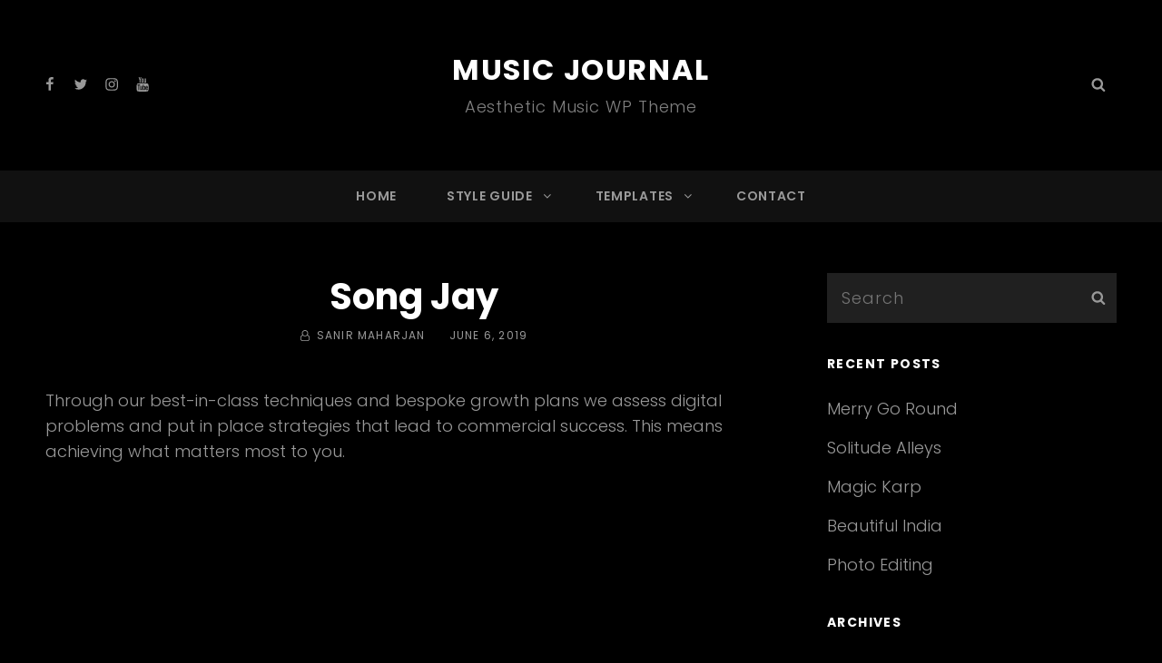

--- FILE ---
content_type: text/css
request_url: https://catchthemes.com/demo/photo-journal-music/wp-content/themes/photo-journal-pro/style.css?ver=20251210-63843
body_size: 42340
content:
/*
Theme Name: Photo Journal Pro
Theme URI: https://catchthemes.com/themes/photo-journal-pro/
Author: Catch Themes
Author URI: https://catchthemes.com/
Description: Photo Journal Pro is a premium dark photography WordPress theme that’s been crafted with simplicity and creativity in mind. The theme focuses on providing the best for creative personas like photographers, photo bloggers, graphic designers, and other creative freelancers who want a touch of both class and minimalism. Dozens of specific, customizable portfolio and gallery settings will ensure your images and high resolution photography truly pop in a memorable and auspicious way. The dark concept in the theme adds extra charm to your photography exposure. Features like Header Media with Firefly Effects, Countdown, Timeline, Gallery, Workshop, Service, Team, Featured Video, Portfolio, Promotional Headline, Logo Slider, and more have been added in Photo Journal Pro. Supple HTML5 coding underpins a media-savvy theme that can handle high resolution photography and embedded video with utter ease and dexterity. Photo Journal Pro is the ultimate theme if you want simplicity, customizability and image-centered design with a touch of boldness in it. For any technical issue, please post in our support forum at https://catchthemes.com/support/. For more information, check out Theme Instructions at https://catchthemes.com/themes/photo-journal-pro/#theme-instructions and Demo at https://catchthemes.com/demo/photo-journal/
Version: 4.6.1
Requires at least: 5.9
Tested up to: 6.9
Requires PHP: 5.6
License: GNU General Public License v2 or later
License URI: http://www.gnu.org/licenses/gpl-2.0.html
Text Domain: photo-journal-pro
Tags: one-column, two-columns, right-sidebar, left-sidebar, grid-layout, custom-background, custom-colors, custom-header, custom-menu, custom-logo, editor-style, featured-image-header, featured-images, flexible-header, footer-widgets, full-width-template, microformats, post-formats, rtl-language-support, sticky-post, threaded-comments, theme-options,  translation-ready, e-commerce, portfolio, blog, photography

This theme, like WordPress, is licensed under the GPL.
Use it to make something cool, have fun, and share what you've learned with others.
*/

/**
 * Table of Contents
 *
 * 1.0 - Normalize
 * 2.0 - Typography
 * 3.0 - Elements
 * 4.0 - Padding/Margin
 * 5.0 - Forms
 * 6.0 - Navigation
 *   6.1 - Links
 *   6.2 - Menus
 *   6.3 - Post Navigation
 *   6.4 - Scroll Up
 * 7.0 - Accessibility
 * 8.0 - Alignments
 * 9.0 - Clearings
 * 10.0 - Widgets
 * 11.0 - Content
 * 	  11.1 - Header
 *    11.2 - Posts and pages
 *    11.3 - Comments
 *    11.4 - Footer
 * 12.0 - Media
 *    12.1 - Captions
 *    12.2 - Galleries
 *    12.3 - Icons
 * 13.0 - Modules
 *    13.1 - Slider
 *    13.2 - Featured Content
 *    13.3 - Hero Content
 *    13.5 - Promotional Headline
 *    13.6 - Others
 *    13.7 - Team Section
 *	  13.8 - Gallery Section
 *	  13.9 - Events Section
 *	  13.10 - Featured Video Section
 * 	  13.12 - Countdown
 *	  13.14 - Events Schedule
 *    13.15 - Testimonials & Logo
 *    13.16 - Timeline
 *	  13.17 - Transition
 * 	  13.18 - Stats
 * 	  13.19 - Contact Info
 * 	  13.20 - Pricing
 * 	  13.21 - Promotional Contact
 * 	  13.22 - Promotion Video
 * 	  13.23 - Playlist Section
 * 	  13.24 - Audio Player
 * 	  13.25 - Sticky Playlist
 * 	  13.26 - Woocommerce
 * 	  13.27 - App Section
 * 	  13.28 - Highlight Section
 * 	  13.29 - Category Section
 * 	  13.30 - Add Section
 * 14.0 - Media Queries
 *	  14.1 - >= 568px
 *    14.2 - >= 667px
 *    14.3 - >= 1024px
 *    14.4 - >= 1366px
 *    14.5 - >= 1600px
 * 15.0 - Colors
 */


/**
 * 1.0 - Normalize
 *
 * Normalizing styles have been helped along thanks to the fine work of
 * Nicolas Gallagher and Jonathan Neal http://necolas.github.com/normalize.css/
 */


html {
	font-family: sans-serif;
	-webkit-text-size-adjust: 100%;
	-ms-text-size-adjust: 100%;
}

body {
	margin: 0;
}

article,
aside,
details,
figcaption,
figure,
footer,
header,
main,
menu,
nav,
section,
summary {
	display: block;
}

audio,
canvas,
progress,
video {
	display: inline-block;
	vertical-align: baseline;
}

audio:not([controls]) {
	display: none;
	height: 0;
}

[hidden],
template {
	display: none;
}

a {
	background-color: transparent;
}

abbr[title] {
	border-bottom: 1px dotted;
}

b,
strong {
	font-weight: 700;
}

small {
	font-size: 80%;
}

sub,
sup {
	font-size: 75%;
	line-height: 0;
	position: relative;
	vertical-align: baseline;
}

sup {
	top: -0.5em;
}

sub {
	bottom: -0.25em;
}

img {
	border: 0;
}

svg:not(:root) {
	overflow: hidden;
}

figure {
	margin: 0;
}

hr {
	-webkit-box-sizing: content-box;
	-moz-box-sizing: content-box;
	box-sizing: content-box;
}

code,
kbd,
pre,
samp {
	font-size: 1em;
}

button,
input,
optgroup,
select,
textarea {
	color: inherit;
	font: inherit;
	margin: 0;
}

select {
	text-transform: none;
}

button {
	overflow: visible;
}

button,
input,
select,
textarea {
	max-width: 100%;
}

button,
html input[type="button"],
input[type="reset"],
input[type="submit"] {
	-webkit-appearance: button;
	cursor: pointer;
}

button[disabled],
html input[disabled] {
	cursor: default;
	opacity: .5;
}

button::-moz-focus-inner,
input::-moz-focus-inner {
	border: 0;
	padding: 0;
}

input[type="checkbox"],
input[type="radio"] {
	-webkit-box-sizing: border-box;
	-moz-box-sizing: border-box;
	box-sizing: border-box;
	margin-right: 0.4375em;
	padding: 0;
}

input[type="date"]::-webkit-inner-spin-button,
input[type="date"]::-webkit-outer-spin-button,
input[type="time"]::-webkit-inner-spin-button,
input[type="time"]::-webkit-outer-spin-button,
input[type="datetime-local"]::-webkit-inner-spin-button,
input[type="datetime-local"]::-webkit-outer-spin-button,
input[type="week"]::-webkit-inner-spin-button,
input[type="week"]::-webkit-outer-spin-button,
input[type="month"]::-webkit-inner-spin-button,
input[type="month"]::-webkit-outer-spin-button,
input[type="number"]::-webkit-inner-spin-button,
input[type="number"]::-webkit-outer-spin-button {
	height: auto;
}

input[type="search"] {
	-webkit-appearance: textfield;
}

input[type="search"]::-webkit-search-cancel-button,
input[type="search"]::-webkit-search-decoration {
	-webkit-appearance: none;
}

fieldset {
	border: 1px solid #eee;
	margin: 0 0 1.75em;
	min-width: inherit;
	padding: 0.875em;
}

fieldset > :last-child {
	margin-bottom: 0;
}

legend {
	border: 0;
	padding: 0;
}

textarea {
	overflow: auto;
	vertical-align: top;
}

optgroup {
	font-weight: bold;
}


/**
 * 2.0 - Typography
 */


body,
button,
input,
select,
textarea {
	font-family: 'Josefin Sans', sans-serif;
	font-size: 18px;
	font-size: 1.125rem;
	font-weight: 300;
	line-height: 1.59;
}

body.color-scheme-photography {
	font-weight: 400;
}

#feature-slider-section .entry-title,
.header-media .entry-title {
	font-family: 'Great Vibes', cursive;
}

.drop-cap:first-letter {
	font-size: 108px;
	font-size: 6.75rem;
}

.page-title,
.section-title,
#footer-instagram .widget-title,
#hero-section .entry-title,
#promotion-section .entry-title,
.promotion-contact .entry-title,
.playlist-content-wrapper .entry-title,
.app-section .entry-title {
	font-size: 32px;
	font-size: 2rem;
	line-height: 1.3125;
}

#feature-slider-section .entry-title,
.header-media .entry-title {
	font-size: 52px;
	font-size: 3.25rem;
	font-weight: 300;
	line-height: 1.2222222222222222;
	position: relative;
}

.comments-title,
.comment-reply-title {
	font-size: 24px;
	font-size: 1.5rem;
	line-height: 1.458333333333333;
}

.color-scheme-default .custom-header-content .site-header-text {
	font-size: 13px;
	font-size: 0.8125rem;
	font-weight: 400;
	text-transform: uppercase;
	letter-spacing: 0.4em;
}

.header-media .more-link .more-button {
	text-transform: capitalize;
}

.site-description,
.author-description .author-title,
.post-navigation .nav-title,
.sidebar,
.site-footer  {
	font-size: 18px;
	font-size: 1.125rem;
}

.more-link,
button,
.button,
input[type="button"],
input[type="reset"],
input[type="submit"],
.woocommerce #respond input#submit,
.woocommerce a.button,
.woocommerce button.button,
.woocommerce input.button,
.more-button,
.comment-reply-title small a,
.view-icon,
.widget .hentry .entry-title {
	font-size: 16px;
	font-size: 1rem;
}

.sticky-post,
.widget .widget-title,
.widget .wp-block-group h2 {
	font-size: 14px;
	font-size: 0.875rem;
}

.site-info {
	font-size: 12px;
	font-size: 0.75rem;
}

.catch-breadcrumb.breadcrumb-area {
	font-size: 13px;
	font-size: 0.8125rem;
	margin-bottom: 0;
	padding: 21px 30px 0 30px;
}

.catch-breadcrumb.breadcrumb-area .entry-breadcrumbs,
.catch-breadcrumb.breadcrumb-area .section-wrapper {
	max-width: 1510px;
	margin: 0 auto;
}

.post-navigation .nav-subtitle,
.events-content-wrapper .entry-title {
	font-size: 13px;
	font-size: 0.8125rem;
	line-height: 1.615384615384615;
	font-weight: 700;
}

h1,
h2,
h3,
h4,
h5,
h6 {
	clear: both;
	font-weight: 700;
	margin: 0;
	text-rendering: optimizeLegibility;
}

p {
	margin: 0 0 1.272727272727273em;
}

dfn,
cite,
em,
i {
	font-style: italic;
}

blockquote:before {
    content: "\201C";
    display: block;
    font-family: Georgia;
    font-size: 56px;
    font-size: 3.5rem;
    font-weight: 700;
    line-height: 1;
    position: absolute;
    left: 0;
    top: 3px;
}

blockquote {
	font-size: 20px;
	font-size: 1.25rem;
	font-weight: 700;
	line-height: 1.458333333333333;
	margin: 0 0 1.166666666666667em;
	padding: 0 0 0 2.041666666666667em;
	position: relative;
}

blockquote p {
	margin-bottom: 1.167em;
}

blockquote cite,
blockquote small {
	display: block;
	font-size: 18px;
	font-size: 1.125rem;
	font-weight: normal;
}

blockquote em,
blockquote i,
blockquote cite {
	font-style: italic;
}

blockquote > :last-child {
	margin-bottom: 0;
}

address {
	font-style: normal;
	margin: 0 0 1.750em;
}

code,
kbd,
tt,
var,
samp,
pre {
	font-family: Inconsolata, monospace;
	font-style: normal;
}

pre {
	font-size: 17px;
	font-size: 1.0625rem;
	line-height: 1.647058823529412;
	margin: 0 0 1.647058823529412em;
	max-width: 100%;
	overflow: auto;
	padding: 1.75em;
	white-space: pre;
	white-space: pre-wrap;
	word-wrap: break-word;
}

mark,
ins,
code {
	padding: 0.125em 0.25em;
}

abbr,
acronym {
	border-bottom: 1px dotted #eee;
	cursor: help;
}

mark,
ins {
	text-decoration: none;
}

big {
	font-size: 125%;
}


/**
 * 3.0 - Elements
 */


html {
	-webkit-box-sizing: border-box;
	-moz-box-sizing: border-box;
	box-sizing: border-box;
}

*,
*:before,
*:after {
	/* Inherit box-sizing to make it easier to change the property for components that leverage other behavior; see http://css-tricks.com/inheriting-box-sizing-probably-slightly-better-best-practice/ */
	-webkit-box-sizing: inherit;
	-moz-box-sizing: inherit;
	box-sizing: inherit;
}

hr {
	border: 0;
	height: 1px;
	margin: 0 0 1.750em;
}

ul,
ol {
	margin: 0 0 1.750em 1.3125em;
	padding: 0;
}

ul {
	list-style: disc;
}

ol {
	list-style: decimal;
}

li > ul,
li > ol {
	margin-bottom: 0;
}

dl {
	margin: 0 0 1.750em;
}

dt {
	font-weight: 700;
}

dd {
	margin: 0 1.3125em 1.750em;
}

img {
	height: auto;
	/* Make sure images are scaled correctly. */
	max-width: 100%;
	/* Adhere to container width. */
	vertical-align: middle;
}

del {
	opacity: 0.8;
}

tbody tr {
	border-bottom: 1px solid;
}

table {
	border-collapse: collapse;
	border-spacing: 0;
	margin: 0 0 1.750em;
	table-layout: fixed;
	/* Prevents HTML tables from becoming too wide */
	width: 100%;
}

caption {
	font-weight: 500;
	text-align: center;
}

th,
td {
	font-weight: normal;
	text-align: left;
}

thead th {
	font-weight: 700;
}

th a {
	font-weight: 700;
	text-decoration: none;
}

caption,
th,
td {
	padding: 0.412em 0.824em;
}

.displaynone {
	display: none;
}

.displayblock {
	display: block;
}

.drop-cap:first-letter {
	float: left;
	font-weight: 700;
	line-height: 0.6;
	margin: 14px 16px 0 -3px;
}


/**
 * 4.0 - Padding/Margin
 */


.site-header-top-main {
	padding: 0 30px;
}

.site-header-main {
	padding: 28px 30px 7px 30px;
}

.custom-logo {
	margin: 0 auto 21px auto;
}

.site-title,
.site-description {
	margin: 0;
}

.menu-toggle {
	padding: 14px 30px;
}

.dropdown-toggle {
	padding: 12px 16px;
}

.site-navigation .menu-item-has-children > a {
	margin-right: 50px;
}

.site-secondary-menu {
	margin: 14px auto;
}

.widget,
.pagination,
.woocommerce-pagination,
.post-navigation,
.posts-navigation,
.site-main #infinite-handle,
.form-allowed-tags {
	margin: 0 0 35px;
}

#colophon .widget {
	margin: 0;
	padding: 21px 30px;
}

.widget .widget-title,
.widget .wp-block-group h2 {
	margin: 0 0 21px;
}

.widget li {
    margin-bottom: 7px;
}

.singular-content-wrap .entry-header,
.archive .page-header,
.error404 .page-header,
.search .page-header,
.woocommerce-products-header,
.archive-posts-wrapper .section-heading-wrapper {
	margin-bottom: 35px;
}

#hero-section .entry-container,
#promotion-section.content-frame .entry-container-frame {
	padding: 42px;
}

#promotion-section:not(.content-frame) .entry-container-frame {
	padding-bottom: 42px;
	padding-top: 42px;
}

.has-header-video .custom-header-content {
	padding-bottom: 288px;
}

.archive-posts-wrapper .section-heading-wrapper {
	padding-bottom: 0;
	padding-top: 0;
}

.archive-posts-wrapper .section-content-wrapper {
	padding-top: 0;
}

.archive-posts-wrapper .hentry,
.recent-blog-content-wrapper .hentry {
	margin-bottom: 42px;
}

body:not(.boxed-blog) .archive-posts-wrapper .hentry:not(.has-post-thumbnail) .post-wrapper .entry-container,
body:not(.boxed-blog) .recent-blog-content-wrapper .hentry:not(.has-post-thumbnail) .post-wrapper .entry-container {
	padding-top: 0;
}

.comment-reply-title,
.author-avatar,
.comment-form-comment,
.comment-notes,
.comment-awaiting-moderation,
.logged-in-as {
	margin: 0 0 28px;
}

.author-info {
	border: 1px solid;
	padding: 35px;
}

.edit-link {
	margin-top: 21px;
}

.section-content-wrapper .post-thumbnail {
	margin: 0 0 28px;
	position: relative;
}

.post-thumbnail .post-format-icon {
    background-color: #fff;
    color: #000;
    position: absolute;
    right: 21px;
    top: 21px;
    width: 50px;
    height: 50px;
    text-align: center;
    padding: 15px;
    line-height: 1;
    border-radius: 50%;
}

.header-highlights-section .hentry:not(.highlight) .post-thumbnail .post-format-icon {
    width: 40px;
    height: 40px;
    padding: 10px;
    font-size: 18px;
    font-size: 1.125rem;
}

.section-content-wrapper .entry-summary,
.section-content-wrapper .entry-content {
	margin: 21px 0 0;
	width: 100%;
}

.color-scheme-magazine .section-content-wrapper .entry-summary,
.color-scheme-magazine .section-content-wrapper .entry-content,
.color-scheme-travel .section-content-wrapper .entry-summary,
.color-scheme-travel .section-content-wrapper .entry-content  {
	margin: 14px 0 0;
}

.section-content-wrapper .entry-footer .entry-meta {
	margin: 21px 0 0;
}

.hero-content-wrapper .entry-content,
.promotion-content-wrapper .entry-content {
	margin: 28px 0 0;
}

.taxonomy-description,
.taxonomy-description-wrapper {
	margin-top: 7px;
}

.color-scheme-magazine .taxonomy-description,
.color-scheme-magazine .taxonomy-description-wrapper,
.color-scheme-travel .taxonomy-description,
.color-scheme-travel .taxonomy-description-wrapper {
	font-size: 18px;
	font-size: 1.125rem;
}

.has-background-image .taxonomy-description-wrapper,
#featured-video-section.modern .taxonomy-description-wrapper {
	opacity: 0.4;
}

#footer-instagram .widget-title {
	padding-top: 42px;
}

.site-content .wrapper {
	padding: 0 30px;
}

.singular-content-wrap .hentry {
	margin-bottom: 0;
}

.author-info,
.singular-content-wrap .post-thumbnail,
.singular-content-wrap .entry-footer,
.singular-content-wrap .entry-content {
	margin: 35px 0;
}

.site-content,
.playlist-section.section {
	padding: 42px 0;
}

.section + .site-content {
	border-top: 1px solid;
}

.section:nth-child(2n) + .site-content {
	border-top: 0;
}

.recent-blog-content-wrapper,
.featured-content-wrapper,
.team-content-wrapper,
.featured-video-wrapper,
.portfolio-content-wrapper,
.service-content-wrapper,
.stats-content-wrapper,
.pricing-content-wrapper {
	padding-left: 30px;
	padding-right: 30px;
}

.hentry {
	margin-bottom: 35px;
}

.custom-header-content > :last-child,
.page .singular-content-wrap .hentry > :last-child,
.taxonomy-description-wrapper > :last-child,
.widget-column > :last-child,
.widget-area > :last-child,
.widget > :last-child,
.widget li:last-child,
.widget embed:last-child,
.widget iframe:last-child,
.widget object:last-child,
.widget video:last-child,
#colophon .widget li:last-child,
.bordered-sidebar .sidebar .widget:last-child,
.boxed-sidebar .sidebar .widget:last-child {
	margin-bottom: 0;
}

#site-generator {
	padding: 28px 30px;
}

.copyright,
.powered {
	margin: 0;
}

.site-navigation {
	margin: 0;
}

.header-top-bar .top-main-wrapper {
	margin: 0 auto 35px;
}

.site-primary-menu.toggled-on {
	border-top: 1px solid;
	-webkit-box-shadow: 0 3px 5px rgba(0, 0, 0, 0.15);
	-moz-box-shadow: 0 3px 5px rgba(0, 0, 0, 0.15);
	box-shadow:	0 3px 5px rgba(0, 0, 0, 0.15);
}

#header-navigation-area {
	border-bottom: 1px solid;
	border-top: 1px solid;
}

#site-footer-navigation,
#social-footer-navigation {
	text-align: center;
	margin-bottom: 21px;
}

.posts-navigation div + div,
.post-navigation div + div {
	margin-top: 30px;
}

.wp-caption .wp-caption-text {
	padding: 14px 21px;
}

button,
.button,
input[type="button"],
input[type="reset"],
input[type="submit"],
.woocommerce #respond input#submit,
.woocommerce a.button,
.woocommerce button.button,
.woocommerce input.button,
.view-all-button .more-link {
	padding: 14px 21px;
}

input[type="date"],
input[type="time"],
input[type="datetime-local"],
input[type="week"],
input[type="month"],
input[type="text"],
input[type="email"],
input[type="url"],
input[type="password"],
input[type="search"],
input[type="tel"],
input[type="number"],
textarea {
	padding: 12px 14px;
}

.site-header input[type="search"] {
	padding: 10px 14px;
}

.comment-form-cookies-consent input,
.comment-form-cookies-consent label {
	display: inline;
}

.contact-details .icon,
.entry-meta .icon {
	margin-right: 7px;
}

#hero-section .wrapper {
	padding: 0 30px;
}

#search-toggle-right {
	line-height: 1.25;
	padding: 14px;
}

.entry-title {
	line-height: 1.4;
	letter-spacing: 0.005em;
	margin: 0;
}

.singular-content-wrap .entry-title {
	margin: 0 0 0.4375em;
}

.entry-title + .entry-meta {
	margin: 14px 0 0 0;
}

.entry-title + .entry-meta {
	margin: 14px 0 0 0;
}

.color-scheme-magazine.simple-blog .entry-title + .entry-meta,
.color-scheme-travel.simple-blog .entry-title + .entry-meta {
	margin: 7px 0 0 0;
}

.infinity-end .site-main .hentry:last-of-type .post-wrapper {
	margin: 0;
}

.post-wrapper .more-link  {
    margin-top: 14px;
}

.site-footer .footer-widget-area {
	padding: 14px 0 0;
}

.site-content .sidebar {
	margin-top: 35px;
}

.post-wrapper .entry-footer .edit-link {
	margin: 0;
}

.boxed-layout.header-top-menu-enabled #page {
	margin-top: 0;
}


/**
 * 5.0 - Forms
 */


input {
	line-height: normal;
}

button,
button[disabled]:hover,
button[disabled]:focus,
.button,
input[type="button"],
input[type="button"][disabled]:hover,
input[type="button"][disabled]:focus,
input[type="reset"],
input[type="reset"][disabled]:hover,
input[type="reset"][disabled]:focus,
input[type="submit"],
input[type="submit"][disabled]:hover,
input[type="submit"][disabled]:focus,
.woocommerce div.product form.cart .button,
.woocommerce #respond input#submit,
.woocommerce a.button,
.woocommerce button.button,
.woocommerce input.button,
.view-all-button .more-link,
.pagination .prev,
.pagination .next,
.posts-navigation a,
.site-main #infinite-handle span,
.header-media .more-link .more-button,
#feature-slider-section .more-link span,
#promotion-section .more-button,
#hero-section .more-button,
#footer-instagram .catch-instagram-feed-gallery-widget-wrapper .default .instagram-button .button,
#footer-instagram .catch-instagram-feed-gallery-widget-wrapper.default .instagram-button .button,
.pricing-section .more-button,
.header-highlights-section .highlight .more-button,
#app-section .more-link .more-button {
	border: 0;
	-webkit-border-radius: 6px;
	border-radius: 6px;
	display: inline-block;
	font-size: 16px;
	font-size: 1rem;
	font-weight: 700;
	padding: 14px 21px;
	line-height: 1.3125;
	letter-spacing: 0.05em;
	text-align: center;
	text-decoration: none;
	text-transform: capitalize;
}

.color-scheme-corporate button,
.color-scheme-corporate .button,
.color-scheme-corporate input[type="button"],
.color-scheme-corporate input[type="reset"],
.color-scheme-corporate input[type="submit"],
.color-scheme-corporate .woocommerce div.product form.cart .button,
.color-scheme-corporate	.woocommerce #respond input#submit,
.color-scheme-corporate .woocommerce a.button,
.color-scheme-corporate .woocommerce button.button,
.color-scheme-corporate .woocommerce input.button,
.color-scheme-corporate .view-all-button .more-link,
.color-scheme-corporate .pagination .prev,
.color-scheme-corporate .pagination .next,
.color-scheme-corporate .posts-navigation a,
.color-scheme-corporate .site-main #infinite-handle span,
.color-scheme-corporate .header-media .more-link .more-button,
.color-scheme-corporate #feature-slider-section .more-link span,
.color-scheme-corporate #promotion-section .more-button,
.color-scheme-corporate #hero-section .more-button,
.color-scheme-corporate #footer-instagram .catch-instagram-feed-gallery-widget-wrapper .default .instagram-button .button,
.color-scheme-corporate #footer-instagram .catch-instagram-feed-gallery-widget-wrapper.default .instagram-button .button,
.color-scheme-corporate .pricing-section .more-button,
.color-scheme-corporate .header-highlights-section .highlight .more-button,
.color-scheme-corporate #app-section .more-link .more-button {
	text-transform: uppercase;
}

.color-scheme-magazine button,
.color-scheme-magazine .button,
.color-scheme-magazine input[type="button"],
.color-scheme-magazine input[type="reset"],
.color-scheme-magazine input[type="submit"],
.color-scheme-magazine .woocommerce div.product form.cart .button,
.color-scheme-magazine	.woocommerce #respond input#submit,
.color-scheme-magazine .woocommerce a.button,
.color-scheme-magazine .woocommerce button.button,
.color-scheme-magazine .woocommerce input.button,
.color-scheme-magazine .view-all-button .more-link,
.color-scheme-magazine .pagination .prev,
.color-scheme-magazine .pagination .next,
.color-scheme-magazine .posts-navigation a,
.color-scheme-magazine .site-main #infinite-handle span,
.color-scheme-magazine .header-media .more-link .more-button,
.color-scheme-magazine #feature-slider-section .more-link span,
.color-scheme-magazine #promotion-section .more-button,
.color-scheme-magazine #hero-section .more-button,
.color-scheme-magazine #footer-instagram .catch-instagram-feed-gallery-widget-wrapper .default .instagram-button .button,
.color-scheme-magazine #footer-instagram .catch-instagram-feed-gallery-widget-wrapper.default .instagram-button .button,
.color-scheme-magazine .pricing-section .more-button,
.color-scheme-magazine .header-highlights-section .highlight .more-button,
.color-scheme-magazine #app-section .more-link .more-button,
.color-scheme-travel button,
.color-scheme-travel .button,
.color-scheme-travel input[type="button"],
.color-scheme-travel input[type="reset"],
.color-scheme-travel input[type="submit"],
.color-scheme-travel .woocommerce div.product form.cart .button,
.color-scheme-travel	.woocommerce #respond input#submit,
.color-scheme-travel .woocommerce a.button,
.color-scheme-travel .woocommerce button.button,
.color-scheme-travel .woocommerce input.button,
.color-scheme-travel .view-all-button .more-link,
.color-scheme-travel .pagination .prev,
.color-scheme-travel .pagination .next,
.color-scheme-travel .posts-navigation a,
.color-scheme-travel .site-main #infinite-handle span,
.color-scheme-travel .header-media .more-link .more-button,
.color-scheme-travel #feature-slider-section .more-link span,
.color-scheme-travel #promotion-section .more-button,
.color-scheme-travel #hero-section .more-button,
.color-scheme-travel #footer-instagram .catch-instagram-feed-gallery-widget-wrapper .default .instagram-button .button,
.color-scheme-travel #footer-instagram .catch-instagram-feed-gallery-widget-wrapper.default .instagram-button .button,
.color-scheme-travel .pricing-section .more-button,
.color-scheme-travel .header-highlights-section .highlight .more-button,
.color-scheme-travel #app-section .more-link .more-button {
	font-size: 14px;
	font-size: 0.875rem;
	text-transform: uppercase;
}


button:focus,
input[type="button"]:focus,
input[type="reset"]:focus,
input[type="submit"]:focus {
	outline: thin dotted;
	outline-offset: -4px;
}

input[type="date"],
input[type="time"],
input[type="datetime-local"],
input[type="week"],
input[type="month"],
input[type="text"],
input[type="email"],
input[type="url"],
input[type="password"],
input[type="search"],
input[type="tel"],
input[type="number"],
textarea {
	border-color: transparent;
	-webkit-appearance: none;
	-webkit-border-radius: 0;
	border-radius: 0;
	font-size: 18px;
	font-size: 1.125rem;
	letter-spacing: 0.05em;
	margin-top: 7px;
	width: 100%;
}

input[type="search"].search-field {
	margin: 0;
	padding-right: 41px;
}

input[type="date"]:focus,
input[type="time"]:focus,
input[type="datetime-local"]:focus,
input[type="week"]:focus,
input[type="month"]:focus,
input[type="text"]:focus,
input[type="email"]:focus,
input[type="url"]:focus,
input[type="password"]:focus,
input[type="search"]:focus,
input[type="tel"]:focus,
input[type="number"]:focus,
textarea:focus {
	outline: 0;
}

form label {
	display: block;
	font-size: 18px;
	font-size: 1.125rem;
	text-align: left;
}

.post-password-form {
	margin-bottom: 1.75em;
}

.post-password-form label {
	display: block;
	margin-bottom: 1.75em;
	text-transform: uppercase;
}

.post-password-form input[type="password"] {
	margin-top: 0.824em;
}

.post-password-form > :last-child {
	margin-bottom: 0;
}

.search-form {
	position: relative;
}

.search-submit {
	background-color: transparent;
	border: none;
	border-radius: 0;
	bottom: 0;
	font-size: 16px;
	font-size: 1rem;
	overflow: hidden;
	padding: 0;
	position: absolute;
	right: 0;
	top: 0;
	width: 41px;
}

.search-submit:hover,
.search-submit:focus {
	background-color: transparent;
}

.form-submit {
	margin-bottom: 0;
}


/**
 * 6.0 - Navigation
 */


/**
 * 6.1 - Links
 */


a {
	text-decoration: none;
}

a:focus {
	outline: thin dotted;
}

a:hover,
a:active {
	outline: 0;
}


/**
 * 6.2 - Menus
 */


.site-secondary-menu {
	-webkit-flex: 0 1 100%;
	-ms-flex: 0 1 100%;
	flex: 0 1 100%;
}

.site-header-top-main,
.site-primary-menu,
.site-secondary-menu,
.footer-navigation,
.disable-in-mobile {
	display: none;
}

.site-header-top-main.toggled-on,
.site-primary-menu.toggled-on,
.site-secondary-menu.toggled-on .social-navigation,
.site-primary-menu.toggled-on .search-social-container,
.site-header-top-main.toggled-on .search-social-container,
.site-secondary-menu.toggled-on .search-social-container,
.site-secondary-menu.toggled-on,
.footer-navigation.toggled-on {
	display: block;
}

.site-header-top-main.toggled-on {
	clear: both;
}

.secondary-search-wrapper,
.header-top-bar .wrapper {
	position: relative;
}

.site-navigation ul,
.header-top-left ul {
	list-style: none;
	margin: 0;
}

.site-navigation li,
.header-top-bar .contact-details li,
.menu-social-container {
	position: relative;
}

.site-navigation a {
	display: block;
	font-size: 14px;
	font-size: 0.875rem;
	font-weight: 600;
	letter-spacing: 0.05em;
	line-height: 1.5;
	text-decoration: none;
	text-transform: uppercase;
}

.site-navigation a,
.header-top-bar .contact-details li {
	padding: 11px 0;
}

.site-navigation a {
	padding: 11px 30px;
}

.site-navigation li {
	border-bottom: 1px solid;
}

.site-navigation ul ul li:last-child {
	border: 0;
}

.site-header .social-navigation ul {
	padding: 7px 0;
}

.site-navigation ul ul {
	display: none;
	margin-left: 0.875em;
}

.site-navigation ul ul a {
	line-height: 1.5;
}

.no-js .site-navigation ul ul {
	display: block;
}

.site-navigation ul .toggled-on {
	display: block;
}

.dropdown-toggle {
	background-color: transparent;
	border: none;
	border-radius: 0;
	line-height: 1;
	font-size: 18px;
	font-size: 1.125rem;
	position: absolute;
	right: 0;
	text-transform: none;
	top: 0;
}

#site-generator .dropdown-toggle {
	display: none;
}

#site-generator .site-navigation .menu-item-has-children > a {
	margin-right: 0;
}

.dropdown-toggle:hover,
.dropdown-toggle:focus {
	background-color: transparent;
}

.dropdown-toggle:focus {
	outline: thin dotted;
	outline-offset: -1px;
}

.dropdown-toggle:focus:after {
	border-color: transparent;
}

.dropdown-toggle.toggled-on .icon {
	-ms-transform: rotate(-180deg); /* IE 9 */
	-webkit-transform: rotate(-180deg); /* Chrome, Safari, Opera */
	transform: rotate(-180deg);
}

.site-navigation .menu-item-has-children > a > .icon,
.site-navigation .page_item_has_children > a > .icon,
.site-navigation ul a > .icon {
	display: none;
}

.social-navigation {
	font-size: 16px;
	font-size: 1rem;
	padding: 0;
}

#social-footer-navigation.social-navigation .icon {
	width: 24px;
	height: 24px;
}

.ctsocialwidget ul,
.social-navigation ul {
	list-style: none;
	margin: 0;
}

.social-navigation li,
.ctsocialwidget li {
	display: inline-block;
}

.bordered-sidebar .sidebar .ctsocialwidget {
	text-align: center;
}

.social-navigation a,
.ctsocialwidget a {
	background-color: transparent;
	-webkit-border-radius: 0;
	border-radius: 0;
	display: inline-block;
	line-height: 1;
	padding: 7px;
}

.ctsocialwidget a {
	border: 1px solid;
	border-radius: 50%;
	height: 45px;
	margin: 5px;
	padding: 12px;
	text-align: center;
	width: 45px;
}

.social-navigation .icon {
	height: 16px;
	width: 16px;
	vertical-align: middle;
}

.post-navigation {
	clear: both;
}

.post-navigation .nav-links {
    border-collapse: collapse;
    display: table;
    table-layout: fixed;
    width: 100%;
}

.post-navigation a {
	display: block;
	padding: 35px;
	text-decoration: none;
}

.post-navigation span {
	display: block;
}

.post-navigation .nav-subtitle {
	font-size: 13px;
	font-size: 0.8125rem;
	letter-spacing: 0.1em;
	margin-bottom: 7px;
	text-transform: uppercase;
}

.post-navigation .nav-title {
	display: inline;
	font-size: 24px;
	font-size: 1.5rem;
	font-weight: 700;
	line-height: 1.458333333333333;
	text-rendering: optimizeLegibility;
}

.post-navigation .nav-previous,
.post-navigation .nav-next {
	position: relative;
	vertical-align: top;
	border: 1px solid;
	text-align: center;
}

.post-navigation .nav-previous .icon,
.post-navigation .nav-next .icon {
	font-size: 31px;
	font-size: 1.9375rem;
	margin-bottom: 7px;
}

.pagination .prev,
.pagination .next {
	width: 100%;
}

.pagination .prev {
	float: left;
}

.pagination .next {
	float: right;
}

.image-navigation,
.comment-navigation {
	border-bottom: 1px solid;
	border-top: 1px solid;
	font-size: 13px;
	font-size: 0.8125rem;
	line-height: 1.6153846154;
	margin: 0 7.6923% 2.1538461538em;
	padding: 1.0769230769em 0;
}

.comment-navigation {
	margin-right: 0;
	margin-left: 0;
}

.comments-title + .comment-navigation {
	border-bottom: 0;
	margin-bottom: 0;
}

.image-navigation .nav-previous:not(:empty),
.image-navigation .nav-next:not(:empty),
.comment-navigation .nav-previous:not(:empty),
.comment-navigation .nav-next:not(:empty) {
	display: inline-block;
}

.image-navigation .nav-previous:not(:empty) + .nav-next:not(:empty):before,
.comment-navigation .nav-previous:not(:empty) + .nav-next:not(:empty):before {
	content: "\002f";
	display: inline-block;
	opacity: 0.7;
	padding: 0 0.538461538em;
}

.social-header-enabled .site-branding {
	margin: 14px auto;
	text-align: center;
}


/**
 * 6.3 - Post Navigation
 */


.posts-navigation,
.pagination {
	clear: both;
	text-align: center;
}

.pagination .page-numbers {
	display: inline-block;
	margin: 7px 0;
	padding: 7px;
}

.site-main #infinite-handle {
	cursor: pointer;
}

/*body:not(.two-columns-layout).infinite-scroll .site-content,
.two-columns-layout.infinite-scroll .site-content .content-area {
	padding-bottom: 77px;
}

body:not(.two-columns-layout).infinite-scroll.infinity-end .site-content,
.two-columns-layout.infinite-scroll.infinity-end .site-content .content-area {
	padding-bottom: 7px;
}
*/

/**
 * 6.5 - Scroll Up
 */


#scrollup {
	border: none;
	cursor: pointer;
	opacity: 0;
	outline: none;
	padding: 7px;
	position: fixed;
	bottom: -20px;
	right: 20px;
	text-decoration: none;
	width: 42px;
	height: 42px;
	text-align: center;
	z-index: 9999;
}

#scrollup:hover,
#scrollup:focus {
	text-decoration: none;
}

#scrollup .icon {
	font-size: 28px;
	font-size: 1.75rem;
	width: 28px;
	-webkit-transform: rotate(180deg);
	-ms-transform: rotate(180deg);
	transform: rotate(180deg);
}

#scrollup.scroll-on {
	bottom: 20px;
	opacity: 1;
}


/**
 * 7.0 - Accessibility
 */


/* Text meant only for screen readers */
.says,
.screen-reader-text {
	clip: rect(1px, 1px, 1px, 1px);
	height: 1px;
	overflow: hidden;
	position: absolute !important;
	width: 1px;
	/* many screen reader and browser combinations announce broken words as they would appear visually */
	word-wrap: normal !important;
}

/* must have higher specificity than alternative color schemes inline styles */
.site .skip-link {
	background-color: #f1f1f1;
	box-shadow: 0 0 1px 1px rgba(0, 0, 0, 0.2);
	color: #21759b;
	display: block;
	font-size: 14px;
	font-weight: 700;
	left: -9999em;
	outline: none;
	padding: 15px 23px 14px;
	text-decoration: none;
	text-transform: none;
	top: -9999em;
}

.site .skip-link:focus {
	clip: auto;
	height: auto;
	left: 6px;
	top: 7px;
	width: auto;
	z-index: 100000;
}


/**
 * 8.0 - Alignments
 */


.alignleft {
	float: left;
	margin: 0 2.041666666666667em 1.458333333333333em 0;
}

.alignright {
	float: right;
	margin: 0 0 1.458333333333333em 2.041666666666667em;
}

.aligncenter {
	clear: both;
	display: block;
	margin: 0 auto 1.750em;
}

img.alignleft,
figure.alignleft {
	margin: 0.3888888888888889em 2.722222222222222em 1.944444444444444em 0;
}

img.alignright,
figure.alignright {
	margin: 0.3888888888888889em 0 1.944444444444444em 2.722222222222222em;
}


/**
 * 9.0 - Clearings
 */


.author-info:before,
.author-info:after,
.content-wrapper:before,
.content-wrapper:after,
#promotion-section .hentry:before,
#promotion-section .hentry:after,
.clear:before,
.clear:after,
.header-top-bar:before,
.header-top-bar:after,
.site-header-top-main:before,
.site-header-top-main:after,
#hero-section:before,
#hero-section:after,
.featured-content-wrapper:before,
.featured-content-wrapper:after,
.team-content-wrapper:before,
.team-content-wrapper:after,
.events-content-wrapper:before,
.events-content-wrapper:after,
.countdown-content-wrapper:before,
.countdown-content-wrapper:after,
.featured-video-wrapper:before,
.featured-video-wrapper:after,
.entry-content:before,
.entry-content:after,
.entry-summary:before,
.entry-summary:after,
.comment-content:before,
.comment-content:after,
.site-content:before,
.site-content:after,
.site-main > article:before,
.site-main > article:after,
.comment-navigation:before,
.comment-navigation:after,
.post-navigation:before,
.post-navigation:after,
.pagination:before,
.pagination:after,
.primary-menu:before,
.primary-menu:after,
.social-links-menu:before,
.social-links-menu:after,
.widget:before,
.widget:after,
.textwidget:before,
.textwidget:after,
.content-bottom-widgets:before,
.content-bottom-widgets:after,
#tertiary:before,
#tertiary:after,
#footer-newsletter:before,
#footer-newsletter:after,
#footer-newsletter .wrapper:before,
#footer-newsletter .wrapper:after,
#featured-video-section .wrapper:before,
#featured-video-section .wrapper:after,
.featured-video-wrapper:before,
.featured-video-wrapper:after,
.portfolio-content-wrapper:before,
.portfolio-content-wrapper:after,
.service-content-wrapper:before,
.service-content-wrapper:after,
.site-footer:before,
.site-footer:after,
#timeline-section .hentry:before,
#timeline-section .hentry:after,
#footer-newsletter .widget-inner:before,
#footer-newsletter .widget-inner:after,
.section-content-wrapper:before,
.section-content-wrapper:after,
.site-content .wrapper:before,
.site-content .wrapper:after {
	content: "";
	display: table;
}

.author-info:after,
.content-wrapper:after,
#promotion-section .hentry:after,
.clear:after,
.header-top-bar:after,
.site-header-top-main:after,
#hero-section:after,
.featured-content-wrapper:after,
.team-content-wrapper:after,
.events-content-wrapper:after,
.countdown-content-wrapper:after,
.featured-video-wrapper:after,
blockquote:after,
.entry-content:after,
.entry-summary:after,
.comment-content:after,
.site-content:after,
.site-main > article:after,
.comment-navigation:before,
.comment-navigation:after,
.post-navigation:after,
.pagination:after,
.primary-menu:after,
.social-links-menu:after,
.widget:after,
.textwidget:after,
.content-bottom-widgets:after,
#tertiary:after,
#footer-newsletter:after,
#footer-newsletter .wrapper:after,
#featured-video-section .wrapper:after,
.featured-video-wrapper:after,
.portfolio-content-wrapper:after,
.service-content-wrapper:after,
.site-footer:after,
#timeline-section .hentry:after,
#footer-newsletter .widget-inner:after,
.section-content-wrapper:after,
.site-content .wrapper:after {
	clear: both;
}


/**
 * 10.0 - Widgets
 */


.widget .hentry {
	float: left;
	width: 100%;
}

.widget .widget-title,
.widget .wp-block-group h2 {
    line-height: 1.5;
    letter-spacing: 0.1em;
    text-transform: uppercase;
}

.widget .widget-title:empty {
	margin-bottom: 0;
}

.widget-area ul,
.widget-area ol {
    list-style: none;
    margin-left: 0;
}

.widget-area ul li > ul,
.widget-area ol li > ul {
    margin-left: 7px;
}

.widget-area li {
	line-height: 2;
}

.widget-title a {
	text-decoration: none;
}

.widget_categories ul,
.widget_archive ul {
	text-align: right;
	margin-left: 0;
}

.widget_categories li,
.widget_archive li {
	display: block;
	height: 1%;
	overflow: hidden;
}

.widget_categories ul a,
.widget_archive ul a {
	float: left;
}

.bordered-sidebar .sidebar .widget_categories ul > li,
.bordered-sidebar .sidebar .widget_archive ul > li {
	border-top: 1px solid;
	display: list-item;
	margin: 0;
	overflow: unset;
	padding: 7px 0;
}

.bordered-sidebar .sidebar .widget_categories ul > li span,
.bordered-sidebar .sidebar .widget_archive ul > li span {
	float: right;
}

.bordered-sidebar .sidebar .widget_categories ul > li a,
.bordered-sidebar .sidebar .widget_archive ul > li a {
	display: inline-block;
	float: none;
	padding-left: 7px;
}

.bordered-sidebar .sidebar .widget_categories ul > li:first-child,
.bordered-sidebar .sidebar .widget_archive ul > li:first-child {
	border-top: 0;
}

.bordered-sidebar .sidebar .widget_categories ul,
.bordered-sidebar .sidebar .widget_archive ul {
    list-style-type: circle;
    list-style-position: inside;
    text-align: left;

}

/* Calendar widget */
.widget.widget_calendar table {
	margin: 0;
}

.widget_calendar td,
.widget_calendar th {
	line-height: 3;
	padding: 0;
	text-align: center;
}

.widget_calendar tbody a {
	display: block;
}

/* Recent Posts widget */
.widget-area .gallery {
	margin: 0;
}

.widget_recent_entries .post-date {
	display: block;
	font-size: 13px;
	font-size: 0.8125rem;
	line-height: 1.615384615;
	margin-bottom: 0.538461538em;
}

.widget_recent_entries li:last-child .post-date {
	margin-bottom: 0;
}

/* RSS widget */
.widget_rss .rsswidget img {
	margin-top: -0.375em;
}

.widget_rss .rss-date,
.widget_rss cite {
	display: block;
	font-size: 13px;
	font-size: 0.8125rem;
	font-style: normal;
	line-height: 1.615384615;
	margin: 14px 0;
}

.widget_rss .rssSummary:last-child {
	margin-bottom: 2.1538461538em;
}

.widget_rss li:last-child :last-child {
	margin-bottom: 0;
}

/* Tag Cloud widget */
.tagcloud a {
	border: 1px solid;
	-webkit-border-radius: 0;
	border-radius: 0;
	display: inline-block;
	line-height: 1;
	margin: 0 0.1666666666666667em 0.3888888888888889em 0;
	padding: 0.3888888888888889em;
}

.tagcloud a:hover,
.tagcloud a:focus {
	outline: 0;
}


/**
 * 11.0 - Content
 */


#page {
	margin: 0 auto;
	max-width: 2560px;
	overflow-x: hidden;
	position: relative;
	word-wrap: break-word;
}

.boxed-layout #page {
	max-width: 1770px;
}

.wrapper,
#promotion-section .content-wrapper,
.sidebar-advertisement .widget {
	margin: 0 auto;
	max-width: 1610px;
	width: 100%;
}

.header-media .wrapper,
#promotion-section .wrapper,
#footer-instagram .wrapper,
#footer-newsletter .wrapper,
#feature-slider-section .wrapper {
	max-width: 2560px;
}

.site-content {
	overflow: hidden;
	position: relative;
	word-wrap: break-word;
	z-index: 2;
}

.bordered-blog .archive-posts-wrapper .post-wrapper,
.bordered-blog .recent-blog-content-wrapper .post-wrapper {
	border-bottom: 1px solid;
}

.boxed-blog .archive-posts-wrapper .post-wrapper {
	border-bottom: 0;
}

.sidebar .essential-widgets .featured-image {
	margin-top: 0;
}

.bordered-blog .archive-posts-wrapper .post-wrapper .entry-container,
.bordered-blog .recent-blog-content-wrapper .post-wrapper .entry-container,
.boxed-blog .archive-posts-wrapper .post-wrapper .entry-container,
.boxed-blog .recent-blog-content-wrapper .post-wrapper .entry-container {
	padding: 35px;
}

/* Do not show the outline on the skip link target. */
#content[tabindex="-1"]:focus {
	outline: 0;
}


/**
 * 11.1 - Header
 */


.header-top-left,
.site-navigation .top-menu a {
	font-size: 13px;
	font-size: 0.8125rem;
	line-height: 1.846153846153846;
	text-transform: capitalize;
}

.header-top-bar >.header-top-right.top-without-menu {
	display: none;
}

.site-header-main {
	display: -webkit-flex;
	display: -ms-flexbox;
	display: flex;
	-webkit-flex-wrap: wrap;
	-ms-flex-wrap: wrap;
	flex-wrap: wrap;
	-webkit-align-items: center;
	-ms-flex-align: center;
	align-items: center;
	-webkit-box-pack: center;
	-webkit-justify-content: center;
	-ms-flex-pack: center;
	justify-content: center;
}

.site-branding {
	/* Avoid overflowing wide custom logo in small screens in Firefox and IEs */
	max-width: 100%;
	min-width: 0;
	text-align: center;
	width: 100%;
	overflow: hidden;
}

.custom-logo {
	display: block;
	max-width: 180px;
}

.site-title {
	font-size: 24px;
	font-size: 1.5rem;
	letter-spacing: 0.05em;
	line-height: 1.285714285714286;
	font-weight: 700;
	text-transform: uppercase;
}

.site-description {
	letter-spacing: 0.05em;
	line-height: 1.555555555555556;
	margin: 7px 0 0;
	text-transform: capitalize;
}

.site-title a {
	text-decoration: none;
}

.menu-toggle {
	background-color: transparent;
	border: none;
	display: block;
	font-size: 16px;
	font-size: 1rem;
	font-weight: 700;
	letter-spacing: 0.05em;
	line-height: 1;
	margin: 0 auto;
}

.menu-search-toggle,
.menu-search-top-toggle .search-label {
	display: none;
}

#menu-toggle-secondary {
	margin: 0 auto -14px;
}

#menu-toggle-footer {
	margin: -14px auto 0;
}

.header-right-menu-disabled .site-secondary-menu {
	margin: 0;
}

#header-navigation-area .site-secondary-menu {
	display: block;
	margin-left: -10px;
	padding: 8px 30px;
}

.secondary-search-wrapper {
	display: none;
}

#header-navigation-area .secondary-search-wrapper {
	display: block;
}

.header-right-menu-disabled .site-secondary-menu .social-navigation {
	display: block;
}

.header-right-menu-disabled .site-secondary-menu .social-navigation ul {
	padding: 0;
}

.no-js .menu-toggle {
	display: none;
}

.menu-toggle:hover,
.menu-toggle:focus {
	background-color: transparent;
}

.menu-toggle.toggled-on,
.menu-toggle.toggled-on:hover,
.menu-toggle.toggled-on:focus {
	background-color: transparent;
}

.menu-toggle:focus {
	outline: 0;
}

.menu-toggle.toggled-on:focus {
	outline: thin dotted;
}

#search-toggle.menu-toggle .icon {
	margin-right: 0;
}

.toggled-on.menu-toggle .icon-bars,
.toggled-on.menu-toggle .icon-search,
.menu-toggle .icon-close {
	display: none;
}

.toggled-on.menu-toggle .icon-close {
	display: inline-block;
}

.menu-label-prefix {
	display: none;
}

#search-container {
	display: block;
	padding: 11px 30px;
}

.search-social-wrap {
	padding: 15px 0;
}

#header-navigation-area #search-container {
	padding: 7px 30px;
}

.search-social-wrap .secondary-search-wrapper {
		padding: 8px 0;
}

#header-content {
	clear: both;
}

.header-media {
	clear: both;
	overflow: hidden;
	position: relative;
}

#firefly {
	display: none;
}

#feature-slider-section,
.header-media {
	-webkit-animation: fadein 2s; /* Safari, Chrome and Opera > 12.1 */
	-moz-animation: fadein 2s; /* Firefox < 16 */
	-ms-animation: fadein 2s; /* Internet Explorer */
	-o-animation: fadein 2s; /* Opera < 12.1 */
	animation: fadein 2s;
}

#feature-slider-section .slider-image-wrapper:before {
	background-color: rgba(0,0,0,.3);
	bottom: 0;
	content: "";
	height: 100%;
	left: 0;
	position: absolute;
	right: 0;
	top: 0;
	width: 100%;
	z-index: 1;
}

.header-media .wrapper {
	position: relative;
}

.header-media .post-thumbnail {
	margin: 0;
}

.has-header-video .custom-header-media img {
	display: none;
}

.custom-header-media:before {
    background-color: rgba(0, 0, 0, 0.1);
    bottom: 0;
    content: "";
    height: 100%;
    left: 0;
    position: absolute;
    right: 0;
    top: 0;
    width: 100%;
    z-index: 1;
}

.custom-header-content .site-header-text a:hover,
.custom-header-content .site-header-text a:focus {
	text-decoration: none;
}

.no-header-media-text .custom-header-media img {
	display: block;
}

.custom-header-media img,
.custom-header-media video,
.custom-header-media iframe {
	position: absolute;
	top: 0;
	left: 0;
	width: 100%;
}

/* For browsers that support 'object-fit' */
@supports ( object-fit: cover ) {
	.custom-header-media img,
	.custom-header-media video,
	.custom-header-media iframe {
		height: 100%;
		left: 0;
		-o-object-fit: cover;
		object-fit: cover;
		top: 0;
		-ms-transform: none;
		-moz-transform: none;
		-webkit-transform: none;
		transform: none;
		width: 100%;
	}
}

.custom-header-media .wp-custom-header-video-button { /* Specificity prevents .color-dark button overrides */
	border-radius: 50%;
	font-size: 18px;
	font-size: 1.125rem;
	overflow: hidden;
	padding: 13px 16px;
	position: absolute;
	left: 50%;
	bottom: 105px;
	-webkit-transition: background-color 0.2s ease-in-out, border-color 0.2s ease-in-out, color 0.3s ease-in-out;
	-moz-transition: background-color 0.2s ease-in-out, border-color 0.2s ease-in-out, color 0.3s ease-in-out;
	-o-transition: background-color 0.2s ease-in-out, border-color 0.2s ease-in-out, color 0.3s ease-in-out;
	transition: background-color 0.2s ease-in-out, border-color 0.2s ease-in-out, color 0.3s ease-in-out;
	z-index: 100;
	transform: translateX(-50%);
}

.custom-header-content .section-title,
.custom-header-content .site-header-text {
	max-width: 660px;
	margin-left: auto;
	margin-right: auto;
	position: relative;
}


.color-scheme-corporate #feature-slider-section .entry-title,
.color-scheme-corporate .header-media .entry-title {
	font-weight: 700;
	font-size: 42px;
	font-size: 2.625rem;
	line-height: 1.4;
}

.color-scheme-corporate .custom-header-content .site-header-text {
	margin: 21px auto 0 auto;
}

.header-media .site-header-logo,
#feature-slider-section .slider-logo {
	margin: 14px auto;
	max-width: 480px;
}

.header-media .sub-title,
#feature-slider-section .sub-title,
.edit-link {
	font-size: 13px;
	font-size: 0.8125rem;
	font-weight: 600;
	letter-spacing: 0.05em;
	text-transform: uppercase;
}

.color-scheme-photography .header-media .site-header-text,
.color-scheme-photography #feature-slider-section .entry-summary,
.color-scheme-photography #feature-slider-section .entry-content {
	font-size: 16px;
	font-size: 1rem;
	text-transform: capitalize;
}

.no-header-media-text .header-media .custom-header-media {
	min-height: 240px;
}

/**
 * 11.2 - Posts and pages
 */


.site-main .hentry,
.featured-content-wrapper .hentry,
.team-content-wrapper .hentry,
.events-content-wrapper .hentry,
.featured-video-wrapper .hentry,
.portfolio-content-wrapper .hentry,
.service-content-wrapper .hentry,
#testimonial-content-section .hentry,
#testimonial-section.layout-two .hentry,
#timeline-section .post-thumbnail,
#timeline-section .entry-container,
.stats-content-wrapper .hentry,
.pricing-content-wrapper .hentry,
.header-highlights-section .hentry {
	float: left;
	position: relative;
	width: 100%;
}

.sticky .post-wrapper {
	position: relative;
}

.section-content-wrapper .post-wrapper .post-thumbnail {
	overflow: hidden;
}

.bordered-blog .section-content-wrapper .post-wrapper .post-thumbnail,
.boxed-blog .section-content-wrapper .post-wrapper .post-thumbnail {
	margin-bottom: 0;
}

.singular-content-wrap .entry-header,
.archive .page-header,
.error404 .page-header,
.search .page-header,
.woocommerce-products-header {
	text-align: center;
}

.section-content-wrapper .post-wrapper .entry-container {
	text-align: center;
}

.section-content-wrapper .post-wrapper .entry-footer {
	border-top: 1px solid;
}

.section-content-wrapper .post-wrapper .entry-footer .entry-meta {
	margin: 0;
	display: -webkit-box;
	display: -ms-flexbox;
	display: flex;
	-webkit-box-pack: justify;
	-ms-flex-pack: justify;
	justify-content: space-between;
}

.post-wrapper .entry-footer .comments-link,
.post-wrapper .entry-footer .tags-links {
	padding: 21px;
}

.boxed-blog .post-wrapper .more-link .more-button,
.boxed-sidebar .sidebar .widget.ew-about .more-link .more-button {
	background-color: transparent;
	border: 2px solid;
	display: inline-block;
	font-size: 13px;
	font-size: 0.8125rem;
	letter-spacing: 0.025em;
	padding: 10px 21px;
	text-transform: uppercase;
}

.boxed-blog .entry-meta,
.boxed-blog .entry-meta a,
.boxed-blog .page-title + .entry-meta,
.simple-blog .entry-meta,
.simple-blog .entry-meta a,
.simple-blog .page-title + .entry-meta {
	font-size: 13px;
	font-size: 0.8125rem;
	text-transform: capitalize;
	font-weight: 400;
}

.boxed-blog .entry-header .cat-links a,
.boxed-blog .entry-header .cat-links a:hover,
.boxed-blog .entry-header .cat-links a:focus,
.simple-blog .entry-header .cat-links a,
.simple-blog .entry-header .cat-links a:hover,
.simple-blog .entry-header .cat-links a:focus {
	background-color: transparent;
	padding: 0;
}

.simple-blog .post-wrapper .entry-container {
	text-align: left;
}

.simple-blog .hentry .more-button {
	border-bottom: 2px solid;
	font-size: 13px;
	font-size: 0.8125rem;
	line-height: 1.5;
	padding-bottom: 7px;
	text-transform: uppercase;
}

.boxed-sidebar .sidebar .widget {
	padding: 42px;
	text-align: center;
}

.boxed-sidebar .sidebar .widget.ew-advertisement-image,
.bordered-sidebar .sidebar .widget.ew-advertisement-image {
	padding: 0;
}

.boxed-sidebar .sidebar .widget.ew-advertisement-image .hentry,
.bordered-sidebar .sidebar .widget.ew-advertisement-image .hentry {
	margin-bottom: 0;
}

.boxed-sidebar .sidebar .widget .hentry .entry-container {
	text-align: left;
}

.sidebar .widget .hentry .entry-header .entry-meta > span {
	display: block;
	margin: 0;
}

.sidebar .widget .hentry .entry-header .entry-meta > span + span {
	margin-top: 7px;
}

.sidebar .widget .hentry .entry-title {
	font-size: 18px;
	font-size: 1.125rem;
	line-height: 1.555555555555556;
}

.boxed-sidebar .sidebar .widget-title,
.bordered-sidebar .sidebar .widget-title,
.boxed-sidebar .sidebar .widget .wp-block-group h2,
.bordered-sidebar .sidebar .widget .wp-block-group h2 {
	font-size: 18px;
	font-size: 1.125rem;
	letter-spacing: normal;
	text-transform: capitalize;
}

.boxed-sidebar .sidebar .widget .textwidget img,
.boxed-sidebar .sidebar .widget.ew-about .featured-image img {
	width: 250px;
	height: 250px;
	border-radius: 50%;
	overflow: hidden;
	margin: 0 auto;
}

.bordered-sidebar .sidebar .widget {
	border: 1px solid;
	padding: 42px;
	position: relative;
}

.bordered-sidebar .sidebar .widget .widget-title,
.bordered-sidebar .sidebar .widget .wp-block-group h2 {
	text-align: center;
	position: absolute;
	top: -7px;
	left: 0;
	right: 0;
	-webkit-transform: translateY(-7px);
	-moz-transform: translateY(-7px);
	-ms-transform: translateY(-7px);
	-o-transform: translateY(-7px);
	transform: translateY(-7px);
}

.bordered-sidebar .sidebar .widget .widget-title span {
	padding: 0 28px;
}

.entry-title a {
	text-decoration: none;
}

.cover-link {
	bottom: 0;
    height: 100%;
    left: 0;
    position: absolute;
    right: 0;
    top: 0;
    width: 100%;
}

.post-thumbnail img {
	display: block;
	margin: 0 auto;
}

.post-thumbnail:hover img {
	opacity: 0.85;
}

a.post-thumbnail:hover,
a.post-thumbnail:focus {
	opacity: 0.85;
}

h1 {
	font-size: 32px;
	font-size: 2rem;
	line-height: 1.166666666666667;
	margin-top: 0.8166666666666667em;
	margin-bottom: 0.4666666666666667em;
}

h2 {
	margin-top: 1.065217391304348em;
	margin-bottom: 0.608695652173913em;
}

h2 {
	font-size: 28px;
	font-size: 1.75rem;
	line-height: 1.166666666666667;
	line-height: 1.166666666666667;
}

.post-wrapper .entry-title,
.entry-title,
.color-scheme-corporate .entry-title {
	font-size: 24px;
	font-size: 1.5rem;
}

.color-scheme-corporate .entry-title {
	line-height: 1.45833;
}

h3,
.single-product div.product .entry-summary .entry-title {
	font-size: 24px;
	font-size: 1.5rem;
	line-height: 1.4;
	margin-top: 1.53125em;
	margin-bottom: 0.875em;
}

h4 {
	font-size: 20px;
	font-size: 1.25rem;
	line-height: 1.4583;
	margin-top: 2.041666666666667em;
	margin-bottom: 1.166666666666667em;
}

h5 {
	font-size: 18px;
	font-size: 1.125rem;
	line-height: 1.55;
	margin-top: 2.722222222222222em;
	margin-bottom: 1.555555555555556em;
}

h6 {
	font-size: 16px;
	font-size: 1rem;
	line-height: 1.5;
	margin-top: 3.0625em;
	margin-bottom: 1.75em;
}

h1:first-child,
h2:first-child,
h3:first-child,
h4:first-child,
h5:first-child,
h6:first-child {
	margin-top: 0;
}

.author-description > :last-child,
.entry-content > :last-child,
.entry-summary > :last-child,
.page-content > :last-child,
.comment-content > :last-child,
.textwidget > :last-child {
	margin-bottom: 0;
}

.more-link {
	clear: both;
	display: block;
	margin-top: 21px;
	word-wrap: break-word;
}

.more-button {
	font-weight: 700;
	letter-spacing: 0.05em;
	line-height: 1.5;
	text-transform: capitalize;
}

.view-more {
	clear: both;
	margin: 0 0 35px;
	padding: 0 30px;
	text-align: center;
}

.view-all-button {
	clear: both;
	margin-bottom: 35px;
	text-align: center;
}

.view-all-button .more-link {
	margin-top: 0;
}

.author-info {
	clear: both;
	overflow: hidden;
	text-align: center;
}

.author-avatar .avatar {
	height: 150px;
	width: 150px;
}

.author-description .author-title {
	clear: none;
	line-height: 1.555;
	margin: 0 0 14px;
}

.author-description {
	overflow: hidden;
}

.author-link {
	clear: both;
	display: block;
	font-size: 13px;
	font-size: 0.8125rem;
	letter-spacing: 0.2em;
	line-height: 1.615384615384615;
	font-weight: 700;
	margin-top: 21px;
	text-transform: uppercase;
	white-space: nowrap;
}

.entry-footer:empty {
	margin: 0;
}

.sticky-post {
	display: inline-block;
    font-size: 13px;
    font-size: 0.8125rem;
    letter-spacing: 0.1em;
    padding: 5px 14px 7px 14px;
    text-align: center;
}

.has-post-thumbnail.sticky .sticky-post {
    position: absolute;
    top: 0;
    left: 0;
}

.hentry:not(.has-post-thumbnail) .sticky-post {
	margin: 14px 0;
}

.entry-meta,
.widget.ew-tabbed-recent-popular .entry-title + .entry-meta,
.essential-widgets .entry-title + .entry-meta {
	font-size: 11px;
	font-size: 0.6875rem;
	letter-spacing: 0.05em;
	line-height: 1.272727272727273;
	text-transform: capitalize;
}

.essential-widgets .hentry {
	margin-bottom: 14px;
}

.page-title {
	margin-bottom: 7px;
}

.entry-title + .entry-meta,
.page-title + .entry-meta {
	font-size: 12px;
	font-size: 0.75rem;
	line-height: 1.6;
	letter-spacing: 0.1em;
	font-weight: 400;
	text-transform: uppercase;
}

.entry-header .entry-meta > span,
.color-scheme-magazine .singular-content-wrap .entry-header .entry-meta > span ,
.color-scheme-magazine .entry-header .entry-title + .entry-meta > span,
.color-scheme-travel .singular-content-wrap .entry-header .entry-meta > span ,
.color-scheme-travel .entry-header .entry-title + .entry-meta > span {
	margin-bottom: 7px;
	margin-left: 26px;
}

.color-scheme-magazine .entry-header .entry-title + .entry-meta > span + span,
.color-scheme-travel .entry-header .entry-title + .entry-meta > span + span {
	position: relative;
}

.entry-header .entry-title + .entry-meta > span + span:before {
	content: "";
	border: 1px solid;
	width: 6px;
	height: 6px;
	display: inline-block;
	position: absolute;
	left: -16px;
	border-radius: 50%;
	top: 50%;
	transform: translateY(-50%);
}

.sidebar .entry-header .entry-title + .entry-meta > span + span:before {
	content: none;
}

.entry-header .entry-meta > span,
.entry-header .cat-links {
	display: inline-block;
	position: relative;
}

.color-scheme-magazine.simple-blog .entry-header .entry-meta > span,
.color-scheme-travel.simple-blog .entry-header .entry-meta > span {
	margin-bottom: 0;
}

.entry-header .entry-meta >:first-child,
.color-scheme-magazine .singular-content-wrap .entry-header .entry-meta >:first-child,
.color-scheme-magazine .entry-header .entry-title + .entry-meta >:first-child,
.color-scheme-travel .singular-content-wrap .entry-header .entry-meta >:first-child,
.color-scheme-travel .entry-header .entry-title + .entry-meta >:first-child {
	margin-left: 0;
}

.entry-footer .cat-links,
.entry-footer .tags-links {
	display: block;
	margin-top: 28px;
}

.entry-footer span span {
	display: block;
	text-transform: uppercase;
	font-weight: 700;
	margin-bottom: 14px;
}

.entry-header .cat-links a,
.entry-footer .cat-links a,
.entry-footer .tags-links a {
	margin: 0 7px 7px 0;
	text-decoration: none;
}

.entry-header .cat-links a,
.entry-footer .cat-links a,
.entry-footer .tags-links a {
	display: inline-block;
	-webkit-border-radius: 3px;
	border-radius: 3px;
	padding: 7px 14px;
}

/**
 * IE8 and earlier will drop any block with CSS3 selectors.
 * Do not combine these styles with the next block.
 */

.updated:not(.published) {
	display: none;
}

.taxonomy-description p {
	margin: 0.5384615385em 0 1.6153846154em;
}

.taxonomy-description > :last-child {
	margin-bottom: 0;
}

.page-links {
	clear: both;
	margin: 0 0 1.75em;
}

.page-links a,
.page-links > span {
	border: 1px solid;
	-webkit-border-radius: 0;
	border-radius: 0;
	display: inline-block;
	font-size: 13px;
	font-size: 0.8125rem;
	height: 2em;
	line-height: 1.6923076923em;
	margin-right: 0.3076923077em;
	text-align: center;
	text-decoration: none;
	width: 2em;
}

.page-links a:hover,
.page-links a:focus {
	border-color: transparent;
}

.page-links > .page-links-title {
	border: none;
	height: auto;
	margin: 0;
	padding-right: 0.6153846154em;
	width: auto;
}

.entry-attachment {
	margin-bottom: 1.75em;
}

.entry-caption {
	font-style: italic;
	line-height: 1.6153846154;
	padding-top: 7px;
}

.entry-caption > :last-child {
	margin-bottom: 0;
}

.content-bottom-widgets {
	clear: both;
}


/**
 * 11.3 - Comments
 */


.comments-area {
	clear: both;
	display: block;
	float: left;
	width: 100%;
}

.comment-list {
	list-style: none;
	margin: 0;
}

.comment-list,
.comments-area {
	margin-bottom: 35px;
}

.comment-list article,
.comment-list .pingback,
.comment-list .trackback {
	padding: 28px 0;
}

.comment-list article {
	border-bottom: 1px solid;
}

.comment-list .children {
	list-style: none;
	margin: 0;
}

.comment-list .children > li {
	padding-left: 1.75em;
}

.author-name {
	display: block;
	font-style: normal;
	font-weight: 700;
	letter-spacing: 0.01em;
	text-transform: capitalize;
}

.author-name a {
	text-decoration: none;
}

.comment-author {
    float: left;
    margin: 0 1.3125em 0 0;
}

.comment-author .avatar {
	height: 70px;
	position: relative;
	width: 70px;
}

.comment-container {
    overflow: hidden;
}

.comment-metadata,
.pingback .edit-link {
	font-size: 12px;
	font-size: 0.75rem;
}

.comment-reply-link,
.comment-metadata .comment-permalink,
.comment-metadata .edit-link,
.pingback .edit-link {
	display: inline-block;
	letter-spacing: 0.1em;
	margin-top: 0;
	text-transform: uppercase;
}

.comment-metadata .edit-link:before,
.pingback .edit-link:before {
	content: "\002f";
	display: inline-block;
	opacity: 0.7;
	padding: 0 0.538461538em;
}

.comment-content {
	margin-top: 14px;
}

.comment-content > p:last-of-type {
	margin-bottom: 0;
}

.comment-content .reply {
	display: block;
	margin-top: 14px;
}

.comment-content ul,
.comment-content ol {
	margin: 0 0 1.647058823529412em 1.235294117647059em;
}

.comment-content li > ul,
.comment-content li > ol {
	margin-bottom: 0;
}

.comment-reply-link {
	font-size: 13px;
	font-size: 0.8125rem;
	letter-spacing: 0.2em;
	line-height: 1.615384615384615;
	font-weight: 700;
}

.no-comments {
	clear: both;
	content: "";
	display: table;
	margin: 1.75em 0;
	padding: 2.1875em;
	table-layout: fixed;
	width: 100%;
}

.comment-navigation + .no-comments {
	margin-top: 0;
	padding-top: 0;
}

.comment-reply-title {
	line-height: 1.4;
}

.comment-reply-title small {
	font-size: 100%;
}

.comment-reply-title small a {
	float: right;
	font-weight: 400;
	text-decoration: none;
	text-indent: -9999px;
}

.comment-reply-title small a:before {
	content: "x";
	display: block;
	font-family: Arial Rounded MT Bold;
	font-size: 22px;
	font-size: 1.375rem;
	font-weight: 700;
	right: 14px;
	line-height: 0;
	position: absolute;
	top: 14px;
	text-indent: 0;
}

.comment-meta {
	margin-bottom: 7px;
}

.comments-title,
.comment-reply-title {
	text-align: center;
}

.comment-respond {
	border: 1px solid;
	margin: 35px auto;
	max-width: 730px;
	padding: 35px;
	position: relative;
}

.comment-notes {
	text-align: center;
	font-style: italic;
}


/**
 * 11.4 - Footer
 */

 .site-footer {
 	clear: both;
 	position: relative;
 }

.site-footer:before {
    border-bottom: 1px solid;
    content: "";
    left: 0;
    margin: 0 auto;
    position: absolute;
    max-width: 1920px;
    right: 0;
    top: 0;
    width: 100%;
}

.site-footer:before {
    max-width: 1510px;
    width: calc(100% - 60px);
}

#colophon .widget-column {
	float: left;
	position: relative;
	width: 100%;
	z-index: 2;
}

#site-generator {
	clear: both;
}

.site-info {
	letter-spacing: 0.1em;
	text-transform: uppercase;
	text-align: center;
}


/**
 * 12.0 - Media
 */


.site .avatar {
	border-radius: 50%;
}

.entry-content .wp-smiley,
.entry-summary .wp-smiley,
.comment-content .wp-smiley,
.textwidget .wp-smiley {
	border: none;
	margin-top: 0;
	margin-bottom: 0;
	padding: 0;
}

.entry-content a img,
.entry-summary a img,
.comment-content a img,
.textwidget a img {
	display: block;
}

.post-thumbnail {
	display: block;
}

/* Make sure embeds and iframes fit their containers. */
embed,
iframe,
object,
video {
	margin-bottom: 1.75em;
	max-width: 100%;
	vertical-align: middle;
}

p > embed,
p > iframe,
p > object,
p > video {
	margin-bottom: 0;
}


/**
 * 12.1 - Captions
 */


.wp-caption {
	margin-bottom: 1.75em;
	max-width: 100%;
}

.wp-caption img[class*="wp-image-"] {
	display: block;
	margin: 0;
}

.wp-caption .wp-caption-text {
	border: 1px solid;
	font-style: italic;
	text-align: center;
}


/**
 * 12.2 - Galleries
 */


.gallery {
	margin: 0 -1.1666667% 1.75em;
}

.gallery-item {
	display: inline-block;
	max-width: 33.33%;
	padding: 0 1.1400652% 2.2801304%;
	text-align: center;
	vertical-align: top;
	width: 100%;
}

.gallery-columns-1 .gallery-item {
	max-width: 100%;
}

.gallery-columns-2 .gallery-item {
	max-width: 50%;
}

.gallery-columns-4 .gallery-item {
	max-width: 25%;
}

.gallery-columns-5 .gallery-item {
	max-width: 20%;
}

.gallery-columns-6 .gallery-item {
	max-width: 16.66%;
}

.gallery-columns-7 .gallery-item {
	max-width: 14.28%;
}

.gallery-columns-8 .gallery-item {
	max-width: 12.5%;
}

.gallery-columns-9 .gallery-item {
	max-width: 11.11%;
}

.gallery-icon img {
	margin: 0 auto;
}

.gallery-caption {
	display: block;
	font-style: italic;
	padding-top: 7px;
}

.gallery-columns-6 .gallery-caption,
.gallery-columns-7 .gallery-caption,
.gallery-columns-8 .gallery-caption,
.gallery-columns-9 .gallery-caption {
	display: none;
}


/**
 * 12.3 - Icons
 */


.icon {
	display: inline-block;
	fill: currentColor;
	height: 1em;
	position: relative; /* Align more nicely with capital letters */
	top: -0.10em;
	vertical-align: middle;
	width: 1em;
}


/**
 * 13.0 - Modules
 */


.section {
	clear: both;
	display: block;
	overflow: hidden;
	padding: 7px 0;
	position: relative;
	width: 100%;
	z-index: 2;
}

.section.no-headline {
	padding-top: 42px;
}

.section-heading-wrapper {
	max-width: 1025px;
	margin: 0 auto;
	text-align: center;
	width: 100%;
	padding: 35px 30px 0 30px;
	position: relative;
}

.sidebar .section-heading-wrapper {
	padding-top: 0;
	padding-left: 0;
	padding-right: 0;
	position: static;
}

.section-title,
#promotion-section .entry-title,
.promotion-contact .entry-title,
.playlist-content-wrapper .entry-title,
.app-section .entry-title {
	margin: 0;
	text-transform: capitalize;
}

.recent-blog-section .wrapper {
	max-width: 1040px
}


/**
 * 13.1 - Slider
 */


#feature-slider-section {
	border: none;
	padding: 0;
}

#feature-slider-section .hentry {
	margin-bottom: 0;
}

#feature-slider-section .hentry,
.slider-image-wrapper {
	width: 100%;
}

#feature-slider-section .slider-content-wrapper {
	position: relative;
	text-align: center;
}

#feature-slider-section .entry-container,
.custom-header-content {
    display: block;
    padding: 70px 30px;
    position: relative;
    margin: 0 auto;
	text-align: center;
	z-index: 2;
}

.sticky-playlist-enabled  .custom-header-content {
	padding-top: 120px;
}

#feature-slider-section .cycle-prev,
#feature-slider-section .cycle-next {
	border: none;
	-webkit-border-radius: 50%;
	border-radius: 50%;
	cursor: pointer;
	font-size: 35px;
	font-size: 2.1875rem;
	outline: none;
	opacity: 0;
	padding: 2px;
	position: absolute;
	top: 50%;
	transform: translateY(-50%);
	text-decoration: none;
	width: 50px;
	height: 50px;
	z-index: 199;
}

#feature-slider-section .cycle-prev {
	left: 5px;
}

#feature-slider-section .cycle-next {
	right: 5px;
}

#feature-slider-section:hover .cycle-prev,
#feature-slider-section:hover .cycle-next {
	display: block;
	opacity: 1;
}

#feature-slider-section .cycle-prev:hover,
#feature-slider-section .cycle-prev:focus,
#feature-slider-section .cycle-next:hover,
#feature-slider-section .cycle-next:focus {
	text-decoration: none;
}

#feature-slider-section .cycle-prev .icon {
	-webkit-transform: rotate(90deg); /* Chrome, Safari, Opera */
	-ms-transform: rotate(90deg); /* IE 9 */
	transform: rotate(90deg);
}

#feature-slider-section .cycle-next .icon {
	-webkit-transform: rotate(270deg); /* Chrome, Safari, Opera */
	-ms-transform: rotate(270deg); /* IE 9 */
	transform: rotate(270deg);
}

#feature-slider-section .cycle-pager {
	bottom: 28px;
	display: none;
	position: absolute;
	left: 0;
	right: 0;
	text-align: center;
	z-index: 199;
}

#feature-slider-section .cycle-pager span {
	cursor: pointer;
    display: inline-block;
    height: 4px;
    margin: 0 5px;
    overflow: hidden;
    width: 40px;
}

#feature-slider-section .entry-meta {
	margin: 0;
}

#feature-slider-section .entry-summary,
#feature-slider-section .entry-content {
	max-width: 660px;
	margin: 21px auto 0 auto;
	width: 100%;
}

#feature-slider-section .wp-post-image {
    display: block;
    height: 100%;
    left: 0;
    -o-object-fit: cover;
    object-fit: cover;
    position: absolute;
    top: 0;
    width: 100%;
}

#feature-slider-section .entry-meta {
	font-size: 14px;
	font-size: 0.875rem;
	line-height: 1.5;
	font-weight: 900;
	letter-spacing: 0.2em;
}

#feature-slider-section .entry-header .entry-meta > span {
	margin-left: 7px;
}

#feature-slider-section .cycle-prev,
#feature-slider-section .cycle-next {
	background-color: transparent;
}

.meta-sep {
	font-size: 28px;
	font-size: 1.75rem;
}

.scroll-down {
	bottom: 28px;
	cursor: pointer;
	display: none;
	font-size: 12px;
	font-size: 0.75rem;
	left: 50%;
	letter-spacing: 0.3em;
	position: absolute;
	text-transform: uppercase;
	text-align: center;
	transform: translateX(-50%);
	z-index: 999;
}

.scroll-down span {
	display: block;
}

.scroll-down span:last-child {
	font-size: 20px;
	font-size: 1.25rem;
	line-height: 1;
	margin-top: -4px;
}

/*Arrow Animation*/
@-webkit-keyframes arrow-jump {
	0%   { opacity: 0;}
	100% { opacity: 1;
		-webkit-transform: translateY(10px);
		-moz-transform: translateY(10px);
		-0-transform: translateY(10px);
		transform: translateY(10px);
	}
}

.scroll-here {
	-webkit-animation: arrow-jump 1s infinite; /* Safari 4+ */
	-moz-animation:    arrow-jump 1s infinite; /* Fx 5+ */
	-o-animation:      arrow-jump 1s infinite; /* Opera 12+ */
	animation:         arrow-jump 1s infinite; /* IE 10+, Fx 29+ */
}


/**
 * 13.2 - Featured Content & Portfolio
 */


.featured-content-wrapper .hentry-inner,
.service-content-wrapper .hentry-inner,
.pricing-content-wrapper .hentry-inner {
	text-align: center;
}

.selected-posts-section .featured-content-wrapper .hentry-inner {
	text-align: left;
}

.featured-content-wrapper .post-thumbnail,
.portfolio-content-wrapper .post-thumbnail {
	width: 100%;
}

.portfolio-content-wrapper {
	overflow: hidden;
}

#portfolio-content-section .portfolio-content-wrapper .post-thumbnail {
	margin: 0;
	overflow: hidden;
}

.portfolio-content-wrapper .hentry-inner {
	position: relative;
}

.portfolio-content-wrapper .entry-meta {
	line-height: 1.647058823529412;
}

.portfolio-content-wrapper .entry-meta a {
	text-decoration: none;
}

.portfolio-content-wrapper .entry-summary {
	display: none;
}

.portfolio-content-wrapper .entry-container >.inner-wrap {
	bottom: 30px;
	display: block;
	left: 50%;
	padding: 21px 14px;
	position: absolute;
	text-align: center;
	transform: translateX(-50%);
	width: 80%;
}

.portfolio-content-wrapper .entry-title {
	display: block;
	font-style: italic;
	font-weight: 400;
	position: relative;
}

.filter-button-group {
	margin-bottom: 14px;
	text-align: center;
}

.filter-button-group .button {
	background-color: transparent;
}

#portfolio-content-section .filter-button-group .button {
	background-image: none;
	font-size: 14px;
	font-size: 0.875rem;
	margin: 0 7px;
	padding: 7px 10px;
	opacity: 0.4;
	text-transform: uppercase;
	font-weight: 500;
}

#portfolio-content-section .filter-button-group .button.is-checked {
	opacity: 1;
}


/**
 * 13.3 - Hero Content
 */


#hero-section {
	margin: 0;
	padding: 42px 0;
}

#hero-section:after {
	border: 0;
}

#hero-section .hentry {
	margin-bottom: 0;
	position: relative;
}

#hero-section .entry-container {
	clear: both;
	position: relative;
	text-align: center;
	width: 100%;
}

.content-wrap {
	position: relative;
	z-index: 2;
}

#hero-section .post-thumbnail {
	background-position: center center;
	background-size: cover;
	content: "";
	float: left;
	margin: 0;
	padding-bottom: 100%;
	width: 100%;
}

#hero-section .post-thumbnail a {
	border: none;
	position: absolute;
	top: 0;
	right: 0;
	bottom: 0;
	left: 0;
}

.hero-content-wrapper .entry-container.full-width .entry-header,
.hero-content-wrapper .entry-container.full-width .entry-content,
.hero-content-wrapper .entry-container.full-width .entry-footer {
	max-width: 990px;
	margin-left: auto;
	margin-right: auto;
}

#hero-section,
#events-section,
#featured-video-section {
    background-repeat: no-repeat;
    background-size: cover;
    background-position: center;
    width: 100%;
}

#featured-video-section .lightbox-enabled iframe {
   pointer-events:none;
}

#hero-section .entry-container.full-width,
#promotion-section .entry-container {
	display: block;
	float: none;
	max-width: 830px;
	margin: 0 auto;
	width: 100%;
}

#hero-section .entry-container.full-width .entry-content,
#hero-section .entry-container.full-width .entry-footer {
	text-align: left;
}

#hero-section .section-title-wrapper {
	position: relative;
}

#promotion-section .entry-content form {
	margin: 0 auto;
	max-width: 470px;
}

#promotion-section .entry-content form p:last-of-type {
	margin-bottom: 0;
	margin-top: 28px;
}

#hero-section .more-link {
	text-align: center;
}

#hero-section .hentry:not(.has-post-thumbnail) .entry-header,
#hero-section .hentry:not(.has-post-thumbnail) .more-link {
	text-align: center;
}


/**
 * 13.5 - Promotional Headline
 */


 #promotion-section.content-frame .section-title-wrapper {
 	position: relative;
 }

#promotion-section {
	border: 0;
	padding: 0;
}

#promotion-section .hentry {
	margin: 0;
	position: relative;
}

.post-thumbnail-background {
	background-position: center center;
	background-repeat: no-repeat;
	-webkit-background-size: cover;
	background-size: cover;
	position: absolute;
	top: 0;
	left: 0;
	right: 0;
	bottom: 0;
}

.post-thumbnail-background:before {
	bottom: 0;
	content: "";
	left: 0;
	right: 0;
	position: absolute;
	top: 0;
}

#promotion-section .post-thumbnail-background {
	z-index: 1;
}

#promotion-section .content-wrapper {
	padding: 0 30px;
}

#promotion-section.content-frame .entry-container-frame,
#promotion-section .entry-container {
	position: relative;
	z-index: 2;
}

#promotion-section .entry-container {
	margin-bottom: 42px;
	margin-top: 42px;
}

#promotion-section.content-align-left .entry-container {
	float: left;
}

#promotion-section.content-align-right .entry-container {
	float: right;
}

#promotion-section.content-align-center .entry-container,
#promotion-section .entry-container {
	text-align: center;
}

#promotion-section .logo-image {
	margin: 14px 0
}

#promotion-section .section-content-wrapper {
	padding-top: 0;
}

#promotion-section textarea {
	max-height: 150px;
}

.section-tagline {
	font-size: 13px;
	font-size: 0.8125rem;
	font-weight: 400;
	line-height: 1.62;
	letter-spacing: 0.025em;
	margin-bottom: 7px;
	opacity: 0.6;
}


/**
 * 13.6 - Others
 */


.woocommerce nav.woocommerce-pagination {
	text-align: left;
}

.woocommerce nav.woocommerce-pagination ul {
	border: none;
	margin: 0;
}

.woocommerce nav.woocommerce-pagination ul li a,
.woocommerce nav.woocommerce-pagination ul li span {
	padding: 7px 10px;
}

.woocommerce .woocommerce-pagination ul.page-numbers li,
.woocommerce-page .woocommerce-pagination ul.page-numbers li {
	border: none;
	margin-right: 7px;
}

.woocommerce div.product .woocommerce-tabs ul.tabs li a,
.woocommerce p.stars a,
.woocommerce nav.woocommerce-pagination ul li a,
.cart_item a {
	border: none;
}

.woocommerce-cart-form #coupon_code {
	padding: 11px 6px;
	width: auto !important;
}

.woocommerce .quantity .qty {
	margin: 0;
	width: 4.5em;
}

.woocommerce div.product form.cart div.quantity {
	margin: 0 17px 0 0;
}

#add_payment_method table.cart img,
.woocommerce-cart table.cart img,
.woocommerce-checkout table.cart img,
.woocommerce ul.cart_list li img,
.woocommerce ul.product_list_widget li img {
	width: 80px;
}

#footer-instagram .widget {
	margin: 0;
	padding: 0;
}

#footer-instagram .widget-title {
	background-color: transparent;
	letter-spacing: 0;
	max-width: 1025px;
	margin: 0 auto 35px;
	padding: 0 30px;
	text-align: center;
	text-transform: capitalize;
}

.catch-instagram-feed-gallery-widget .instagram-button {
	margin: 0;
}

.catch-instagram-feed-gallery-widget-wrapper .button {
	border: none;
	-webkit-border-radius: 0;
	border-radius: 0;
	display: inline-block;
	line-height: 1.647058823529412;
	padding: 11px 30px;
	text-decoration: none;
}

#footer-instagram .catch-instagram-feed-gallery-widget-wrapper .button {
	margin: 28px 0;
}

#footer-instagram .catch-instagram-feed-gallery-widget-wrapper .default .item,
#footer-instagram .catch-instagram-feed-gallery-widget-wrapper.default .item {
	margin: 0;
}

#footer-instagram .catch-instagram-feed-gallery-widget-wrapper .default .item,
#footer-instagram .catch-instagram-feed-gallery-widget-wrapper.default .item {
	width: 16.666%;
}

#footer-instagram .catch-instagram-feed-gallery-widget-wrapper .default .item:nth-child(3n+1),
#footer-instagram .catch-instagram-feed-gallery-widget-wrapper.default .item:nth-child(3n+1) {
	clear: none;
}

#footer-instagram .catch-instagram-feed-gallery-widget-wrapper .default .item:nth-child(6n+1),
#footer-instagram .catch-instagram-feed-gallery-widget-wrapper.default .item:nth-child(6n+1) {
	clear: both;
}

.widget.essential-widgets {
	clear: none;
}

#footer-newsletter,
#footer-newsletter .wrapper {
	clear: both;
	overflow: hidden;
}

#footer-newsletter .wrapper {
	text-align: center;
}

#footer-newsletter .widget-inner {
	overflow: hidden;
	max-width: 690px;
	margin: 0 auto;
	padding: 0 30px;
}

#footer-newsletter .ew-newsletter-wrap {
	float: none;
	margin-bottom: 0;
	padding: 35px 0;
}

#footer-newsletter .widget.ew-newsletter,
#footer-newsletter .ewnewsletter .ew-newsletter-wrap .ew-newsletter-subbox,
#footer-newsletter .ewnewsletter .ew-newsletter-wrap #subbutton {
	margin: 0;
}

#footer-newsletter .ewnewsletter .ew-newsletter-wrap #subbutton {
	margin-top: 14px;
}

#footer-newsletter .ewnewsletter .ew-newsletter-wrap .ew-newsletter-subbox {
	-webkit-border-radius: 6px;
	border-radius: 6px;
	font-size: 16px;
	font-size: 1rem;
	font-weight: 400;
	margin-bottom: 14px;
}

body #footer-newsletter .ewnewsletter .ew-newsletter-wrap .ew-newsletter-subbox {
	background-color: #fff;
	color: #999;
}

body #footer-newsletter .ewnewsletter .ew-newsletter-wrap .ew-newsletter-subbox:focus {
	color: #000;
}

.after-text,
.before-text {
	font-size: 20px;
	font-size: 1.25rem;
}

.before-text {
	margin-bottom: 0
}

.ewnewsletter .widget-inner-wrap {
	padding: 0;
}

#footer-newsletter + .site-footer::before {
	border: 0;
}


/**
 * 13.7 - Team Section
 */


.team-content-wrapper {
	overflow: hidden;
}

.team-content-wrapper .post-thumbnail {
	line-height: 1;
}

.team-content-wrapper .artist-social-profile {
	margin: 14px 0 0;
}

.team-content-wrapper .entry-meta {
	letter-spacing: 0;
	text-transform: capitalize;
	font-size: 16px;
	font-size: 1rem;
}

#team-content-section .entry-meta .relation,
#testimonial-content-section .entry-meta .position {
	font-size: 16px;
	font-size: 1rem;
	font-weight: 400;
	line-height: 1.555555555555556;
	margin-left: 0;
}

.color-scheme-photography #testimonial-content-section .entry-meta .position {
	font-style: italic;
}

#team-content-section .menu-social-container {
	margin-left: -7px;
}

#team-content-section .section-content-wrapper .entry-summary,
#team-content-section .section-content-wrapper .entry-content {
	margin-top: 14px;
}

#team-content-section .post-thumbnail a {
	display: block;
	position: relative;
	overflow: hidden;
}

#team-content-section .post-thumbnail a:before {
    position: absolute;
    top: 15px;
    right: 15px;
    bottom: 15px;
    left: 15px;
    border: 2px solid;
    content: '';
    opacity: 0;
    -webkit-transition: opacity 0.5s, -webkit-transform 0.5s;
    transition: opacity 0.5s, transform 0.5s;
    -webkit-transform: scale3d(1.4,1.4,1);
    transform: scale3d(1.4,1.4,1);
}

#team-content-section .post-thumbnail a:hover::before {
    opacity: 1;
    -webkit-transform: scale3d(1,1,1);
    transform: scale3d(1,1,1);
}

.color-scheme-corporate #team-content-section .hentry-inner {
	-webkit-box-align: center;
	-ms-flex-align: center;
	align-items: center;
}

.color-scheme-corporate #team-content-section .entry-meta .relation,
.color-scheme-corporate #testimonial-content-section .entry-meta .position {
	font-style: italic;
	font-weight: 400;
	margin-bottom: 0;
}

.color-scheme-corporate #testimonial-content-section .entry-meta {
	margin-top: 7px;
}


/**
 * 13.8 - Gallery Section
 */


 .gallery-content-wrapper {
 	padding-left: 30px;
 	padding-right: 30px;
 }

 .gallery-content-wrapper .entry-content {
 	margin-top: 0;
 }


/**
 * 13.9 - Events Section
 */


.events-content-wrapper .entry-title {
	letter-spacing: 0.1em;
	text-transform: uppercase;
}

#events-section .post-thumbnail {
	margin-bottom: 0;
}

#events-section.classic {
	padding: 42px;
}

#events-section .wrapper {
	padding: 7px 0;
	position: relative;
}

#footer-newsletter .widget {
	padding: 7px 0;
}

#events-section.classic .events-content-wrapper {
	padding-left: 70px;
	padding-right: 70px;
}

#events-section.classic .events-content-wrapper .entry-summary,
#events-section.classic .events-content-wrapper .entry-content {
	margin-top: 7px;
}

#events-section.classic .wrapper {
	max-width: 830px;
}

#events-section .post-thumbnail .icon {
	font-size: 36px;
	font-size: 2.25rem;
	line-height: 1;
}

#events-section .hentry-inner,
.ew-featured-post .hentry {
	display: -webkit-box;
	display: -ms-flexbox;
	display: flex;
	-webkit-box-align: center;
	-ms-flex-align: center;
	align-items: center;
}

#events-section .post-thumbnail {
	margin: 14px 14px 14px 0;
	width: 20%;
}

#events-section.classic .entry-container {
	width: 80%;
}




#events-section.modern .section-content-wrapper {
    max-width: 1350px;
    margin: 0 auto;
    padding-left: 30px;
    padding-right: 30px;
}

#events-section.modern .hentry {
	border-bottom: 1px solid;
	padding-bottom: 35px;
}

.date-month-year span {
    display: block;
}

#events-section.modern .entry-container {
	display: -webkit-box;
	display: -ms-flexbox;
	display: flex;
	-ms-flex-wrap: wrap;
	flex-wrap: wrap;
	-webkit-box-pack: justify;
	-ms-flex-pack: justify;
	justify-content: space-between;
	width: 100%;
}

#events-section.modern .entry-meta .entry-date {
	display: -webkit-box;
	display: -ms-flexbox;
	display: flex;
	-webkit-box-align: center;
	-ms-flex-align: center;
	align-items: center;
	-ms-flex-wrap: wrap;
	flex-wrap: wrap;
}

#events-section.modern .entry-meta {
	padding-bottom: 14px;
	padding-right: 14px;
	width: auto
}

#events-section.modern .event-list-description {
	width: 68%;
}

#events-section.modern .date-week-day {
	font-size: 49px;
	font-size: 3.0625rem;
	font-weight: 700;
	line-height: 1;
	margin-right: 14px;
}

#events-section.modern .date-month-year {
	line-height: 1.1;
	text-transform: uppercase;
}

#events-section.modern .entry-meta .date-week-day {
    float: left;
}

#events-section.modern .entry-content,
#events-section.modern .entry-summary {
	margin-top: 14px;
	opacity: 0.6;
}

#events-section.modern .entry-content,
#events-section.modern .entry-summary,
.events-content-wrapper .entry-title,
#events-section.modern .date-month-year {
	font-size: 18px;
	font-size: 1.125rem;
}

#events-section.modern .event-action-buttons {
	margin-top: 21px;
}

#events-section.modern .event-button + .event-button {
	margin-top: 14px;
}

#events-section.modern.section {
	padding: 0;
}

#events-section.modern .events-content-wrapper .entry-title {
	font-weight: 400;
	text-transform: capitalize;
}

#events-section.modern .button.ghost-button {
	background-color: transparent;
	border: 1px solid;
}

/**
 * 13.10 - Featured Video Section
 */


#featured-video-section iframe {
	margin-bottom: 0;
}

#featured-video-section .entry-content,
#featured-video-section .entry-summary {
	margin-top: 0;
}

.section-content-wrapper,
#footer-newsletter .ew-newsletter-wrap {
	padding-top: 28px;
}

#featured-video-section.layout-one .featured-video-wrapper {
	margin: 0 auto;
	max-width: 1250px;
}

body .flashy-overlay .flashy-close {
	right: 56px;
	top: 56px;
}

#featured-video-section.modern .first-post-wrap .hentry {
	margin-bottom: 0;
	position: relative;
}

#featured-video-section.modern .first-post-wrap .entry-container {
	bottom: 0;
	background-image: -webkit-gradient(linear,left top,left bottom,color-stop(15%,transparent),to(#000));
	background-image: -webkit-linear-gradient(top,transparent 15%,#000 100%);
	background-image: -o-linear-gradient(top,transparent 15%,#000 100%);
	background-image: linear-gradient(-180deg,transparent 15%,#000 100%);
	left: 0;
	padding: 35px;
	position: absolute;
	width: 100%;
}

#featured-video-section.modern .featured-video-wrapper .excerpt-video-left .hentry-inner {
	display: flex;
	-webkit-box-orient: horizontal;
	-webkit-box-direction: normal;
	-ms-flex-flow: row nowrap;
	flex-flow: row nowrap;
	-webkit-box-align: center;
    -ms-flex-align: center;
    align-items: center;
	position: relative;
	width: 100%;
}

#featured-video-section.modern .featured-video-wrapper .excerpt-video-left .post-thumbnail {
	width: 38.29787234042553%;
	z-index: -1
}

#featured-video-section.modern .featured-video-wrapper .excerpt-video-left .entry-container {
	width: 61.70212765957447%;
	margin: 0;
	padding-left: 28px;
}

.rtl #featured-video-section.modern .featured-video-wrapper .excerpt-video-left .entry-container {
	padding-right: 28px;
	padding-left: 0;
}

#featured-video-section.modern .video-post-wrap {
	display: block;
	clear: both;
	height: 517px;
}

#featured-video-section.modern .simplebar-track {
	right: 14px;
}

#featured-video-section.modern .simplebar-scrollbar:before {
	background-color: #4d4d4d;
}

.first-post-wrap:before,
.first-post-wrap:after,
.video-post-wrap:before,
.video-post-wrap:after {
	content: "";
	display: block;
	clear: both;
}

#featured-video-section.modern .post-thumbnail {
	margin: 0;
}

#featured-video-section.modern .first-post-wrap {
	margin-bottom: 35px;
}

#featured-video-section.modern .entry-title {
	font-size: 22px;
	font-size: 1.375rem;
	letter-spacing: 0.05em;
	line-height: 1.56;
	margin-top: 0;
}

#featured-video-section.modern .video-post-wrap .hentry {
	cursor: pointer;
	margin-bottom: 28px;
	position: relative;
	-webkit-transition: 0.2s all ease-in;
    -o-transition: 0.2s all ease-in;
    transition: 0.2s all ease-in;
	z-index: 1;
}

#featured-video-section.modern .video-post-wrap .hentry:last-child {
	margin-bottom: 0;
}

#featured-video-section.modern .video-post-wrap .hentry:hover,
#featured-video-section.modern .video-post-wrap .hentry:focus {
	opacity: 0.6;
}

#featured-video-section.modern .lightbox-enabled iframe {
	margin: 0;
	pointer-events: none;
	width: 100%;
}

#featured-video-section.modern a.mixed {
	color: transparent;
    display: block;
}

body .flashy-container .flashy-content {
	background: transparent;
}

.admin-bar .flashy-overlay .flashy-close {
	right: 7px;
	top: 46px;
}

#featured-video-section.modern .featured-video-wrapper {
	padding-bottom: 35px;
}

#featured-video-section.modern .entry-meta {
	font-size: 18px;
	font-size: 1.125rem;
	text-transform: capitalize;
	margin-top: 7px;
	opacity: 0.4;
}

#featured-video-section.modern.thumbnail-background .first-post-wrap {
	margin-bottom: 0;
}

#featured-video-section.modern.thumbnail-background .video-post-wrap .hentry {
	border-bottom: 1px solid;
	margin-bottom: 0;
	padding: 28px;
}

#featured-video-section.modern.thumbnail-background .video-post-wrap .hentry:last-child {
	border-bottom: 0;
}

#featured-video-section.modern.thumbnail-background .video-post-wrap .hentry .entry-title {
	font-size: 18px;
	font-size: 1.125rem;
	line-height: 1.75;
}

#featured-video-section.modern.thumbnail-background .entry-meta {
	font-size: 13px;
	font-size: 0.8125rem;
	line-height: 1.62;
	margin-top: 0;
}

@media screen and (min-width: 64em) {
	#featured-video-section.modern .first-post-wrap {
		float: left;
		margin-right: -100%;
		width: 65.56291390728477%;
	}

	#featured-video-section.modern .video-post-wrap {
		margin-left: 65.56291390728477%;
		clear: none;
	}
}


/**
 * 13.12 - Countdown
 */

.countdown-content-wrapper {
	overflow: hidden;
	padding-left: 20px;
	padding-right: 20px;
}

.countdown-content-wrapper .hentry {
	float: left;
	padding-left: 10px;
	padding-right: 10px;
	position: relative;
	width: 50%;
}


.clock-item .inner {
	height: 0px;
	padding-bottom: 100%;
	position: relative;
	width: 100%;
}

.clock-canvas {
	border-radius: 50%;
	height: 0px;
	padding-bottom: 100%;
}

#countdown-section .text {
	font-size: 30px;
	position: absolute;
	top: 50%;
	text-align: center;
	transform: translateY(-50%);
	width: 100%;
}

#countdown-section .text .val {
	font-size: 26px;
	font-size: 1.625rem;
	margin-bottom: 0;
}

#countdown-section .text .type-time {
	font-size: 13px;
	font-size: 0.8125rem;
	letter-spacing: 0.1em;
	margin-bottom: 0;
}

#countdown-section .wrapper {
	max-width: 1090px;
	margin: 0 auto;
}

.countdown-container,
#countdown-section .clock-canvas {
	position: relative;
}

#countdown-section .clock-canvas:before {
	border: 6px solid;
    border-radius: 50%;
    content: "";
    position: absolute;
    top: 0px;
    bottom: 0px;
    left: 0px;
    right: 0px;
    z-index: 1;
}

#countdown-section .clock-canvas canvas {
	position: relative;
	z-index: 2;
}

/**
 * 13.15 - Testimonials & Logo
 */


#testimonial-content-section .section-content-wrapper {
	display: block;
	margin: 0 auto;
	max-width: 830px;
	padding-left: 30px;
	padding-right: 30px;
	position: relative;
	text-align: center;
}

#testimonial-content-section .testimonial_slider_wrap {
	width: 100%;
}

#clients-section .cycle-prev,
#clients-section .cycle-next,
#testimonial-content-section .cycle-prev,
#testimonial-content-section .cycle-next {
	background-color: transparent;
	border: none;
	cursor: pointer;
	outline: none;
	padding: 0;
	text-decoration: none;
	z-index: 199;
}

#clients-section .cycle-prev:hover,
#clients-section .cycle-prev:focus,
#clients-section .cycle-next:hover,
#clients-section .cycle-next:focus,
#testimonial-content-section .cycle-prev:hover,
#testimonial-content-section .cycle-prev:focus,
#testimonial-content-section .cycle-next:hover,
#testimonial-content-section .cycle-next:focus {
	background-color: transparent;
}

#clients-section .icon,
#testimonial-content-section .icon {
	font-size: 32px;
	font-size: 2rem;
	top: 0;
	width: 18px;
}

#clients-section .cycle-prev .icon,
#testimonial-content-section .cycle-prev .icon {
	-webkit-transform: rotate(90deg); /* Chrome, Safari, Opera */
	-ms-transform: rotate(90deg); /* IE 9 */
	transform: rotate(90deg);
}

#clients-section .cycle-next .icon,
#testimonial-content-section .cycle-next .icon {
	-webkit-transform: rotate(270deg); /* Chrome, Safari, Opera */
	-ms-transform: rotate(270deg); /* IE 9 */
	transform: rotate(270deg);
}

#testimonial-content-section .entry-header:before {
	border-top: 2px solid;
	content: "";
	display: block;
	margin: 28px auto 7px auto;
	width: 40px;
}

#testimonial-content-section .entry-title,
#testimonial-content-section .entry-meta {
	display: block;
}

#testimonial-content-section .entry-meta {
	text-transform: capitalize;
}

#clients-section .cycle-pager,
#testimonial-content-section .cycle-pager {
	display: inline-block;
	font-family: arial;
	font-size: 54px;
	line-height: 0;
}

#clients-section .controller,
#testimonial-content-section .controller {
	-webkit-box-align: center;
	-ms-flex-align: center;
	align-items: center;
	bottom: -21px;
	display: -webkit-box;
	display: -ms-flexbox;
	display: flex;
	left: 50%;
	position: absolute;
	text-align: center;
	-webkit-transform: translateX(-50%);
	-ms-transform: translateX(-50%);
	transform: translateX(-50%);
	z-index: 101;
}

#clients-section .cycle-pager span,
#testimonial-content-section .cycle-pager span {
	clear: both;
	cursor: pointer;
	display: inline-block;
	height: 16px;
	line-height: 16px;
	margin: 0 7px;
	width: 16px;
}

#clients-section .cycle-pager > *,
#testimonial-content-section .cycle-pager > * {
	cursor: pointer;
}

#testimonial-content-section .entry-title {
	margin: 7px 0 0;
	line-height: 1.647058823529412;
}

#testimonial-content-section .more-link {
	display: none;
}

#testimonial-content-section .entry-content {
	position: relative;
	padding-top: 77px;
}

#testimonial-content-section .section-content-wrapper .entry-content:before {
	content: "\201C";
	font-size: 100px;
	font-size: 6.25rem;
	font-weight: 700;
	font-family: 'Playfair Display', serif;
	line-height: 1;
	position: absolute;
	top: 0;
	left: 0;
	width: 100%;
	z-index: -1;
}

#testimonial-content-section .section-content-wrapper .entry-content h5 {
	margin-bottom: 14px;
}

#testimonial-content-section .post-thumbnail img {
	border-radius: 50%;
	height: 150px;
	margin: 0 auto;
	width: 150px;
	z-index: 1;
}


/* Logo */
.clients-content-wrapper {
    position: relative;
    padding-left: 15px;
    padding-right: 15px;
    margin: 0 auto;
}

#clients-section .post-thumbnail {
	margin: 0;
}

.clients-content-wrapper .hentry {
	margin: 0;
	padding: 0 15px 42px;
}

#testimonial-content-section .wrapper,
#clients-section .wrapper {
	padding-bottom: 56px;
}


/**
 * 13.16 - timeline
 */


#timeline-section .section-content-wrapper {
	max-width: 1130px;
	margin: 0 auto;
	padding-left: 30px;
	padding-right: 30px;
	position: relative;
}

#timeline-section .section-content-wrapper:before {
	bottom: 35px;
    content: '';
    position: absolute;
    top: 35px;
    left: 30px;
    height: calc(100% - 35px);
    width: 2px;
    z-index: -1;
}

#timeline-section .hentry {
	clear: both;
	margin-left: 30px;
	display: table;
	position: relative;
	width: calc(100% - 30px);
}

#timeline-section .hentry:before {
	border-radius: 50%;
	content: "";
	left: -34px;
	position: absolute;
	top: 0;
	width: 10px;
	height: 10px;
}

#timeline-section .post-thumbnail {
	position: relative;
}

#timeline-section .post-thumbnail a {
	display: block;
	overflow: hidden;
	position: relative;
}

#timeline-section .post-thumbnail:hover img {
	opacity: 0.6;
}

.view-icon {
	position: absolute;
	top: 0;
	right: 0;
	z-index: 1;
	width: 50px;
	height: 50px;
	text-align: center;
	padding: 10px;
}

#timeline-section .post-thumbnail img {
	width: 100%;
}

/**
 * 13.17 - Transition
 */

a,
button,
button[disabled]:hover,
button[disabled]:focus,
.button,
input[type="button"],
input[type="button"][disabled]:hover,
input[type="button"][disabled]:focus,
input[type="reset"],
input[type="reset"][disabled]:hover,
input[type="reset"][disabled]:focus,
input[type="submit"],
input[type="submit"][disabled]:hover,
input[type="submit"][disabled]:focus,
input[type="date"],
input[type="time"],
input[type="datetime-local"],
input[type="week"],
input[type="month"],
input[type="text"],
input[type="email"],
input[type="url"],
input[type="password"],
input[type="search"],
input[type="tel"],
input[type="number"],
textarea,
.woocommerce div.product form.cart .button,
.woocommerce #respond input#submit,
.woocommerce a.button,
.woocommerce button.button,
.woocommerce input.button,
.view-all-button .more-link,
.pagination .prev,
.pagination .next,
.posts-navigation a,
.site-main #infinite-handle span,
.header-media .more-link .more-button,
#feature-slider-section .more-link span,
#promotion-section .more-button,
#hero-section .more-button,
#clients-section .cycle-prev,
#clients-section .cycle-next,
#testimonial-content-section .cycle-prev,
#testimonial-content-section .cycle-next,
.portfolio-content-wrapper .entry-container >.inner-wrap,
#feature-slider-section .cycle-prev,
#feature-slider-section .cycle-next,
.post-thumbnail img,
.icon,
.pricing-section .more-button,
.pricing-section .hentry-inner,
#sticky-playlist-section,
.woocommerce-loop-product__title,
.price ins .woocommerce-Price-amount,
.app-image-container img,
#featured-video-section.modern .video-post-wrap .hentry,
.boxed-blog .post-wrapper .more-link .more-button,
.boxed-sidebar .sidebar .widget.ew-about .more-link .more-button,
.header-highlights-section .highlight .more-button,
.app-section .more-link .more-button {
	-webkit-transition: 0.5s ease;
	-moz-transition: 0.5s ease;
	-o-transition: 0.5s ease;
	-ms-transition: 0.5s ease;
	transition: 0.5s ease;
}

/**
 * 13.18 - Stats
 */

body.color-scheme-corporate {
	line-height: 1.75;
}

.stats-section {
	text-align: center;
}

.stats-content-wrapper .entry-title,
.pricing-section .amount {
	font-size: 30px;
	font-size: 1.875rem;
}

.stats-section .section-content-wrapper .entry-summary,
.stats-section .section-content-wrapper .entry-content,
.contact-section .section-content-wrapper .entry-summary,
.contact-section .section-content-wrapper .entry-content  {
	margin-top: 7px;
}

/**
 * 13.19 - Contact Info
 */

 .site-content + .section {
 	border-top: 1px solid;
 }

.contact-section .contact-info .entry-title {
	font-size: 14px;
	font-size: 0.875rem;
	font-weight: 400;
	letter-spacing: 0.05em;
	line-height: 1.5;
	text-transform: uppercase;
}

.contact-info-container {
	text-align: center;
}

.contact-section input[type="date"],
.contact-section input[type="time"],
.contact-section input[type="datetime-local"],
.contact-section input[type="week"],
.contact-section input[type="month"],
.contact-section input[type="text"],
.contact-section input[type="email"],
.contact-section input[type="url"],
.contact-section input[type="password"],
.contact-section input[type="search"],
.contact-section input[type="tel"],
.contact-section input[type="number"],
.contact-section form textarea {
	margin-top: 0;
}

.contact-info .entry-content > span {
	display: block;
}

.contact-section .contact-info,
.contact-section .contact-form {
	padding-left: 30px;
	padding-right: 30px;
}

.contact-section .contact-form .entry-content form > p:last-of-type {
	margin-bottom: 0;
}

.contact-section.has-contact-map {
	padding-bottom: 0;
}

.contact-section .google-maps iframe {
	min-height: 480px;
	margin-bottom: 0;
	width: 100%;
}

/**
 * 13.20 - Pricing
 */

.pricing-section .hentry-inner {
	padding: 35px 70px 56px 70px;
}

.pricing-section .hentry-wrap {
	position: relative;
}

.pricing-section .hentry-wrap:before {
	border-top: 10px solid;
	content: "";
	display: block;
	height: 10px;
	opacity: 0.05;
	margin-bottom: 10px;
	width: 100%;
}

.pricing-section .hentry.highlight .hentry-wrap:before {
	opacity: 1;
}

.pricing-section .hentry-inner:hover,
.pricing-section .hentry-inner:focus {
    -webkit-box-shadow: -1px 1px 15px 0px rgba(0, 0, 0, 0.1);
    -moz-box-shadow: -1px 1px 15px 0px rgba(0, 0, 0, 0.1);
    box-shadow: -1px 1px 15px 0px rgba(0, 0, 0, 0.1);
}

.pricing-section ul {
	margin: 0;
}

.pricing-section .post-thumbnail a {
    display: block;
    height: 85px;
    width: 85px;
    overflow: hidden;
    margin: 0 auto;
}

.pricing-section .package-price {
    line-height: 1.5;
}

.pricing-section .entry-header,
.pricing-section .package-price {
    text-align: center;
}

.pricing-section .highlight .entry-title a:hover,
.pricing-section .highlight .entry-title a:focus {
    opacity: 0.8;
}

.pricing-section .duration:before {
    content: "/";
    padding-right: 4px;
}

.pricing-section .entry-content,
.pricing-section .entry-summary {
    margin-top: 35px;
}

.pricing-section .entry-content > ul,
.pricing-section .entry-summary > ul {
    list-style: none;
}

.pricing-section .entry-content > p,
.pricing-section .entry-summary > p,
.pricing-section .entry-content > ul > li,
.pricing-section .entry-summary > ul > li {
  border-bottom: 1px solid;
  margin-bottom: 14px;
  padding-bottom: 14px;
}

.pricing-section .entry-content > p:last-child,
.pricing-section .entry-summary > p:last-child,
.pricing-section .entry-content > ul > li:last-child,
.pricing-section .entry-summary > ul > li:last-child {
  border-bottom: 0;
  margin-bottom: 0;
  padding-bottom: 0;
}

.pricing-section .amount {
	font-weight: 700;
}

.pricing-section .amount sup {
	top: -0.25em;
}

.pricing-section .more-button {
    text-align: center;
}

.pricing-section .package-price {
	padding-top: 35px;
}

.pricing-section .entry-container > .more-link {
	margin-top: 35px;
}

/**
 * 13.21 - Promotional Contact
 */

.promotion-contact .entry-container {
	padding-left: 30px;
	padding-right: 30px;
    position: relative;
    text-align: center;
    z-index: 2;
}

.promotion-contact .button-wrap {
	margin: 28px 0 0 0;
}

.promotion-contact .more-button {
	margin: 0;
}

#promotion-section .post-thumbnail-background:before,
.promotion-contact .post-thumbnail-background:before  {
	background: rgba(0,0,0,0.75);
}

/**
 * 13.22 - Promotion Video
 */

.promotion-video-section {
	background-repeat: no-repeat;
	background-size: cover;
	background-position: center;
	text-align: center;
}

.promotion-video-section .entry-content + .video-thumbnail  {
	margin-top: 35px;
}

.promotion-video-section .section-content-wrapper {
	max-width: 830px;
	margin: 0 auto;
}

.promotion-video-section .button-outline  {
	border: 2px solid;
	border-radius: 50%;
	display: inline-block;
	height: 112px;
	padding: 15px;
	width: 112px;
}

.promotion-video-section .custom-video-button {
	background-image: none;
	border-radius: 50%;
	font-size: 24px;
	font-size: 1.5rem;
	position: relative;
	height: 80px;
	padding: 23px;
	width: 80px;
}

.promotion-video-section .custom-video-button:hover,
.promotion-video-section .custom-video-button:focus {
	background-image: none;
}

.promotion-video-section .button-outline + span {
 	padding-left: 21px;
}

/**
 * 13.23 - Playlist Section
 */

#playlist-section {
	border: none;
	position: relative;
}

.playlist-content-wrapper .hentry {
	margin-bottom: 0;
}

.playlist-content-wrapper .hentry-inner {
	position: relative;
}

.playlist-content-wrapper .post-thumbnail-background {
    background-position: center center;
    background-size: cover;
    content: "";
    float: left;
    padding-bottom: 100%;
    position: relative;
    width: 100%;
    background-attachment: unset;
}

.playlist-content-wrapper .entry-container {
    clear: both;
	padding: 42px;
    width: 100%;
}

.playlist-content-wrapper .wp-playlist .wp-playlist-current-item {
	display: none;
	margin: 0;
}

.playlist-content-wrapper .entry-title {
	font-weight: 700;
}

.playlist-content-wrapper .view-all-button {
	margin: 0;
	text-align: left;
}

.playlist-content-wrapper {
	padding: 0 30px;
}

/**
 * 13.24 - Audio Player
 */

.mejs-offscreen {
    border: 0;
    clip: rect(1px, 1px, 1px, 1px);
    -webkit-clip-path: inset(50%);
    clip-path: inset(50%);
    height: 1px;
    margin: -1px;
    overflow: hidden;
    padding: 0;
    position: absolute;
    width: 1px;
    word-wrap: normal;
}

.mejs-container {
    background: #000;
    /*font-family: Helvetica, Arial, serif;*/
    position:relative;
    text-align: left;
    text-indent: 0;
    vertical-align: top;
}

.mejs-container,
.mejs-container * {
    box-sizing: border-box;
}

.mejs-container video:-webkit-media-controls,
.mejs-container video:-webkit-media-controls-panel,
.mejs-container video:-webkit-media-controls-panel-container,
.mejs-container video:-webkit-media-controls-start-playback-button {
    -webkit-appearance: none;
    display: none!important;
}

.mejs-fill-container,
.mejs-fill-container .mejs-container {
    height: 100%;
    width: 100%;
}

.mejs-fill-container {
    background: 0 0;
    margin: 0 auto;
    overflow: hidden;
    position: relative;
}

.mejs-container:focus {
    outline: none;
}

.mejs-iframe-overlay {
    height: 100%;
    position: absolute;
    width: 100%;
}

.mejs-embed,
.mejs-embed body {
    background: #000;
    height: 100%;
    margin: 0;
    overflow: hidden;
    padding: 0;
    width: 100%;
}

.mejs-fullscreen {
    overflow: hidden!important;
}

.mejs-container-fullscreen {
    bottom: 0;
    left: 0;
    overflow: hidden;
    position: fixed;
    right: 0;
    top: 0;
    z-index: 1000;
}

.mejs-container-fullscreen .mejs-mediaelement,
.mejs-container-fullscreen video {
    height: 100%!important;
    width: 100%!important;
}

.mejs-background,
.mejs-mediaelement {
    left: 0;
    position: absolute;
    top: 0;
}

.mejs-mediaelement {
    height: 100%;
    width: 100%;
    z-index: 0;
}

.mejs-poster {
    background-position: 50% 50%;
    background-repeat: no-repeat;
    background-size: cover;
    left: 0;
    position: absolute;
    top: 0;
    z-index: 1;
}

:root .mejs-poster-img {
    display: none;
}

.mejs-poster-img {
    border: 0;
    padding: 0;
}

.mejs-overlay {
    -webkit-box-align:center;
    -webkit-align-items:center;
    -ms-flex-align:center;
    align-items:center;
    display:-webkit-box;
    display:-webkit-flex;
    display:-ms-flexbox;
    display:flex;
    -webkit-box-pack:center;
    -webkit-justify-content:center;
    -ms-flex-pack:center;
    justify-content:center;
    left:0;
    position:absolute;
    top:0;
}

.mejs-layer {
    z-index: 1;
}

.mejs-overlay-play {
    cursor: pointer;
}

.mejs-overlay-button {
    background: url(/wp-includes/js/mediaelement/mejs-controls.svg) no-repeat;
    background-position: 0 -39px;
    height: 80px;
    width: 80px;
}

.mejs-overlay:hover>.mejs-overlay-button {
    background-position: -80px -39px;
}

.mejs-overlay-loading {
    height: 80px;
    width: 80px;
}

.mejs-overlay-loading-bg-img {
    -webkit-animation: mejsanimation 1s linear infinite;
    animation: mejsanimation 1s linear infinite;
    background: transparent url(/wp-includes/js/mediaelement/mejs-controls.svg) -160px -40px no-repeat;
    display: block;
    height: 80px;
    width: 80px;
    z-index: 1;
}

@-webkit-keyframes mejsanimation {
    to {
        -webkit-transform: rotate(1turn);
        transform: rotate(1turn);
    }
}

@keyframes mejsanimation {
    to {
        -webkit-transform: rotate(1turn);
        transform: rotate(1turn);
    }
}

.mejs-controls {
    bottom: 0;
    display: -webkit-box;
    display: -webkit-flex;
    display: -ms-flexbox;
    display: flex;
    height: 40px;
    padding: 0;
    left: 0;
    list-style-type: none;
    margin: 0;
    position: absolute;
    width: 100%;
    z-index: 3;
}

.wp-playlist .mejs-button,
.wp-playlist .mejs-time,
.wp-playlist .mejs-time-rail {
    height: unset;
    line-height: 1;
    padding: 10px;
    width: unset;
}

.wp-playlist .mejs-button,
.wp-playlist .mejs-time,
.wp-playlist .mejs-time-rail,
.mejs-previous-button.mejs-previous,
.mejs-next-button.mejs-next,
#sticky-playlist-section .mejs-container.mejs-container .mejs-toggle-playlist {
    padding: 10px;
}

.wp-playlist .mejs-time-rail {
	margin: 0;
}

.mejs-button>button {
    background: transparent url(/wp-includes/js/mediaelement/mejs-controls.svg);
    border: 0;
    cursor: pointer;
    display: block;
    font-size: 0;
    height: 20px;
    line-height: 0;
    margin: 10px 6px;
    overflow: hidden;
    padding: 0;
    position: absolute;
    text-decoration: none;
    width: 20px;
}

.mejs-button>button:focus {
    outline: 1px dotted #999;
}

.mejs-container-keyboard-inactive [role=slider],
.mejs-container-keyboard-inactive [role=slider]:focus,
.mejs-container-keyboard-inactive a,
.mejs-container-keyboard-inactive a:focus,
.mejs-container-keyboard-inactive button,
.mejs-container-keyboard-inactive button:focus {
    outline: 0;
}

.mejs-time {
    box-sizing: content-box;
    color: #fff;
    font-size: 13px;
    font-size: 0.8125rem;
	font-weight: 600;
    font-weight: 700;
    height: 24px;
    overflow: hidden;
    padding: 16px 10px 0;
    text-align: center;
    width: auto;
}

.mejs-play>button {
    background-position: 0 0;
}

.mejs-pause>button {
    background-position: -20px 0;
}

.mejs-replay>button {
    background-position: -160px 0;
}

.mejs-time-rail {
    direction: ltr;
    -webkit-box-flex: 1;
    -webkit-flex-grow: 1;
    -ms-flex-positive: 1;
    flex-grow: 1;
    height: 40px;
    margin: 0 10px;
    padding-top: 10px;
    position: relative;
}

.mejs-time-buffering,
.mejs-time-current,
.mejs-time-float,
.mejs-time-float-corner,
.mejs-time-float-current,
.mejs-time-hovered,
.mejs-time-loaded,
.mejs-time-marker,
.mejs-time-total {
	-webkit-border-radius: 0;
    border-radius: 0;
    cursor: pointer;
    display: block;
    height: 3px;
    position: absolute;
}

.mejs-time-total {
    background: hsla(0, 0%, 100%, .3);
    margin: 5px 0 0;
    width: 100%;
}

.mejs-time-buffering {
    -webkit-animation: b 2s linear infinite;
    animation: b 2s linear infinite;
    background: -webkit-linear-gradient(135deg, hsla(0, 0%, 100%, .4) 25%, transparent 0, transparent 50%, hsla(0, 0%, 100%, .4) 0, hsla(0, 0%, 100%, .4) 75%, transparent 0, transparent);
    background: linear-gradient(-45deg, hsla(0, 0%, 100%, .4) 25%, transparent 0, transparent 50%, hsla(0, 0%, 100%, .4) 0, hsla(0, 0%, 100%, .4) 75%, transparent 0, transparent);
    background-size: 15px 15px;
    width: 100%;
}

@-webkit-keyframes b {
    0% {
        background-position: 0 0;
    }

    to {
        background-position: 40px 0;
    }
}

@keyframes b {
    0% {
        background-position: 0 0;
    }

    to {
        background-position: 40px 0;
    }
}

.mejs-time-loaded {
    background: hsla(0, 0%, 100%, .3);
}

.mejs-time-hovered {
    background: hsla(0, 0%, 100%, .5);
    z-index: 10;
}

.mejs-time-hovered.negative {
    background: rgba(0, 0, 0, .2);
}

.mejs-time-buffering,
.mejs-time-current,
.mejs-time-hovered,
.mejs-time-loaded {
    left: 0;
    -webkit-transform: scaleX(0);
    -ms-transform: scaleX(0);
    transform: scaleX(0);
    -webkit-transform-origin: 0 0;
    -ms-transform-origin: 0 0;
    transform-origin: 0 0;
    -webkit-transition: all .15s ease-in;
    transition: all .15s ease-in;
    width: 100%;
}

.mejs-time-buffering {
    -webkit-transform: scaleX(1);
    -ms-transform: scaleX(1);
    transform: scaleX(1);
}

.mejs-time-hovered {
    -webkit-transition: height .1s cubic-bezier(.44, 0, 1, 1);
    transition: height .1s cubic-bezier(.44, 0, 1, 1);
}

.mejs-time-hovered.no-hover {
    -webkit-transform: scaleX(0)!important;
    -ms-transform: scaleX(0)!important;
    transform: scaleX(0)!important;
}

.mejs-time-handle,
.mejs-time-handle-content {
    border: 2px solid;
    cursor: pointer;
    left: 0;
    position: absolute;
    -webkit-transform: translateX(0);
    -ms-transform: translateX(0);
    transform: translateX(0);
    z-index: 11;
}

.mejs-time-handle-content {
    border-radius: 50%;
    height: 10px;
    left: -3px;
    top: -5px;
    -webkit-transform: scale(1);
    -ms-transform: scale(1);
    transform: scale(1);
    width: 10px;
}

.mejs-time-float {
    background: #eee;
    border: 1px solid #333;
    bottom: 100%;
    color: #111;
    display: none;
    height: 17px;
    margin-bottom: 9px;
    position: absolute;
    text-align: center;
    -webkit-transform: translateX(-50%);
    -ms-transform: translateX(-50%);
    transform: translateX(-50%);
    width: 36px;
}

.mejs-time-float-current {
    display: block;
    left: 0;
    margin: 2px;
    text-align: center;
    width: 30px;
}

.mejs-time-float-corner {
    border: 5px solid #eee;
    border-color: #eee transparent transparent;
    border-radius: 0;
    display: block;
    height: 0;
    left: 50%;
    line-height: 0;
    position: absolute;
    top: 100%;
    -webkit-transform: translateX(-50%);
    -ms-transform: translateX(-50%);
    transform: translateX(-50%);
    width: 0;
}

.mejs-long-video .mejs-time-float {
    margin-left: -23px;
    width: 64px;
}

.mejs-long-video .mejs-time-float-current {
    width: 60px;
}

.mejs-broadcast {
    color: #fff;
    height: 10px;
    position: absolute;
    top: 15px;
    width: 100%;
}

.mejs-fullscreen-button>button {
    background-position: -80px 0;
}

.mejs-unfullscreen>button {
    background-position: -100px 0;
}

.mejs-mute>button {
    background-position: -60px 0;
}

.mejs-unmute>button {
    background-position: -40px 0;
}

.mejs-volume-button {
    position: relative;
}

.mejs-volume-button>.mejs-volume-slider {
    -webkit-backface-visibility: hidden;
    background: rgba(50, 50, 50, .7);
    border-radius: 0;
    bottom: 100%;
    display: none;
    height: 115px;
    left: 50%;
    margin: 0;
    position: absolute;
    -webkit-transform: translateX(-50%);
    -ms-transform: translateX(-50%);
    transform: translateX(-50%);
    width: 25px;
    z-index: 1;
}

.mejs-volume-button:hover {
    border-radius: 0 0 4px 4px;
}

.mejs-volume-total {
    background: hsla(0, 0%, 100%, .5);
    height: 100px;
    left: 50%;
    margin: 0;
    position: absolute;
    top: 8px;
    -webkit-transform: translateX(-50%);
    -ms-transform: translateX(-50%);
    transform: translateX(-50%);
    width: 2px;
}

.mejs-volume-current {
    left: 0;
    margin: 0;
    width: 100%;
}

.mejs-volume-current,
.mejs-volume-handle {
    background: hsla(0, 0%, 100%, .9);
    position: absolute;
}

.mejs-volume-handle {
    border-radius: 1px;
    cursor: ns-resize;
    height: 6px;
    left: 50%;
    -webkit-transform: translateX(-50%);
    -ms-transform: translateX(-50%);
    transform: translateX(-50%);
    width: 16px;
}

.mejs-horizontal-volume-slider {
    display: block;
    height: 36px;
    position: relative;
    vertical-align: middle;
    width: 45px;
}

.mejs-horizontal-volume-total {
    background: rgba(50, 50, 50, .8);
    height: 8px;
    top: 16px;
    width: 45px;
}

.mejs-horizontal-volume-current,
.mejs-horizontal-volume-total {
    border-radius: 2px;
    font-size: 1px;
    left: 0;
    margin: 0;
    padding: 0;
    position: absolute;
}

.mejs-horizontal-volume-current {
    background: hsla(0, 0%, 100%, .8);
    height: 100%;
    top: 0;
    width: 100%;
}

.mejs-horizontal-volume-handle {
    display: none;
}

.mejs-captions-button,
.mejs-chapters-button {
    position: relative;
}

.mejs-captions-button>button {
    background-position: -140px 0;
}

.mejs-chapters-button>button {
    background-position: -180px 0;
}

.mejs-captions-button>.mejs-captions-selector,
.mejs-chapters-button>.mejs-chapters-selector {
    background: rgba(50, 50, 50, .7);
    border: 1px solid transparent;
    border-radius: 0;
    bottom: 100%;
    margin-right: -43px;
    overflow: hidden;
    padding: 0;
    position: absolute;
    right: 50%;
    visibility: visible;
    width: 86px;
}

.mejs-chapters-button>.mejs-chapters-selector {
    margin-right: -55px;
    width: 110px;
}

.mejs-captions-selector-list,
.mejs-chapters-selector-list {
    list-style-type: none!important;
    margin: 0;
    overflow: hidden;
    padding: 0;
}

.mejs-captions-selector-list-item,
.mejs-chapters-selector-list-item {
    color: #fff;
    cursor: pointer;
    display: block;
    list-style-type: none!important;
    margin: 0 0 6px;
    overflow: hidden;
    padding: 0 10px;
}

.mejs-captions-selector-list-item:hover,
.mejs-chapters-selector-list-item:hover {
    background-color: #c8c8c8!important;
    background-color: hsla(0, 0%, 100%, .4)!important;
}

.mejs-captions-selector-input,
.mejs-chapters-selector-input {
    clear: both;
    float: left;
    left: -1000px;
    margin: 3px 3px 0 5px;
    position: absolute;
}

.mejs-captions-selector-label,
.mejs-chapters-selector-label {
    cursor: pointer;
    float: left;
    font-size: 10px;
    line-height: 15px;
    padding: 4px 0 0;
}

.mejs-captions-selected,
.mejs-chapters-selected {
    color: #21f8f8;
}

.mejs-captions-translations {
    font-size: 10px;
    margin: 0 0 5px;
}

.mejs-captions-layer {
    bottom: 0;
    color: #fff;
    font-size: 16px;
    left: 0;
    line-height: 20px;
    position: absolute;
    text-align: center;
}

.mejs-captions-layer a {
    color: #fff;
    text-decoration: underline;
}

.mejs-captions-layer[lang=ar] {
    font-size: 20px;
    font-weight: 400;
}

.mejs-captions-position {
    bottom: 15px;
    left: 0;
    position: absolute;
    width: 100%;
}

.mejs-captions-position-hover {
    bottom: 35px;
}

.mejs-captions-text,
.mejs-captions-text * {
    background: hsla(0, 0%, 8%, .5);
    box-shadow: 5px 0 0 hsla(0, 0%, 8%, .5), -5px 0 0 hsla(0, 0%, 8%, .5);
    padding: 0;
    white-space: pre-wrap;
}

.mejs-container.mejs-hide-cues video:-webkit-media-text-track-container {
    display: none;
}

.mejs-overlay-error {
    position: relative;
}

.mejs-overlay-error>img {
    left: 0;
    position: absolute;
    top: 0;
    z-index: -1;
}

.mejs-cannotplay,
.mejs-cannotplay a {
    color: #fff;
    font-size: .8em;
}

.mejs-cannotplay {
    position: relative;
}

.mejs-cannotplay a,
.mejs-cannotplay p {
    display: inline-block;
    padding: 0 15px;
    width: 100%;
}

.wp-playlist-caption,
.wp-playlist-current-item .wp-playlist-item-artist,
.wp-playlist-current-item .wp-playlist-item-title,
.wp-playlist-item-album {
    text-overflow: ellipsis;
    white-space: nowrap;
    overflow: hidden;
}

.mejs-container {
    clear: both;
    max-width: 100%;
}

.mejs-container,
.mejs-container .mejs-controls,
.mejs-embed,
.mejs-embed body {
    background: #f4f4f4;
}

.mejs-controls a.mejs-horizontal-volume-slider {
    display: table;
}

.wp-playlist .mejs-controls .mejs-time-rail .mejs-time-loaded,
.wp-playlist .mejs-controls .mejs-time-rail .mejs-time-total,
.wp-playlist .mejs-controls .mejs-horizontal-volume-slider .mejs-horizontal-volume-total {
    background: #191919;
}

.mejs-controls .mejs-time-rail .mejs-time-current {
    background: #0073aa;
}

.mejs-controls .mejs-horizontal-volume-slider .mejs-horizontal-volume-total,
.mejs-controls .mejs-time-rail .mejs-time-total {
    background: #929397;
}

.mejs-controls .mejs-horizontal-volume-slider .mejs-horizontal-volume-current,
.mejs-controls .mejs-horizontal-volume-slider .mejs-horizontal-volume-total {
    border-radius: 0;
}

.mejs-overlay-loading {
    background: 0 0;
}

.mejs-controls button:hover {
    border: none;
    -webkit-box-shadow: none;
    box-shadow: none;
}

.me-cannotplay {
    width: auto!important;
}

.media-embed-details .wp-audio-shortcode {
    display: inline-block;
    max-width: 400px;
}

.audio-details .embed-media-settings {
    overflow: visible;
}

.media-embed-details .embed-media-settings .setting span {
    max-width: 400px;
    width: auto;
}

.media-embed-details .embed-media-settings .checkbox-setting span {
    display: inline-block;
}

.media-embed-details .embed-media-settings {
    padding-top: 0;
    top: 28px;
}

.media-embed-details .instructions {
    padding: 16px 0;
    max-width: 600px;
}

.media-embed-details .setting .remove-setting,
.media-embed-details .setting p {
    color: #a00;
    font-size: 10px;
    text-transform: uppercase;
}

.media-embed-details .setting .remove-setting {
    padding: 0;
}

.media-embed-details .setting a:hover {
    color: #dc3232;
}

.media-embed-details .embed-media-settings .checkbox-setting {
    float: none;
    margin: 0 0 10px;
}

.wp-video {
    max-width: 100%;
    height: auto;
}

.wp_attachment_holder .wp-audio-shortcode,
.wp_attachment_holder .wp-video {
    margin-top: 18px;
}

.wp-video-shortcode video,
video.wp-video-shortcode {
    max-width: 100%;
    display: inline-block;
}

.video-details .wp-video-holder {
    width: 100%;
    max-width: 640px;
}

.wp-playlist {
    border: 1px solid #ccc;
    padding: 10px;
    margin: 12px 0 18px;
    font-size: 14px;
    line-height: 1.5;
}

.wp-admin .wp-playlist {
    margin: 0 0 18px;
}

.wp-playlist video {
    display: inline-block;
    max-width: 100%;
}

.wp-playlist audio {
    display: none;
    max-width: 100%;
    width: 400px;
}

.wp-playlist-caption,
.wp-playlist-item-meta {
    display: block;
    font-size: 14px;
    font-size: 0.875rem;
    line-height: 1.692307692307692;
}

.wp-playlist .mejs-container {
    margin: 0;
    max-width: 100%;
}

.wp-playlist .mejs-controls .mejs-button button {
    outline: 0;
}

.wp-playlist-caption {
    max-width: 88%;
}

.wp-playlist-item .wp-playlist-caption {
    text-decoration: none;
    max-width: -webkit-calc(100% - 60px);
    max-width: calc(100% - 60px);
    transition: box-shadow 0.2s ease-in-out;
}

.wp-playlist-item-album {
    font-style: italic;
}

.wp-playlist-tracks {
    margin-top: 10px;
}

.wp-playlist-item {
    position: relative;
    cursor: pointer;
    padding: 0 3px;
    border-bottom: 1px solid;
}

.wp-playlist-item:last-child {
    border-bottom: 0;
}

.wp-playlist-playing {
    font-weight: normal;
}


.wp-playlist-current-item {
    overflow: hidden;
    margin-bottom: 10px;
    height: 60px;
}

.wp-playlist .wp-playlist-current-item img {
    float: left;
    max-width: 50px;
    height: auto;
    margin-right: 10px;
    padding: 0;
    border: 0;
}

.wp-audio-playlist .me-cannotplay span {
    padding: 5px 15px;
}

.mejs-toggle-playlist button {
    z-index: 3;
}

#playlist-section .section-content-wrapper .mejs-container {
    min-width: 100% !important;
    width: 100%;
}

.mejs-container.mejs-container {
    background: 0 0;
}

.mejs-container.mejs-container .mejs-controls {
    background: 0 0;
    margin: 0;
    position: relative;
    height: auto;
	-webkit-box-align: center;
	-ms-flex-align: center;
	align-items: center;
	-ms-flex-wrap: wrap;
	flex-wrap: wrap;
}

.mejs-container.mejs-container .mejs-controls a:hover {
    opacity: 1;
}

.mejs-container.mejs-container .mejs-controls .mejs-button.mejs-previous,
.mejs-container.mejs-container .mejs-controls .mejs-button.mejs-next {
	display: none;
}

.mejs-container.mejs-container .mejs-button button {
    margin: 0;
    position: static;
}

.mejs-container.mejs-container .mejs-controls .mejs-horizontal-volume-slider .mejs-horizontal-volume-total,
.mejs-container.mejs-container .mejs-controls .mejs-horizontal-volume-slider .mejs-horizontal-volume-current,
.mejs-container.mejs-container .mejs-controls .mejs-time-rail .mejs-time-total,
.mejs-container .mejs-time-buffering,
.mejs-container .mejs-time-current,
.mejs-container .mejs-time-float,
.mejs-container .mejs-time-float-corner,
.mejs-container .mejs-time-float-current,
.mejs-container .mejs-time-hovered,
.mejs-container .mejs-time-loaded,
.mejs-container .mejs-time-marker,
.mejs-container .mejs-time-total {
    height: 5px;
}

.mejs-container.mejs-container .mejs-controls .mejs-time-rail .mejs-time-total {
	margin-top: -2px;
}

.mejs-container.mejs-container .mejs-controls .mejs-time-rail .mejs-time-float {
    height: 0;
    overflow: hidden;
    top: -1.9em;
    visibility: hidden;
}

.mejs-container .mejs-time-handle-content {
    border-width: 3px;
    height: 5px;
    left: -5px;
    top: -4px;
    width: 5px;
}

.mejs-container.mejs-container .mejs-controls .mejs-time-rail .mejs-time-float-corner {
    border-top-color: #ddd;
}

.wp-playlist-dark .mejs-container.mejs-container button {
	color: #fff;
}

.wp-audio-shortcode {
    border: none;
    margin: 1.313em 0 2.625em;
}

.wp-video-shortcode.mejs-container {
    padding: 0;
}

.wp-video-shortcode.mejs-container .mejs-controls {
    background: #222;
    top: auto;
}

body .wp-playlist {
    border: none;
    clear: both;
    font-size: 16px;
    font-size: 1rem;
    line-height: 1.625;
    margin: 0.875em 0 2.1875em;
    padding: 0;
    position: relative;
}

body #playlist-section .wp-playlist {
	margin: 0 auto 28px;
}

body .wp-playlist .wp-playlist-current-item img {
    margin-right: 14px;
   	width: 40px;
   	height: 40px;
}

body .wp-playlist-caption:hover {
    opacity: 1;
}

body .wp-playlist-current-item {
    border:none;
    height: auto;
    margin-bottom: 0;
}

body .wp-playlist-tracks {
    border: none;
    margin: 0;
}

body .wp-playlist-item {
	display: -webkit-box;
    display: -ms-flexbox;
    display: flex;
    -webkit-box-pack: justify;
	-ms-flex-pack: justify;
	justify-content: space-between;
	-webkit-box-align: center;
	-ms-flex-align: center;
	align-items: center;
    padding: 21px 30px;
}

body .wp-playlist-dark .wp-playlist-playing {
	background: transparent;
}

body .wp-playlist-dark .wp-playlist-item {
	padding: 14px 28px;
}

.wp-playlist .wp-playlist-item-length {
	opacity: 0.4;
    position: static;
}

body .wp-playlist-item-album {
	display: none;
    font-style: normal;
}

body .wp-playlist-item-artist {
    display: block;
    font-size: 13px;
    font-size: 0.8125rem;
    text-transform: capitalize;
}

.wp-playlist .wp-playlist-playing {
	font-weight: 400;
}

.wp-playlist .wp-playlist-caption .wp-playlist-item-artist {
	font-weight: 300;
	opacity: 0.6;
}

.wp-playlist .mejs-controls button,
.wp-playlist .mejs-toggle-playlist button,
.wp-playlist svg {
	height: 20px;
	line-height: 1;
	width: 20px;
}


.wp-playlist .mejs-controls button,
.wp-playlist .mejs-controls button:hover,
.wp-playlist .mejs-controls button:focus,
.wp-playlist .mejs-toggle-playlist button,
.wp-playlist .mejs-toggle-playlist button:hover,
.wp-playlist .mejs-toggle-playlist button:focus {
	background-color: transparent;
	padding: 0;
}

.wp-playlist .mejs-controls button:hover,
.wp-playlist .mejs-toggle-playlist button:hover {
	-webkit-transform: scale(1.2);
	-ms-transform: scale(1.2);
	transform: scale(1.2);
}

/**
 * 13.25 - Sticky Playlist
 */

#sticky-playlist-section .hentry {
	margin: 0;
	padding: 0;
}

#sticky-playlist-section .entry-container {
	width: 100%;
}

.sticky-playlist-bottom #sticky-playlist-section {
	bottom: 0;
	position: fixed;
}

#sticky-playlist-section {
    border: 0;
    overflow: initial;
    padding: 0;
    width: 100%;
    left: 0;
    position: absolute;
    top: 0;
    z-index: 200;
    padding: 10px 0;
}

.sticky-playlist-mobile  #sticky-playlist-section {
	position: fixed;
	top: 0;
}

.sticky-playlist-mobile.admin-bar  #sticky-playlist-section {
	top: 46px;
}

.sticky-playlist-mobile.admin-bar.playlist-fixed #sticky-playlist-section {
	top: 0;
}

#sticky-playlist-section .wp-playlist-tracks {
	display: none;
    right: 0;
    padding: 0;
    position: absolute;
    max-width: 440px;
    margin: 0 auto;
    width: 100%;
    z-index: 9999;
	top: 100%;
}

#sticky-playlist-section.sticky-fluid .wrapper {
	margin: 0;
	max-width: 100%;
}

#sticky-playlist-section .wrapper {
}

#sticky-playlist-section .section-content-wrapper {
	margin: 0;
	position: relative;
}

#sticky-playlist-section .section-content-wrapper {
	padding: 0 20px;
}

#sticky-playlist-section .wp-playlist,
#sticky-playlist-section .entry-content {
    margin: 0;
}

#sticky-playlist-section .wp-playlist-item {
    padding: 0.857em 1.25em;
}

#sticky-playlist-section .wp-playlist-current-item {
    padding-right: 21px;
}

#sticky-playlist-section .wp-playlist-item-length {
    right: 1.75em;
}

.mejs-sticky-playlist-container.mejs-container .mejs-time,
.mejs-sticky-playlist-container.mejs-container .mejs-time-rail,
.mejs-sticky-playlist-container.mejs-container .mejs-button.mejs-volume-button,
.mejs-sticky-playlist-container.mejs-container a.mejs-horizontal-volume-slider,
.mejs-previous-button.mejs-previous,
.mejs-next-button.mejs-next {
    display: none;
}

.wp-playlist .wp-playlist-item-title {
	font-size: 18px;
	font-size: 1.125rem;
	font-weight: 400;
	opacity: 0.4;
	transition: 0.3s;
}

.wp-playlist .wp-playlist-item .wp-playlist-item-length {
	transition: 0.3s;
}

.wp-playlist .wp-playlist-item:hover .wp-playlist-item-title,
.wp-playlist .wp-playlist-item:focus .wp-playlist-item-title,
.wp-playlist.wp-playlist-light .wp-playlist-item:hover .wp-playlist-item-title,
.wp-playlist.wp-playlist-light .wp-playlist-item:focus .wp-playlist-item-title,
.wp-playlist-item.wp-playlist-playing .wp-playlist-item-title,
.wp-playlist-current-item .wp-playlist-item-title,
.wp-playlist .wp-playlist-item.wp-playlist-playing .wp-playlist-item-length,
.wp-playlist .wp-playlist-item:hover .wp-playlist-item-length,
.wp-playlist .wp-playlist-item:focus .wp-playlist-item-length  {
	opacity: 1;
}

#sticky-playlist-section .wp-playlist-caption,
#sticky-playlist-section .wp-playlist-item-title,
#sticky-playlist-section .wp-playlist-item-length {
    font-size: 16px;
    font-size: 1rem;
}

#sticky-playlist-section .wp-playlist-item-title {
    font-weight: 400;
    line-height: 1.692307692307692;
}

#sticky-playlist-section .wp-playlist,
#sticky-playlist-section .wp-playlist-current-item {
    display: -webkit-box;
    display: -ms-flexbox;
    display: flex;
    -ms-flex-wrap: nowrap;
    flex-wrap: nowrap;
    -webkit-box-align: center;
    -ms-flex-align: center;
    align-items: center;
}

#sticky-playlist-section .wp-playlist-current-item,
#sticky-playlist-section .mejs-sticky-playlist-container {
    -webkit-box-flex: 0;
    -ms-flex: 0 1 50%;
    flex: 0 1 50%;
}

#sticky-playlist-section .mejs-container.mejs-container .mejs-time {
	font-size: 12px;
	font-size: 0.75rem;
}

#sticky-playlist-section .mejs-sticky-playlist-container {
	display: -webkit-box;
	display: -ms-flexbox;
	display: flex;
	-webkit-box-align: center;
	-ms-flex-align: center;
	align-items: center;
	-webkit-box-pack: end;
	-ms-flex-pack: end;
	justify-content: end;
	margin: 0;
}

.wp-video-playlist .mejs-container.mejs-container .mejs-controls {
	position: absolute;
	bottom: 0;
	left: 0;
	width: 100%;
}

#sticky-playlist-section .mejs-toggle-playlist.is-open .icon-playlist,
#sticky-playlist-section .mejs-toggle-playlist .icon-close {
    display: none;
}

#sticky-playlist-section .mejs-toggle-playlist.is-open .icon-close {
    display: inline-block;
}

#sticky-playlist-section,
#sticky-playlist-section .wp-playlist-tracks  {
	background-color: #070707;
}

#sticky-playlist-section .wp-playlist-item {
	border-color: #1c1c1c;
}

#playlist-section .mejs-controls {
	border: 1px solid;
	padding: 10px 15px 10px 10px;
}

/**
 * 13.26 -  Woocommerce
 */

/**
 * Clearing
 */

.woocommerce-shorting-wrapper:before,
.woocommerce-shorting-wrapper:after {
	content: "";
	display: table;
	table-layout: fixed;
}

.woocommerce-shorting-wrapper:after {
	clear: both;
}

/**
 * Layout
 */

.woocommerce-products-header {
	text-align: center;
	margin-left: auto;
	margin-right: auto;
	max-width: 990px;
}

.woocommerce-products-header .page-description {
	margin-top: 24px;
}

.woocommerce-products-header .page-description p {
	margin-bottom: 0;
}

.woocommerce-products-header .page-title {
	margin-bottom: 21px;
}

.woocommerce-shorting-wrapper {
	clear: both;
	display: block;
	font-size: 14px;
	font-size: 0.875rem;
	margin: 0 0 35px;
	padding: 21px 28px;
	text-align: center;
}


/**
 * Shop tables
 */

table.shop_table_responsive thead {
	display: none;
}

table.shop_table_responsive tbody th {
	display: none;
}

table.shop_table_responsive tr td {
	clear: both;
	display: block;
	padding: 14px;
	text-align: right;
}

table.shop_table_responsive tr td:before {
	content: attr(data-title) ": ";
	float: left;
}

table.shop_table_responsive tr td.product-remove a {
	display: block;
	font-size: 24px;
	font-size: 1.5rem;
	margin: 0 auto;
	text-align: center;
}

table.shop_table_responsive tr td.product-remove:before {
	display: none;
}

table.shop_table_responsive tr td.actions:before,
table.shop_table_responsive tr td.download-actions:before {
	display: none;
}

table.shop_table_responsive tr td.download-actions .button {
	display: block;
	text-align: center;
}

/**
 * Products
 */

ul.products {
	clear: both;
	display: block;
	margin: 0;
}

ul.products:before,
ul.products:after {
	content: "";
	display: table;
}

ul.products:after {
	clear: both;
}

ul.products li.product {
	list-style: none;
	float: left;
	position: relative;
	margin: 0 auto 35px;
}

ul.products li.product a {
	text-decoration: none;
}

ul.products li.product img {
	display: block;
	margin: 0 auto 21px;
}

.woocommerce-loop-product__title,
.woocommerce-loop-category__title {
	font-size: 22px;
	font-size: 1.375rem;
	font-weight: 700;
	line-height: 1.5;
	margin: 0 0 7px;
}

.product-container {
	text-align: center;
}

.product-container a {
	display: block;
}

.product-container a.button,
.woocommerce .product-container .wc-forward {
	display: inline-block;
	margin-top: 1.166666666666667em;
}

.product_list_widget li img {
	border: 1px solid;
	max-width: 72px;
	max-height: 72px;
	margin-left: 14px;
	float: right;
}

/**
 * Infinite Scroll
 */

.infinite-scroll .woocommerce-pagination {
	display: none;
}

/**
 * Onsale
 */

.onsale {
	-webkit-border-radius: 0;
	border-radius: 0;
	font-size: 12px;
	font-size: 0.75rem;
	line-height: 1.2;
	min-height: auto;
	min-width: auto;
	margin: 0;
	padding: 7px 14px;
	position: absolute;
	top: 0;
	right: auto;
	left: 0;
	text-align: center;
	text-transform: uppercase;
}

/**
 * Price
 */

span.price del,
p.price del {
	display: inline-block;
	opacity: .5;
}

span.price ins,
p.price ins {
	background: transparent;
}

.products .price {
	font-size: 18px;
	font-size: 1.125rem;
	font-weight: 400;
	letter-spacing: 0.05em;
	margin: 0;
}

/**
 * Buttons
 */

.woocommerce button.pswp__button:hover,
.woocommerce button.pswp__button:focus {
	background-color: transparent;
}

.woocommerce-form-login button[type="submit"] {
	margin-right: 14px;
}

.woocommerce .product-container .wc-forward {
	font-size: 12px;
	font-size: 0.75rem;
	font-weight: 600;
	line-height: 1.166666666666667;
	letter-spacing: 0.1em;
	margin-top: 7px;
	padding: 10px 16px;
	text-decoration: none;
	text-transform: uppercase;
}

.widget .woocommerce-mini-cart__buttons {
	margin-bottom: 0;
}

.woocommerce-mini-cart__buttons .button {
	display: block;
	margin: 0 2px 14px 2px;
	text-align: center;
}

/**
 * Single product
 */

 .single-product div.product {
 	position: relative;
 }

.single-product div.product .woocommerce-product-gallery {
	position: relative;
}

.single-product div.product .onsale {
	z-index: 2;
}

.single-product div.product .entry-summary {
	margin: 28px 0 0;
}

.single-product div.product .entry-summary .entry-title {
	margin: 0;
}

.single-product div.product .woocommerce-product-rating {
	font-size: 16px;
	font-size: 1rem;
	margin-top: 7px;
}

.single-product div.product .woocommerce-product-rating .star-rating {
	float: left;
	margin: 0 7px 0 0;
}

.single-product div.product .woocommerce-product-rating .woocommerce-review-link {
	text-decoration: none;
}

.single-product div.product p.price {
	font-weight: 600;
	margin: 0.2916666666666667em 0 1.166666666666667em;
}

.single-product div.product p.price del {
	font-weight: 400;
}

.single-product div.product .icon-zoom {
	fill: #e5ae4a;
}

.single-product div.product .woocommerce-product-gallery .woocommerce-product-gallery__trigger {
	position: absolute;
	top: 1em;
	right: 1em;
	display: block;
	z-index: 99;
}

.single-product div.product .woocommerce-product-gallery .flex-viewport {
    margin-bottom: 21px;
}

.single-product div.product .woocommerce-product-gallery .flex-control-thumbs {
	content: "";
	display: table;
	table-layout: fixed;
	margin: 0;
	padding: 0;
	width: 100%;
}

.single-product div.product .woocommerce-product-gallery .flex-control-thumbs li {
	list-style: none;
	cursor: pointer;
	float: left;
}

.single-product div.product .woocommerce-product-gallery .flex-control-thumbs li img {
	border: 1px solid;
	opacity: .5;
}

.single-product div.product .woocommerce-product-gallery .flex-control-thumbs li img.flex-active {
	opacity: 1;
}

.single-product div.product .woocommerce-product-gallery .flex-control-thumbs li:hover img {
	opacity: 1;
}

.single-product div.product .woocommerce-product-gallery.woocommerce-product-gallery--columns-2 .flex-control-thumbs li {
	width: 50%;
}

.single-product div.product .woocommerce-product-gallery.woocommerce-product-gallery--columns-2 .flex-control-thumbs li:nth-child(2n) {
	margin-right: 0;
}

.single-product div.product .woocommerce-product-gallery.woocommerce-product-gallery--columns-2 .flex-control-thumbs li:nth-child(2n+1) {
	clear: both;
}

.single-product div.product .woocommerce-product-gallery.woocommerce-product-gallery--columns-3 .flex-control-thumbs li {
	width: 33.3333333%;
}

.single-product div.product .woocommerce-product-gallery.woocommerce-product-gallery--columns-3 .flex-control-thumbs li:nth-child(3n) {
	margin-right: 0;
}

.single-product div.product .woocommerce-product-gallery.woocommerce-product-gallery--columns-3 .flex-control-thumbs li:nth-child(3n+1) {
	clear: both;
}

.single-product div.product .woocommerce-product-gallery.woocommerce-product-gallery--columns-4 .flex-control-thumbs li {
	width: 25%;
}

.single-product div.product .woocommerce-product-gallery.woocommerce-product-gallery--columns-4 .flex-control-thumbs li:nth-child(4n) {
	margin-right: 0;
}

.single-product div.product .woocommerce-product-gallery.woocommerce-product-gallery--columns-4 .flex-control-thumbs li:nth-child(4n+1) {
	clear: both;
}

.single-product div.product .woocommerce-product-gallery.woocommerce-product-gallery--columns-5 .flex-control-thumbs li {
	width: 20%;
}

.single-product div.product .woocommerce-product-gallery.woocommerce-product-gallery--columns-5 .flex-control-thumbs li:nth-child(5n) {
	margin-right: 0;
}

.single-product div.product .woocommerce-product-gallery.woocommerce-product-gallery--columns-5 .flex-control-thumbs li:nth-child(5n+1) {
	clear: both;
}

.single-product div.product form.cart {
	margin: 0 0 1.750em;
}

.single-product div.product form.cart .quantity {
	float: left;
	margin-right: 21px;
}

.single-product .product_meta {
	border-top: 1px solid;
	display: block;
	font-size: 14px;
	font-size: 0.875rem;
	padding-top: 2em;
}

.single-product .product_meta .sku_wrapper,
.single-product .product_meta .posted_in {
	display: block;
}

.single-product .woocommerce-variation-price {
	margin: 0 0 1.5em;
}

table.variations {
	display: block;
	width: 100%;
	height: 100%;
	padding: 0;
	border: none;
	border-collapse: inherit;
	border-spacing: 0;
	border-color: inherit;
	vertical-align: inherit;
}

table.variations tbody {
	display: block;
	width: 100%;
}

table.variations td {
	padding: 0;
	margin: 0;
}

table.variations tr {
	border: none;
	display: block;
	margin: 0 0 21px;
}

table.variations tr >:last-child {
	margin: 0;
}

table.variations td.label,
table.variations td.value {
	display: block;
	clear: both;
	width: 100%;
}

table.variations td.value select {
	width: 100%;
}

.variations .reset_variations {
	margin-top: 7px;
}

.single-product .product_meta a,
.woocommerce-info a,
.variations .reset_variations {
	text-decoration: none;
}

.woocommerce label {
	display: block;
	font-size: 13px;
	font-size: 0.8125rem;
	letter-spacing: 0.1em;
	margin-bottom: 7px;
	text-transform: uppercase;
}

.woocommerce-mini-cart__total {
	text-align: center;
}

.single-product div.product .related,
.single-product div.product .upsells,
.cart-collaterals .cross-sells,
.cart-collaterals .cart_totals {
	margin-top: 35px;
}

.cart-collaterals .cross-sells {
	text-align: center;
}

#reviews #comments ol.commentlist,
ul.woocommerce-error {
	margin-left: 0;
	list-style: none;
}

#reviews #comments ol.commentlist li {
	margin-bottom: 35px;
	position: relative;
}

#reviews #comments ol.commentlist li img.avatar {
	-webkit-border-radius: 50%;
	border-radius: 50%;
	float: left;
	position: absolute;
	top: 0;
	left: 0;
	width: 70px;
}

#reviews #comments ol.commentlist li .comment-text {
	margin: 0 0 0 70px;
	padding: 0 0 0 35px;
}

#reviews #comments ol.commentlist li .star-rating {
	float: right;
}

#reviews #comments ol.commentlist .meta {
	margin-bottom: 7px;
}

#reviews .comment-respond .comment-form-rating {
	margin-top: 7px;
	text-align: center;
}

#reviews .comment-respond .comment-form-rating .stars {
	margin-top: 7px;
	margin-bottom: 21px;
}

#reviews .comment-respond .comment-reply-title {
	display: block;
	margin-bottom: 21px;
}

.stock:empty:before {
	display: none;
}

.stock.in-stock {
	color: #0f834d;
}

.stock.out-of-stock {
	color: #e2401c;
}

/**
 * Checkout
 */

table.cart .product-thumbnail {
	text-align: center;
}

table.cart .product-thumbnail:before {
	display: none;
}

table.cart .product-thumbnail img {
	border: 1px solid;
	height: 80px;
	width: 80px;
	margin: 0 auto;
}

table.cart .coupon label {
	display: none;
}

table.cart td.actions input,
table.cart td.actions .button {
	margin: 14px 0;
	display: block;
	width: 100%;
}

.woocommerce .wc-proceed-to-checkout a.button {
	width: 100%;
}

.woocommerce .wc-proceed-to-checkout a.button,
.cart_totals .wc-proceed-to-checkout,
.woocommerce-checkout-payment .place-order,
#payment .form-row {
	text-align: center;
}

.added_to_cart.disabled,
.added_to_cart:disabled,
.button.disabled, .button:disabled,
button.disabled, button:disabled,
input[type="button"].disabled,
input[type="button"]:disabled,
input[type="reset"].disabled,
input[type="reset"]:disabled,
input[type="submit"].disabled,
input[type="submit"]:disabled {
	opacity: .5 !important;
	cursor: not-allowed;
}

/**
 * My account
 */

.woocommerce-account .woocommerce-MyAccount-navigation {
	border: 1px solid;
	border-width: 1px 1px 0;
	margin: 0 0 1.75em;
}

.woocommerce-account .woocommerce-MyAccount-navigation ul {
	list-style: none;
	margin: 0;
}

.woocommerce-account .woocommerce-MyAccount-navigation li {
	border-bottom: 1px solid;
	margin: 0;
}

.woocommerce-account .woocommerce-MyAccount-navigation a {
	display: block;
	font-size: 13px;
	font-size: 0.8125rem;
	letter-spacing: 0.025em;
	text-transform: uppercase;
	text-decoration: none;
	padding: 10px 21px;
}

.woocommerce-MyAccount-content {
	padding-top: 30px;
}

.woocommerce-MyAccount-content > :last-child {
	margin-bottom: 0;
}

.woocommerce-MyAccount-content fieldset {
	margin: 0 0 1.75em;
	padding: 7px 15px;
}

.woocommerce-MyAccount-content fieldset p {
	margin: 0 0 1.75em;
}

.woocommerce-MyAccount-content .woocommerce-orders-table__cell .woocommerce-button {
	margin-bottom: 7px;
}

.woocommerce-MyAccount-content .woocommerce-orders-table__cell .woocommerce-button:last-child {
	margin-bottom: 0;
}

/**
 * General WooCommerce components
 */

/**
 * Header cart
 */

.site-header-cart {
	font-size: 15px;
	font-size: 0.9375rem;
	list-style: none;
	margin: 0;
	position: relative;
}

.site-header-cart li {
	list-style: none;
	position: relative;
	text-transform: none;
}

.site-header-cart li.menu-inline {
	padding: 11px 0;
}

.site-header-cart .menu-inline a.my-account,
.site-header-cart .menu-inline a.site-cart-contents,
.site-header-cart .menu-inline a.menu-search-toggle {
	line-height: 1.4;
}

.site-header-cart .menu-inline a.my-account,
.site-header-cart .menu-inline a.site-cart-contents {
	display: block;
}

.site-header-cart .menu-inline a.menu-search-toggle {
	display: none;
}

.site-header-cart .woocommerce .widget_shopping_cart .cart_list li,
.site-header-cart .woocommerce.widget_shopping_cart .cart_list li {
	margin: 0;
	padding-left: 0;
	border-bottom: none;
}

.site-header-cart .widget_shopping_cart {
	font-size: 15px;
	font-size: 0.9375rem;
	padding: 11px 0;
}

.site-header-cart .product_list_widget {
	margin: 0;
	padding: 0;
}

.site-header-cart .product_list_widget .mini_cart_item .remove_from_cart_button {
	margin-right: 7px;
}

.site-header-cart .product_list_widget .mini_cart_item a {
	text-decoration: none;
}

.site-header-cart .woocommerce-mini-cart__total,
.site-header-cart .woocommerce-mini-cart__buttons {
	text-align: center;
}

.site-header-cart .woocommerce-mini-cart__buttons a {
	font-size: 12px;
	font-size: 0.75rem;
	margin: 14px 0;
}

.site-header-cart .widget {
	margin: 0;
}

.site-cart-contents .sep {
    display: inline;
    margin: 0 3px;
}


/**
 * Pagination
 */

.woocommerce-pagination ul {
	display: inline-block;
	margin: 0;
}

.woocommerce-pagination ul li {
	display: inline-block;
	list-style: none;
	height: 35px;
	line-height: 35px;
	margin: 0 3px 3px 0;
	text-align: center;
	width: 35px;
}

.woocommerce-pagination ul li span.current,
.woocommerce-pagination ul li a {
	-webkit-border-radius: 0;
	border-radius: 0;
	display: block;
}

.woocommerce-pagination ul li a {
	text-decoration: none;
}

/**
 * Star rating
 */

.star-rating {
	font-size: 0.8em;
	font-family: 'star';
	font-weight: 400;
	height: 1.618em;
	line-height: 1.618;
	margin: 0 auto 7px;
	overflow: hidden;
	position: relative;
	width: 5.3em;
}

.widget .star-rating {
	margin: 0 7px 0 0;
}

.widget_rating_filter ul li .star-rating {
	font-size: 16px;
	font-size: 1rem;
	line-height: 1.2;
	display: inline-block;
	vertical-align: bottom;
}

.widget_rating_filter .wc-layered-nav-rating a {
	text-decoration: none;
}

.star-rating:before {
	content: "\53\53\53\53\53";
	opacity: .25;
	float: left;
	top: 0;
	left: 0;
	position: absolute;
}

.star-rating span {
	overflow: hidden;
	float: left;
	top: 0;
	left: 0;
	position: absolute;
	padding-top: 1.5em;
}

.star-rating span:before {
	content: "\53\53\53\53\53";
	top: 0;
	position: absolute;
	left: 0;
}

p.stars a {
	position: relative;
	height: 1em;
	width: 1em;
	text-indent: -999em;
	display: inline-block;
	text-decoration: none;
	margin-right: 1px;
	font-weight: 400;
}

p.stars a:before {
	display: block;
	position: absolute;
	top: 0;
	left: 0;
	width: 1em;
	height: 1em;
	line-height: 1;
	font-family: "star";
	content: "\53";
	text-indent: 0;
	opacity: .25;
}

p.stars a:hover ~ a:before {
	content: "\53";
	opacity: .25;
}

p.stars:hover a:before {
	content: "\53";
	opacity: 1;
}

p.stars.selected a.active:before {
	content: "\53";
	opacity: 1;
}

p.stars.selected a.active ~ a:before {
	content: "\53";
	opacity: .25;
}

p.stars.selected a:not(.active):before {
	content: "\53";
	opacity: 1;
}

/**
 * Tabs
 */

.woocommerce-tabs {
	clear: both;
	display: block;
	overflow: hidden;
}

.woocommerce-tabs ul.tabs {
	font-size: 13px;
	font-size: 0.8125rem;
	font-weight: 500;
	letter-spacing: 0.1em;
	list-style: none;
	margin: 35px 0 0;
	padding: 0;
	text-align: left;
	text-transform: uppercase;
}

.woocommerce-tabs ul.tabs li {
	display: inline-block;
	margin: 0;
	position: relative;
}

.woocommerce-tabs ul.tabs li a {
	display: block;
	padding: 21px 35px;
	text-decoration: none;
}

.woocommerce-tabs ul.tabs li.active a {
	border-top: 3px solid;
}

.woocommerce-tabs .panel {
	margin: 0;
	padding: 35px;
	text-align: left;
}

.woocommerce-tabs .panel h2:first-of-type {
	font-size: 18px;
	font-size: 1.125rem;
	margin-bottom: 28px;
}

.woocommerce-tabs .panel p:last-child {
	margin-bottom: 0;
}

/**
 * Password strength meter
 */

.woocommerce-password-strength {
	text-align: right;
}

.woocommerce-password-strength.strong {
	color: #0f834d;
}

.woocommerce-password-strength.short {
	color: #e2401c;
}

.woocommerce-password-strength.bad {
	color: #e2401c;
}

.woocommerce-password-strength.good {
	color: #3D9CD2;
}

/**
 * Forms
 */

.form-row.woocommerce-validated input.input-text {
	box-shadow: inset 2px 0 0 #0f834d;
}

.form-row.woocommerce-invalid input.input-text {
	box-shadow: inset 2px 0 0 #e2401c;
}

.required {
	color: red;
}

.quantity .qty {
	-webkit-border-radius: 0;
	border-radius: 0;
	margin: 0;
	padding: 12px 7px;
	width: 3.54em;
	text-align: center;
}

.woocommerce-cart-form >:last-child {
	margin: 0;
}

/**
 * Notices
 */

.woocommerce-message,
.woocommerce-info,
.woocommerce-error,
.woocommerce-noreviews,
p.no-comments {
	clear: both;
	content: "";
	display: table;
	margin-bottom: 2.470588235294118em;
	padding: 28px;
	table-layout: fixed;
	width: 100%;
}

.woocommerce-message a.button,
.woocommerce-Message a.button {
	margin-right: 14px;
}

.woocommerce-info,
.woocommerce-message {
	border-left: 5px solid;
}

.woocommerce-error {
	border-left: 5px solid #e2401c;
}

.woocommerce-error li:last-child {
	margin-bottom: 0;
}

.demo_store {
	font-size: 14px;
	font-size: 0.875rem;
	font-weight: 500;
	line-height: 1.5;
	position: relative;
	margin: 0 auto;
	max-width: 1920px;
	padding:1.125rem 2.5rem 1.1875rem 1.125rem;
	text-align: center;
	text-transform: uppercase;
	width: 100%;
}

ul.wc_payment_methods {
	list-style: none;
	margin-left: 0;
}

ul.wc_payment_methods li {
	margin-bottom: 0;
}

ul.wc_payment_methods .about_paypal {
	float: right;
}

ul.wc_payment_methods p:last-child {
	margin-bottom: 0;
}

ul.wc_payment_methods .payment_box {
	padding: 14px 28px;
	margin: 7px 0;
}

#add_payment_method #payment .payment_method_paypal img,
.woocommerce-cart #payment .payment_method_paypal img,
.woocommerce-checkout #payment .payment_method_paypal img {
	margin-left: 7px;
	max-height: 33px;
}

.demo_store .woocommerce-store-notice__dismiss-link {
	background-color: transparent;
	border: none;
	border-radius: 0;
	bottom: 0;
	font-size: 15px;
	font-size: 0.9375rem;
	overflow: hidden;
	padding: 0;
	position: absolute;
	right: 0;
	top: 0;
	text-indent: -999999px;
	width: 35px;
}

.demo_store .woocommerce-store-notice__dismiss-link:before {
	content: "x";
	display: block;
	font-size: 22px;
	font-size: 1rem;
	font-weight: 600;
	left: 50%;
	line-height: 0;
	position: absolute;
	top: 50%;
	text-indent: 0;
	transform: translate(-50%, -50%);
}

/**
 * WooCommerce widgets
 */

/**
 * WooCommerce Price Filter
 */

.widget_price_filter .price_slider {
	margin-bottom: 2em;
}

.widget_price_filter .price_slider_amount {
	text-align: left;
	line-height: 2.4em;
}

.widget_price_filter .price_slider_amount .button {
	float: right;
}

.widget_price_filter .ui-slider {
	position: relative;
	text-align: left;
}

.widget_price_filter .ui-slider .ui-slider-handle {
	-webkit-border-radius: 50%;
	border-radius: 50%;
	position: absolute;
	z-index: 2;
	width: 1em;
	height: 1em;
	cursor: ew-resize;
	outline: none;
	background: #e5ae4a;
	box-sizing: border-box;
	margin-top: -.25em;
	margin-left: -0.25em;
	opacity: 1;
}

.widget_price_filter .ui-slider .ui-slider-handle:last-child {
	margin-left: -0.75em;
}

.widget_price_filter .ui-slider .ui-slider-handle:hover,
.widget_price_filter .ui-slider .ui-slider-handle.ui-state-active {
	box-shadow: 0 0 0 0.25em rgba(0, 0, 0, 0.1);
}

.widget_price_filter .ui-slider .ui-slider-range {
	position: absolute;
	z-index: 1;
	display: block;
	border: 0;
	background: #111;
}

.widget_price_filter .price_slider_wrapper .ui-widget-content {
	background: rgba(0, 0, 0, 0.1);
}

.widget_price_filter .ui-slider-horizontal {
	height: .5em;
}

.widget_price_filter .ui-slider-horizontal .ui-slider-range {
	height: 100%;
}

dl.variation {
	font-size: 14px;
	font-size: 0.875rem
}

dl.variation dd {
	margin: 0;
}

dl.variation p {
	margin-bottom: 7px;
}

.widget_layered_nav_filters a:before {
	content: "x";
	margin-right: 7px;
}

.widget.woocommerce ul,
.widget.woocommerce ol {
	list-style: none;
	margin-left: 0;
}

.woocommerce ul.cart_list li:before,
.woocommerce ul.cart_list li:after,
.woocommerce ul.product_list_widget li:before,
.woocommerce ul.product_list_widget li:after {
	content: "";
	display: block;
}

.woocommerce ul.cart_list li:after,
.woocommerce ul.product_list_widget li:after {
	clear: both;
}

.woocommerce .widget_shopping_cart .cart_list li,
.woocommerce.widget_shopping_cart .cart_list li {
	clear: both;
	padding-left: 28px;
	position: relative;
	padding-top: 0;
}

.woocommerce ul.cart_list li a,
.woocommerce ul.product_list_widget li a {
	display: block;
	font-weight: 500;
}

.site-header-cart .woocommerce ul.cart_list li a,
.site-header-cart .woocommerce ul.product_list_widget li a {
	font-weight: 400;
}

.woocommerce a.remove {
	background: #ca4646;
	display: block;
	font-size: 1.2em;
	height: 1em;
	width: 1em;
	text-align: center;
	line-height: 1;
	border-radius: 100%;
	color: #fff !important;
	text-decoration: none;
	font-weight: 700;
	border: 0;
}

.woocommerce .widget_shopping_cart .cart_list li a.remove,
.woocommerce.widget_shopping_cart .cart_list li a.remove {
	position: absolute;
	top: 7px;
	left: 0;
}

.site-header-cart .woocommerce .widget_shopping_cart .cart_list li a.remove,
.site-header-cart .woocommerce.widget_shopping_cart .cart_list li a.remove {
	position: relative;
	float: left;
}

.site-header-cart .woocommerce .widget_shopping_cart .cart_list li span.quantity,
.site-header-cart .woocommerce.widget_shopping_cart .cart_list li span.quantity {
	margin-left: 26px;
}

.woocommerce ul.cart_list li,
.woocommerce ul.product_list_widget li {
	border-bottom: 1px solid;
	display: block;
	padding: 0 0 21px;
	margin: 0 0 21px;
	width: 100%;
}

.woocommerce ul.cart_list li:last-child,
.woocommerce ul.product_list_widget li:last-child {
	border-bottom: 0;
	margin: 0;
}

.woocommerce .wc-proceed-to-checkout a.button,
.woocommerce .place-order.form-row .button {
	width: 100%;
	font-size: 16px;
	font-size: 1rem;
	line-height: 1.65;
	padding: 17px 28px;
}

.woocommerce .product-container .button {
	background-color: transparent;
	background-image: none;
	border: 1px solid;
	font-size: 14px;
	font-size: 0.875rem;
	letter-spacing: 0.025em;
	line-height: 1.3125;
	padding: 10px 21px;
	text-transform: uppercase;
}

.infinite-scroll .woocommerce-pagination {
	display: none;
}

.woocommerce-pagination {
	margin: 0 0 42px;
}

.woocommerce-products-header {
	margin-bottom: 35px;
}

.woocommerce .woocommerce-breadcrumb {
	font-size: 13px;
	font-size: 0.8125rem;
	margin: 0;
	padding: 14px 0;
}

.woocommerce-products-header {
	text-align: center;
}

.product-content-section .section-content-wrapper {
    padding-left: 30px;
    padding-right: 30px;
}

.star-rating span:before,
p.stars:hover a:before,
p.stars.selected a.active:before,
p.stars.selected a:not(.active):before{
	color: #e5ae4a;
}

.woocommerce-shorting-wrapper .woocommerce-ordering select {
	border: 1px solid;
	font-size: 16px;
	font-size: 1rem;
	padding: 12px 18px;
}

/**
 * 13.27 -  App Section
 */

 .app-section .post-thumbnail {
 	margin-top: 28px;
 }

 .app-section .entry-container {
    max-width: 680px;
    padding: 35px 30px 42px 30px;
    position: relative;
    text-align: center;
    z-index: 2;
}

.app-image-container div + div {
    margin-top: 21px;
}

.app-image-container img {
	margin: 0 auto;
}

.app-image-container img:hover,
.app-image-container img:focus {
	opacity: 0.6;
	-webkit-transform: scale(1.08);
	-moz-transform: scale(1.08);
	-ms-transform: scale(1.08);
	transform: scale(1.08);
}

.app-image-container {
	-webkit-box-orient: vertical;
	-webkit-box-direction: normal;
	-ms-flex-flow: column wrap;
	flex-flow: column wrap;
	-webkit-box-pack: center;
	-ms-flex-pack: center;
	justify-content: center;
	display: -webkit-box;
	display: -ms-flexbox;
	display: flex;
	-webkit-box-align: center;
	-ms-flex-align: center;
	align-items: center;
}

/**
 * 13.28 -  Highlight Section
 */

.header-highlights-section .section-content-wrapper {
	padding: 0 30px;
}

.header-highlights-section .hentry:not(.highlight) .entry-title,
.color-scheme-magazine #featured-content-section .entry-title,
.color-scheme-magazine .selected-posts-section .entry-title,
.color-scheme-travel #featured-content-section .entry-title,
.color-scheme-travel .selected-posts-section .entry-title,
.category-content-section .entry-title,
.excerpt-image-left .archive-post-wrap .has-post-thumbnail:not(:first-child) .post-wrapper .entry-title,
.excerpt-image-right .archive-post-wrap .has-post-thumbnail:not(:first-child) .post-wrapper .entry-title,
.excerpt-image-left .recent-blog-content-wrapper .has-post-thumbnail:not(:first-child) .post-wrapper .entry-title,
.excerpt-image-right .recent-blog-content-wrapper .has-post-thumbnail:not(:first-child) .post-wrapper .entry-title {
	font-size: 20px;
	font-size: 1.25rem;
	line-height: 1.59;
}

.header-highlights-section .hentry.highlight .entry-title {
	line-height: 1.4;
}

.header-highlights-section .hentry-inner .post-thumbnail {
	overflow: hidden;
}

.header-highlights-section .hentry-inner:hover .post-thumbnail img,
.header-highlights-section .hentry-inner:focus .post-thumbnail img {
    -webkit-transform: scale(1.1);
    -moz-transform: scale(1.1);
    -ms-transform: scale(1.1);
    transform: scale(1.1);
}

.header-highlights-section .highlight .more-button,
.app-section .more-link .more-button {
	border: 0;
}

/**
 * 13.29 - Category Section
 */

.category-content-section .hentry-inner {
	min-height: 313px;
	overflow: hidden;
 	position: relative;
}

.post-thumbnail-background:before {
	background-color: rgba(0,0,0,0.5);
}

.category-content-section .post-thumbnail-background {
	-webkit-transition: 0.5s ease;
	-moz-transition: 0.5s ease;
	-o-transition: 0.5s ease;
	-ms-transition: 0.5s ease;
	transition: 0.5s ease;
	-webkit-transform: scale(1);
	-moz-transform: scale(1);
	-ms-transform: scale(1);
	transform: scale(1);
}

.category-content-section .hentry-inner:hover .post-thumbnail-background,
.category-content-section .hentry-inner:focus .post-thumbnail-background {
	-webkit-transform: scale(1.1);
	-moz-transform: scale(1.1);
	-ms-transform: scale(1.1);
	transform: scale(1.1);
}

.category-content-section .entry-container {
	padding: 21px;
	position: absolute;
	bottom: 0;
	left: 0;
	z-index: 9;
}

.category-content-section.text-align-left .entry-container {
	text-align: left;
}

.category-content-section.text-align-center .entry-container {
	text-align: center;
}

.category-content-section.text-align-right .entry-container {
	text-align: right;
}

/**
 * 13.30 - Add Section
 */

 .sidebar-advertisement.section {
 	padding: 42px 0;
 }

.sidebar-advertisement .widget {
	padding: 0 30px;
	text-align: center;
}


/**
 * 14.0 - Media Queries
 */

/**
 * Does the same thing as <meta name="viewport" content="width=device-width">,
 * but in the future W3C standard way. -ms- prefix is required for IE10+ to
 * render responsive styling in Windows 8 "snapped" views; IE10+ does not honor
 * the meta tag. See https://core.trac.wordpress.org/ticket/25888.
 */

@-ms-viewport {
	width: device-width;
}

@viewport {
	width: device-width;
}


/**
 * 14.1 - >= 568px
 */


@media screen and (min-width: 35.5em) {
	.columns-2 ul.products,
	.columns-4 ul.products,
	.related ul.products,
	.upsells ul.products,
	.cross-sells ul.products {
		margin: 0 -15px;
	}

	.columns-2 ul.products li.product,
	.columns-4 ul.products li.product,
	.related ul.products li.product,
	.upsells ul.products li.product,
	.cross-sells ul.products li.product {
		padding: 0 15px;
		width: 50%;
	}

	.columns-2 ul.products li.product:nth-child(2n+1),
	.columns-4 ul.products li.product:nth-child(2n+1) {
		clear: both;
	}

	.columns-2 ul.products .onsale,
	.columns-4 ul.products .onsale,
	.related ul.products .onsale {
		left: 15px;
	}

	button,
	button[disabled]:hover,
	button[disabled]:focus,
	.button,
	input[type="button"],
	input[type="button"][disabled]:hover,
	input[type="button"][disabled]:focus,
	input[type="reset"],
	input[type="reset"][disabled]:hover,
	input[type="reset"][disabled]:focus,
	input[type="submit"],
	input[type="submit"][disabled]:hover,
	input[type="submit"][disabled]:focus,
	.woocommerce div.product form.cart .button,
	.woocommerce #respond input#submit,
	.woocommerce a.button,
	.woocommerce button.button,
	.woocommerce input.button,
	.view-all-button .more-link,
	.pagination .prev,
	.pagination .next,
	.posts-navigation a,
	.site-main #infinite-handle span,
	.header-media .more-link .more-button,
	#feature-slider-section .more-link span,
	#promotion-section .more-button,
	#hero-section .more-button,
	.pricing-section .more-button,
	.header-highlights-section .highlight .more-button,
	#app-section .more-link .more-button {
		padding: 14px 35px;
	}

	.entry-meta .meta-sep {
		display: inline;
		margin: 0 2px;
	}

	#events-section.classic .events-content-wrapper {
		padding-left: 27px;
		padding-right: 27px;
	}

	.featured-content-wrapper.layout-four,
	.featured-content-wrapper.layout-one,
	.team-content-wrapper.layout-four,
	.featured-content-wrapper.layout-two,
	.team-content-wrapper.layout-two,
	.team-content-wrapper.layout-one,
	.featured-video-wrapper.layout-two,
	.featured-video-wrapper.layout-four,
	.featured-video-wrapper.layout-one,
	.two-columns-layout #infinite-post-wrap,
	.no-sidebar.content-width-layout #infinite-post-wrap,
	.service-content-wrapper.layout-four,
	.service-content-wrapper.layout-two,
	.stats-content-wrapper.layout-one,
	.stats-content-wrapper.layout-two,
	.stats-content-wrapper.layout-four,
	.pricing-content-wrapper.layout-one,
	.pricing-content-wrapper.layout-two,
	.pricing-content-wrapper.layout-four {
		margin-left: -15px;
		margin-right: -15px;
	}

	.featured-content-wrapper.layout-four .hentry,
	.team-content-wrapper.layout-four .hentry,
	.events-content-wrapper.layout-four .hentry,
	.featured-content-wrapper.layout-two .hentry,
	.team-content-wrapper.layout-two .hentry,
	.events-content-wrapper.layout-two .hentry,
	#colophon .two .widget-column,
	#colophon .four .widget-column,
	.content-bottom-widgets .widget-area:nth-child(1):nth-last-child(2),
	.content-bottom-widgets .widget-area:nth-child(2):nth-last-child(1),
	.featured-video-wrapper.layout-four .hentry,
	.featured-video-wrapper.layout-two .hentry,
	.service-content-wrapper.layout-four .hentry,
	.service-content-wrapper.layout-two .hentry,
	.stats-content-wrapper.layout-four .hentry,
	.stats-content-wrapper.layout-two .hentry,
	.pricing-content-wrapper.layout-two .hentry,
	.pricing-content-wrapper.layout-four .hentry {
		width: 50%;
	}

	#portfolio-content-section .portfolio-content-wrapper {
		padding-left: 23px;
		padding-right: 23px;
	}

	.portfolio-content-wrapper .hentry {
		margin-bottom: 14px;
		padding: 0 7px;
		width: 50%;
	}

	.filter-button-group {
		padding: 0 7px;
	}

	.portfolio-content-wrapper > div {
		margin-bottom: 21px;
	}

	#secondary .widget {
		display: block;
		float: left;
		width: 48%;
	}

	#secondary .widget:nth-child(2n+1) {
		clear: both;
		margin-right: 4%;
	}

	.featured-content-wrapper.layout-four .hentry,
	.team-content-wrapper.layout-four .hentry,
	.featured-content-wrapper.layout-two .hentry,
	.featured-content-wrapper.layout-one .hentry,
	.team-content-wrapper.layout-two .hentry,
	.team-content-wrapper.layout-one .hentry,
	.events-content-wrapper.layout-two .hentry,
	.events-content-wrapper.layout-four .hentry,
	.events-content-wrapper.layout-one .hentry,
	.featured-video-wrapper.layout-four .hentry,
	.featured-video-wrapper.layout-two .hentry,
	.featured-video-wrapper.layout-one .hentry,
	.two-columns-layout #infinite-post-wrap .hentry,
	.no-sidebar.content-width-layout #infinite-post-wrap .hentry,
	.service-content-wrapper.layout-four .hentry,
	.service-content-wrapper.layout-two .hentry,
	.service-content-wrapper.layout-one .hentry,
	.stats-content-wrapper.layout-one .hentry,
	.stats-content-wrapper.layout-two .hentry,
	.stats-content-wrapper.layout-four .hentry,
	.pricing-content-wrapper.layout-one .hentry,
	.pricing-content-wrapper.layout-two .hentry,
	.pricing-content-wrapper.layout-four .hentry {
		padding: 0 15px;
	}

	#hero-section .hentry {
		display: table;
		width: 100%;
	}

	#hero-section .post-thumbnail,
	#hero-section .entry-container {
		display: table-cell;
		vertical-align: middle;
		width: 50%;
	}

	#hero-section .post-thumbnail {
		padding-bottom: 0;
		position: absolute;
		top: 0;
		right: 0;
		bottom: 0;
	}

	#hero-section.content-align-right .post-thumbnail {
		left: 0;
		right: auto;
	}

	#hero-section .entry-container,
	.sidebar .widget,
	.content-bottom-widgets .widget-area:nth-child(1):nth-last-child(2),
	.content-bottom-widgets .widget-area:nth-child(2):nth-last-child(1) {
		float: left;
	}

	.featured-content-wrapper.layout-four .hentry:nth-child(2n+1),
	.team-content-wrapper.layout-four .hentry:nth-child(2n+1),
	.events-content-wrapper.layout-four .hentry:nth-child(2n+1),
	.featured-content-wrapper.layout-two .hentry:nth-child(2n+1),
	.team-content-wrapper.layout-two .hentry:nth-child(2n+1),
	.events-content-wrapper.layout-two .hentry:nth-child(2n+1),
	.sidebar .widget:nth-child(2n+1),
	#colophon .two .widget-column:nth-child(2n+1),
	#colophon .four .widget-column:nth-child(2n+1),
	.featured-video-wrapper.layout-four:nth-child(2n+1),
	.featured-video-wrapper.layout-two:nth-child(2n+1),
	.service-content-wrapper.layout-four .hentry:nth-child(2n+1),
	.service-content-wrapper.layout-two .hentry:nth-child(2n+1),
	.stats-content-wrapper.layout-two .hentry:nth-child(2n+1),
	.stats-content-wrapper.layout-four .hentry:nth-child(2n+1),
	.pricing-content-wrapper.layout-two .hentry:nth-child(2n+1),
	.pricing-content-wrapper.layout-four .hentry:nth-child(2n+1) {
		clear: both;
	}

	#hero-section.content-align-right .entry-container:not(.full-width) {
		float: right;
	}

	.author-info {
		text-align: left;
	}

	.author-avatar {
		clear: both;
		float: left;
		margin: 0 35px 0 0;
	}

	.two-columns .hentry {
		width: 50%;
	}

	.four-columns .hentry {
		width: 25%;
	}

	.four-columns .hentry:nth-child(4n+1),
	.two-columns .hentry:nth-child(2n+1) {
		clear: both;
	}

	.pagination .prev,
	.pagination .next {
		width: auto;
	}

	.posts-navigation {
		padding: 0;
	}

	.post-navigation .nav-previous,
	.post-navigation .nav-next {
		display: table-cell;
		vertical-align: top;
		width: 50%;
	}

	.post-navigation .nav-previous {
		text-align: left;
	}

	.post-navigation .nav-next {
		text-align: right;
	}

	.posts-navigation div + div,
	.post-navigation div + div {
		margin-top: 0;
	}

	.posts-navigation .nav-links div:nth-child(1):nth-last-child(2),
	.posts-navigation .nav-links div:nth-child(2):nth-last-child(1) {
		display: inline-block;
		width: 48%;
	}

	.posts-navigation .nav-links div:nth-child(1):nth-last-child(2) {
		margin-right: 2%;
	}

	.posts-navigation .nav-links div:nth-child(2):nth-last-child(1) {
		margin-left: 2%;
	}

	blockquote.alignright,
	blockquote.alignleft {
		width: 50%;
	}

	.post-navigation .nav-previous {
		border-left: 0;
	}

	.post-navigation .nav-next {
		border-right: 0;
	}

	.post-navigation .nav-previous a {
		padding-left: 0;
	}

	.post-navigation .nav-next a {
		padding-right: 0;
	}

	.posts-navigation .nav-previous {
		text-align: left;
	}

	.posts-navigation .nav-next {
		text-align: right;
	}

	.section-content-wrapper.layout-two .hentry:nth-child(2n+1) {
	    clear: both;
	}

	#testimonial-content-section .section-content-wrapper {
		padding-left: 15px;
		padding-right: 15px;
	}

	#testimonial-content-section .hentry {
		padding-left: 15px;
		padding-right: 15px;
	}

	#testimonial-content-section.layout-two .hentry {
		width: 50%;
	}

	#testimonial-content-section.layout-two .hentry:nth-child(3n) {
		clear: both;
	}

	.stats-section {
		text-align: left;
	}

	.stats-section .post-thumbnail img {
		margin: 0 auto 0 0;
	}

	.contact-info-container .contact-info .hentry .hentry-inner {
		display: -webkit-box;
		display: -ms-flexbox;
		display: flex;
		-webkit-box-align: center;
		-ms-flex-align: center;
		align-items: center;
	}

	.contact-info-container .contact-info .post-thumbnail {
		margin-bottom: 0;
		margin-right: 14px;
	}

	.contact-info-container .entry-container {
		text-align: left;
	}

	#hero-section.text-align-left .entry-container,
	#service-content-section.text-align-left .entry-container,
	#hero-section.text-align-left .more-link {
		text-align: left;
	}

	#hero-section.text-align-right .entry-container,
	#service-content-section.text-align-right .entry-container,
	#hero-section.text-align-right .more-link {
		text-align: right;
	}

	#hero-section.text-align-center .entry-container,
	#service-content-section.text-align-center .entry-container,
	#hero-section.text-align-center .more-link {
		text-align: center;
	}

	#service-content-section.text-align-left .post-thumbnail img {
		margin: 0 auto 0 0;
	}

	#service-content-section.text-align-right .post-thumbnail img {
		margin: 0 0 0 auto;
	}

	#service-content-section.text-align-center .post-thumbnail img {
		margin: 0 auto;
	}

	.promotion-video-section.button-alone {
		padding: 28px 0 21px 0;
	}

	.playlist-content-wrapper .hentry-inner {
		display: -webkit-box;   /* OLD - iOS 6-, Safari 3.1-6, BB7 */
		display: -ms-flexbox;  /* TWEENER - IE 10 */
		display: -webkit-flex; /* NEW - Safari 6.1+. iOS 7.1+, BB10 */
		display: flex;         /* NEW, Spec - Firefox, Chrome, Opera */
		-ms-flex-wrap: nowrap;
    	flex-wrap: nowrap;
    }

    .playlist-content-wrapper .post-thumbnail-background {
		padding-bottom: 0;
		width: 50%;
		min-height: 440px;
    }

    .content-align-left .playlist-content-wrapper .post-thumbnail-background {
    	order: 2;
    }

    .playlist-content-wrapper .entry-container {
		width: 50%;
    }

    .playlist-content-wrapper .entry-container.full-width {
    	flex-basis: 100%;
		margin: 0 auto;
		max-width: 920px;
		padding: 0;
		width: auto;
    }

    .playlist-content-wrapper .entry-header,
    .playlist-content-wrapper .entry-title {
		margin-top: 0;
    }

    body .wp-playlist-item {
    	padding-left: 0;
    	padding-right: 0;
    }

    .mejs-previous-button.mejs-previous,
	.mejs-next-button.mejs-next {
	    display: block;
	}

	.boxed-sidebar .sidebar .widget .textwidget img,
	.boxed-sidebar .sidebar .widget.ew-about .featured-image img {
	    width: 150px;
	    height: 150px;
	}

	.header-highlights-section .hentry {
		width: 50%;
	}

	.header-highlights-section .section-content-wrapper,
	.header-highlights-section .hentry {
		padding: 0 15px;
	}

	.section.text-align-left .hentry-inner {
		text-align: left;
	}

	.section.text-align-center .hentry-inner {
		text-align: center;
	}

	.section.text-align-right .hentry-inner {
		text-align: right;
	}

	#promotion-section.text-align-left .entry-container {
		text-align: left;
	}

	#promotion-section.text-align-right .entry-container {
		text-align: right;
	}
}

@media screen and (min-width: 37.5625em) {
	.sticky-playlist-mobile.admin-bar.playlist-fixed #sticky-playlist-section {
		top: 46px;
	}
}


/**
 * 14.2 - >= 667px
 */


@media screen and (min-width: 41.6875em) {

	/* Woocommerce Styles */
	.site-content .woocommerce-ordering,
	.site-content .woocommerce-result-count {
		display: inline-block;
		margin-bottom: 0;
	}

	.woocommerce-shorting-wrapper {
		display: -webkit-box;
		display: -ms-flexbox;
		display: flex;
		-webkit-box-align: center;
		-ms-flex-align: center;
		align-items: center;
		-ms-flex-wrap: wrap;
		flex-wrap: wrap;
		text-align: left;
	}

	.woocommerce-shorting-wrapper .woocommerce-result-count {
		margin-right: auto;
	}

	table.cart td.actions {
		text-align: right;
	}

	table.cart td.actions .coupon {
		display: inline-block;
		float: left;
	}

	table.cart td.actions input,
	table.cart td.actions .button {
		display: inline-block;
		width: auto;
	}

	.columns-2 ul.products,
	.columns-3 ul.products,
	.columns-4 ul.products,
	.related ul.products,
	.upsells ul.products,
	.cross-sells ul.products {
		margin: 0 -15px;
	}

	.columns-2 ul.products li.product,
	.columns-4 ul.products li.product {
		padding: 0 15px;
		width: 50%;
	}

	.columns-3 ul.products li.product,
	.related ul.products li.product,
	.upsells ul.products li.product,
	.cross-sells ul.products li.product  {
		padding: 0 15px;
		width: 33.33%;
	}

	.columns-3 ul.products li.product:nth-child(3n+1),
	.related ul.products li.product:nth-child(3n+1),
	.upsells ul.products li.product:nth-child(3n+1),
	.cross-sells ul.products li.product:nth-child(3n+1) {
		clear: both;
	}

	.columns-2 ul.products .onsale,
	.columns-3 ul.products .onsale,
	.columns-4 ul.products .onsale,
	.related ul.products .onsale {
		left: 15px;
	}

	.single-product div.product {
		content: "";
		display: table;
		table-layout: fixed;
	}

	.single-product div.product .woocommerce-product-gallery,
	.single-product div.product .entry-summary {
		float: left;
	}

	.single-product div.product .woocommerce-product-gallery {
		width: 52.5252525252525%;
	}

	.single-product div.product .entry-summary {
		text-align: left;
		width: 47.47474747474747%;
	}

	.single-product div.product .entry-summary {
		margin: 0;
		padding-left: 30px;
	}

	.woocommerce-tabs ul.tabs {
		margin: 42px 0 0
	}

	.single-product div.product .related,
	.single-product div.product .upsells,
	.cart-collaterals .cross-sells,
	.cart-collaterals .cart_totals {
		margin-top: 42px
	}

	.cart-collaterals .cart_totals {
	    display: block;
	    clear: both;
	    float: right;
	    width: 60%;
	    max-width: 600px;
	}/* Woocommerce Styles End */

	/* Woocommerce Styles */
	table.cart td.actions input,
	table.cart td.actions .button {
		margin: 0;
	}

	table.shop_table_responsive tr td.product-thumbnail {
		width: 100px;
	}

	table.shop_table_responsive thead {
		display: table-header-group;
	}

	table.shop_table_responsive tbody th {
		display: table-cell;
	}

	table.shop_table_responsive tr th,
	table.shop_table_responsive tr td {
		text-align: left;
	}

	table.shop_table_responsive tr td {
		display: table-cell;
	}

	table.shop_table_responsive tr td:before {
		display: none;
	}

	.col2-set .form-row-first {
		float: left;
		margin-right: 3.8%;
	}

	.col2-set .form-row-last {
		float: right;
		margin-right: 0;
	}

	.col2-set .form-row-first,
	.col2-set .form-row-last {
		width: 48.1%;
	}

	.woocommerce-account .woocommerce-MyAccount-navigation {
		float: left;
		width: 30%;
		margin: 0;
	}

	.woocommerce-account .woocommerce-MyAccount-content {
		float: right;
		width: 66%;
	}

	.woocommerce-account .woocommerce-MyAccount-content p:first-child {
		margin-top: 0;
	}

	.woocommerce-account .woocommerce-MyAccount-content form > h3 {
		margin-top: 0;
	}

	.woocommerce-MyAccount-content {
		padding-top: 0;
	}/* Woocommerce Styles End */

	.three-columns .hentry {
		width: 33.33%;
	}

	.five-columns .hentry {
		width: 20%;
	}

	.six-columns .hentry {
		width: 16.66%;
	}

	.seven-columns .hentry {
		width: 14.28%;
	}

	.eight-columns .hentry {
		width: 12.5%;
	}

	.nine-columns .hentry {
		width: 11.11%;
	}

	.nine-columns .hentry:nth-child(9n+1),
	.eight-columns .hentry:nth-child(8n+1),
	.seven-columns .hentry:nth-child(7n+1),
	.six-columns .hentry:nth-child(6n+1),
	.five-columns .hentry:nth-child(5n+1),
	.three-columns .hentry:nth-child(3n+1) {
		clear: both;
	}

	.featured-content-wrapper.layout-three,
	.no-sidebar.full-width-layout #infinite-post-wrap,
	.featured-video-wrapper.layout-three,
	.service-content-wrapper.layout-three,
	.stats-content-wrapper.layout-three,
	.pricing-content-wrapper.layout-three {
		margin-left: -15px;
		margin-right: -15px;
	}

	.featured-content-wrapper.layout-three .hentry,
	.team-content-wrapper.layout-three .hentry,
	.events-content-wrapper.layout-three .hentry,
	#colophon .three .widget-column,
	.featured-video-wrapper.layout-three .hentry,
	.service-content-wrapper.layout-three .hentry,
	.stats-content-wrapper.layout-three .hentry,
	.pricing-content-wrapper.layout-three .hentry {
		width: 33.33%;
	}

	.featured-content-wrapper.layout-three .hentry,
	.team-content-wrapper.layout-three .hentry,
	.no-sidebar.full-width-layout #infinite-post-wrap .hentry,
	.events-content-wrapper.layout-three .hentry,
	.featured-video-wrapper.layout-three .hentry,
	.service-content-wrapper.layout-three .hentry,
	.stats-content-wrapper.layout-three .hentry,
	.pricing-content-wrapper.layout-three .hentry {
		padding: 0 15px;
	}

	.featured-content-wrapper.layout-three .hentry-inner .post-thumbnail,
	.featured-content-wrapper.layout-three .hentry-inner .entry-container,
	.no-sidebar.full-width-layout #infinite-post-wrap .hentry .post-thumbnail,
	.no-sidebar.full-width-layout #infinite-post-wrap .hentry .entry-container,
	.events-content-wrapper.layout-three .post-thumbnail,
	.events-content-wrapper.layout-three .entry-container,
	.featured-video-wrapper.layout-three .post-thumbnail,
	.featured-video-wrapper.layout-three .entry-container,
	.portfolio-content-wrapper.layout-three .hentry-inner .post-thumbnail,
	.portfolio-content-wrapper.layout-three .hentry-inner .entry-container,
	.service-content-wrapper.layout-three .hentry-inner .post-thumbnail,
	.service-content-wrapper.layout-three .hentry-inner .entry-container,
	.stats-content-wrapper.layout-three .hentry-inner .post-thumbnail,
	.stats-content-wrapper.layout-three .hentry-inner .entry-container,
	.pricing-content-wrapper.layout-three .hentry-inner .post-thumbnail,
	.pricing-content-wrapper.layout-three .hentry-inner .entry-container {
		display: block;
		width: 100%;
	}

	.featured-content-wrapper.layout-three .hentry:nth-child(3n+1),
	.team-content-wrapper.layout-three .hentry:nth-child(3n+1),
	.events-content-wrapper.layout-three .hentry:nth-child(3n+1),
	.featured-video-wrapper.layout-three .hentry:nth-child(3n+1),
	.service-content-wrapper.layout-three .hentry:nth-child(3n+1),
	.stats-content-wrapper.layout-three .hentry:nth-child(3n+1),
	.pricing-content-wrapper.layout-three .hentry:nth-child(3n+1) {
		clear: both;
	}

	#feature-slider-section .entry-container,
	.custom-header-content {
		padding: 100px 50px;
	}

	.sticky-playlist-enabled .custom-header-content {
	    padding-top: 150px;
	}

	#testimonial-content-section.layout-two .section-content-wrapper {
	    max-width: 1730px;
	}

	#timeline-section .post-thumbnail {
		margin-bottom: 0;
	}

	#timeline-section .post-thumbnail,
	#timeline-section .entry-container {
		width: 50%;
	}

	#timeline-section .hentry {
		margin-left: 0;
		width: 100%;
	}

	#timeline-section .section-content-wrapper {
		padding-left: 15px;
		padding-right: 15px;
	}

	#timeline-section .post-thumbnail,
	#timeline-section .entry-container {
		padding-left: 35px;
		padding-right: 35px;
	}

	#timeline-section .section-content-wrapper:before {
	    height: calc(100% - 120px);
	    left: 50%;
	    transform: translateX(-50%);
	}

	#timeline-section .hentry:before {
		left: 50%;
		transform: translateX(-50%);
	}

	#timeline-section .post-thumbnail:before {
		left: 35px;
		width: calc(100% - 70px);
	}

	.countdown-content-wrapper .hentry {
		width: 25%;
	}

	#countdown-section .text .val {
		font-size: 36px;
		font-size: 2.25rem;
	}

	#countdown-section .text .type-time {
		font-size: 16px;
		font-size: 1rem;
	}

	.pricing-section .hentry-inner {
	    padding: 35px 14px 56px 14px;
	}

	.promotion-contact .entry-container {
	    display: -webkit-box;
	    display: -ms-flexbox;
	    display: flex;
	    -webkit-box-align: center;
	    -ms-flex-align: center;
	    align-items: center;
	    max-width: 100%;
	}

	.promotion-contact .entry-container .content-wrap {
	    margin-right: auto;
	    text-align: left;
	    width: 52%;
	}

	.promotion-contact .button-wrap {
		margin: 0;
	}

	.promotion-contact .entry-container {
		text-align: right;
	}

	.promotion-video-section.button-alone {
		padding: 70px 0 63px 0;
	}

	.mejs-sticky-playlist-container.mejs-container .mejs-button.mejs-volume-button,
	.mejs-sticky-playlist-container.mejs-container a.mejs-horizontal-volume-slider {
	    display: block;
	}

	body .wp-playlist-caption .wp-playlist-item-title + .wp-playlist-item-album:before {
	    content: " - ";
	}

	#sticky-playlist-section .mejs-container.mejs-container .mejs-controls .mejs-button.mejs-previous,
	#sticky-playlist-section .mejs-container.mejs-container .mejs-controls .mejs-button.mejs-next {
	    display: block;
	}

	body .wp-playlist-caption .wp-playlist-item-title,
	body .wp-playlist-caption .wp-playlist-item-album {
	    display: inline;
	}

	#sticky-playlist-section .wp-playlist-current-item {
	    -webkit-box-flex: 0;
	    -ms-flex: 0 1 30%;
	    flex: 0 1 30%;
	}

	#sticky-playlist-section .mejs-sticky-playlist-container {
	    -webkit-box-flex: 0;
	    -ms-flex: 0 1 70%;
	    flex: 0 1 70%;
	}

	.app-section.content-align-left .entry-container {
	    float: left;
	}

	.app-section.content-align-center .entry-container {
	    margin: 0 auto;
	}

	.app-section.content-align-right .entry-container {
	    float: right;
	}

	.app-image-container {
	    -webkit-box-orient: horizontal;
	    -webkit-box-direction: normal;
	    -ms-flex-flow: row wrap;
	    flex-flow: row nowrap;
	}

	.app-image-container div + div {
	    margin: 0 0 0 14px;
	}

	.app-section.text-align-left .post-thumbnail img  {
		margin: 0 auto 0 0;
	}

	.app-section.text-align-center .post-thumbnail img  {
		margin: 0 auto;
	}

	.app-section.text-align-right .post-thumbnail img  {
		margin: 0 0 0 auto;
	}

	.app-section.text-align-left .entry-container {
		text-align: left;
	}

	.app-section.text-align-center .entry-container {
		text-align: center;
	}

	.app-section.text-align-right .entry-container {
		text-align: right;
	}

	.app-section.text-align-left .app-image-container {
	    -webkit-box-pack: start;
	    -ms-flex-pack: start;
	    justify-content: flex-start;
	}

	.app-section.text-align-right .app-image-container {
	    -webkit-box-pack: end;
	    -ms-flex-pack: end;
	    justify-content: flex-end;
	}

    #events-section.modern .event-list-description {
		display: -webkit-box;
		display: -ms-flexbox;
		display: flex;
		-webkit-box-pack: justify;
    	-ms-flex-pack: justify;
    	justify-content: space-between;
    }

    #events-section.modern .entry-meta {
        width: 22%;
    }

    #events-section.modern .event-list-description {
        width: 78%;
    }

    #events-section.modern .event-title-wrap {
    	display: -webkit-box;
		display: -ms-flexbox;
		display: flex;
		-webkit-box-pack: justify;
    	-ms-flex-pack: justify;
    	justify-content: space-between;
        width: 68%;
    }


    #events-section.modern .event-title-wrap .entry-header,
    #events-section.modern .event-title-wrap .entry-content,
    #events-section.modern .event-title-wrap .entry-summary {
        padding: 0 14px;
        width: 50%;
    }

    #events-section.modern .event-action-buttons {
    	padding-left: 14px;
    }

    #events-section.modern .event-action-buttons {
		margin-top: 0;
	}

	#events-section.modern .entry-content,
	#events-section.modern .entry-summary {
		margin: 0;
	}

	#footer-newsletter form {
		display: -webkit-box;
		display: -ms-flexbox;
		display: flex;
		-webkit-box-align: center;
		-ms-flex-align: center;
		align-items: center;
		-webkit-box-pack: justify;
		-ms-flex-pack: justify;
		justify-content: space-between;
	}

	#footer-newsletter .ewnewsletter .ew-newsletter-wrap #subbutton,
	#footer-newsletter .ewnewsletter .ew-newsletter-wrap .ew-newsletter-subbox {
		margin: 0;
	}

	#footer-newsletter .ewnewsletter .ew-newsletter-wrap .ew-newsletter-subbox {
		margin-right: auto;
		width: 70%;
		padding: 13px 14px;
	}

	.color-scheme-magazine #footer-newsletter .ewnewsletter .ew-newsletter-wrap .ew-newsletter-subbox,
	.color-scheme-travel #footer-newsletter .ewnewsletter .ew-newsletter-wrap .ew-newsletter-subbox {
		padding: 10px 14px;
	}

	#footer-newsletter .ew-newsletter-wrap {
		padding: 35px;
	}

	.header-highlights-section .hentry:not(.highlight) {
		width: 33.33%;
	}

	.header-highlights-section .hentry.highlight {
		width: 66.66%;
	}

	.excerpt-image-left .archive-post-wrap .hentry.has-post-thumbnail:not(:first-child):not(:first-child) .post-wrapper,
	.excerpt-image-right .archive-post-wrap .has-post-thumbnail:not(:first-child) .post-wrapper,
	.excerpt-image-left .recent-blog-content-wrapper .has-post-thumbnail:not(:first-child) .post-wrapper,
	.excerpt-image-right .recent-blog-content-wrapper .has-post-thumbnail:not(:first-child) .post-wrapper {
		display: -webkit-box;
		display: -webkit-flex;
		display: -moz-box;
		display: -ms-flexbox;
		display: flex;
	    -webkit-box-align: center;
	    -webkit-align-items: center;
	    -moz-box-align: center;
	    -ms-flex-align: center;
	    align-items: center;
	}

	.excerpt-image-left .archive-post-wrap .has-post-thumbnail:not(:first-child) .post-wrapper .post-thumbnail,
	.excerpt-image-right .recent-blog-content-wrapper .has-post-thumbnail:not(:first-child) .post-wrapper .post-thumbnail {
		margin-bottom: 0;
	}

	.excerpt-image-right .archive-post-wrap .has-post-thumbnail:not(:first-child) .post-wrapper .entry-container,
	.excerpt-image-left .archive-post-wrap .has-post-thumbnail:not(:first-child) .post-wrapper .post-thumbnail,
	.excerpt-image-right .recent-blog-content-wrapper .has-post-thumbnail:not(:first-child) .post-wrapper .entry-container,
	.excerpt-image-left .recent-blog-content-wrapper .has-post-thumbnail:not(:first-child) .post-wrapper .post-thumbnail {
	    -webkit-box-ordinal-group: 2;
	    -webkit-order: 1;
	    -moz-box-ordinal-group: 2;
	    -ms-flex-order: 1;
	    order: 1;
	}

	.excerpt-image-right .archive-post-wrap .has-post-thumbnail:not(:first-child) .post-wrapper .post-thumbnail,
	.excerpt-image-left .archive-post-wrap .has-post-thumbnail:not(:first-child) .post-wrapper .entry-container,
	.excerpt-image-right .recent-blog-content-wrapper .has-post-thumbnail:not(:first-child) .post-wrapper .post-thumbnail,
	.excerpt-image-left .recent-blog-content-wrapper .has-post-thumbnail:not(:first-child) .post-wrapper .entry-container {
	    -webkit-box-ordinal-group: 3;
	    -webkit-order: 2;
	    -moz-box-ordinal-group: 3;
	    -ms-flex-order: 2;
	    order: 2;
	}

	.excerpt-image-left .archive-post-wrap .has-post-thumbnail:not(:first-child) .post-wrapper .post-thumbnail,
	.excerpt-image-left .archive-post-wrap .has-post-thumbnail:not(:first-child) .post-wrapper .entry-container,
	.excerpt-image-right .archive-post-wrap .has-post-thumbnail:not(:first-child) .post-wrapper .post-thumbnail,
	.excerpt-image-right .archive-post-wrap .has-post-thumbnail:not(:first-child) .post-wrapper .entry-container,
	.excerpt-image-left .recent-blog-content-wrapper .has-post-thumbnail:not(:first-child) .post-wrapper .post-thumbnail,
	.excerpt-image-left .recent-blog-content-wrapper .has-post-thumbnail:not(:first-child) .post-wrapper .entry-container,
	.excerpt-image-right .recent-blog-content-wrapper .has-post-thumbnail:not(:first-child) .post-wrapper .post-thumbnail,
	.excerpt-image-right .recent-blog-content-wrapper .has-post-thumbnail:not(:first-child) .post-wrapper .entry-container {
	    -webkit-box-flex: 0;
	    -webkit-flex: 0 1 50%;
	    -moz-box-flex: 0;
	    -ms-flex: 0 1 50%;
	    flex: 0 1 50%;
	}

	.excerpt-image-left .archive-post-wrap .has-post-thumbnail:not(:first-child) .post-wrapper .entry-container,
	.excerpt-image-left .recent-blog-content-wrapper .has-post-thumbnail:not(:first-child) .post-wrapper .entry-container {
	    padding-left: 30px;
	}

	.excerpt-image-right .archive-post-wrap .has-post-thumbnail:not(:first-child) .post-wrapper .entry-container,
	.excerpt-image-right .recent-blog-content-wrapper .has-post-thumbnail:not(:first-child) .post-wrapper .entry-container {
	    padding-right: 30px;
	}

	.selected-posts-section .section-content-wrapper.layout-two .hentry {
		width: 100%;
	}

	.selected-posts-section .section-content-wrapper.layout-two .hentry-inner {
		display: -webkit-box;
		display: -webkit-flex;
		display: -moz-box;
		display: -ms-flexbox;
		display: flex;
	    -webkit-box-align: center;
	    -webkit-align-items: center;
	    -moz-box-align: center;
	    -ms-flex-align: center;
	    align-items: center;
	}

	.selected-posts-section .section-content-wrapper.layout-two .post-thumbnail,
	.selected-posts-section .section-content-wrapper.layout-two .entry-container {
		width: 50%;
	}

	.selected-posts-section .section-content-wrapper.layout-two .post-thumbnail {
		margin-bottom: 0;
	}

	.selected-posts-section .section-content-wrapper.layout-two .entry-container {
		padding-left: 35px;
	}
}

@media screen and (min-width: 48.9375em) {
	.sticky-playlist-mobile.admin-bar #sticky-playlist-section,
	.sticky-playlist-mobile.admin-bar.playlist-fixed #sticky-playlist-section {
		top: 32px;
	}
}



/**
 * 14.3 - >= 1024px
 */


@media screen and (min-width: 64em) {
	/* Woocommerce Styles */
	.columns-2 ul.products,
	.columns-3 ul.products,
	.columns-4 ul.products,
	.related ul.products,
	.upsells ul.products,
	.cross-sells ul.products {
		margin: 0 -20px;
	}

	.columns-2 ul.products li.product,
	.columns-3 ul.products li.product,
	.columns-4 ul.products li.product,
	.related ul.products li.product,
	.upsells ul.products li.product,
	.cross-sells ul.products li.product {
		padding: 0 25px;
	}

	.columns-2 ul.products .onsale,
	.columns-3 ul.products .onsale,
	.columns-4 ul.products .onsale,
	.related ul.products .onsale  {
		left: 20px;
	}

	.columns-4 ul.products li.product,
	.full-width .related ul.products li.product,
	.full-width .upsells ul.products li.product,
	.full-width .cross-sells ul.products li.product {
		width: 25%;
	}

	.two-columns .columns-4 ul.products li.product {
		width: 50%;
	}

	.columns-4 ul.products li.product:nth-child(2n+1),
	.full-width .related ul.products li.product:nth-child(2n+1),
	.full-width .upsells ul.products li.product:nth-child(2n+1),
	.full-width .cross-sells ul.products li.product:nth-child(2n+1) {
		clear: none;
	}

	.two-columns .columns-4 ul.products li.product:nth-child(2n+1),
	.columns-4 ul.products li.product:nth-child(4n+1),
	.full-width .related ul.products li.product:nth-child(4n+1),
	.full-width .upsells ul.products li.product:nth-child(4n+1),
	.full-width .cross-sells ul.products li.product:nth-child(4n+1) {
		clear: both;
	}

	.woocommerce-shorting-wrapper {
		margin: 0 0 42px;
	}

	.site-header-cart .menu-inline {
	    display: inline-block;
	}

	.site-header-cart li.menu-inline {
		padding: 0;
	}

	.site-header-cart .menu-inline > a {
		padding: 17px 20px 17px 0;
	}

	.site-header-cart .cart-contents {
	    position: relative;
	    background-color: transparent;
	    height: auto;
	    width: auto;
	    text-indent: 0;
	}

	.site-header-cart .site-cart-contents .amount,
	.site-header-cart .site-cart-contents .sep {
		display: none;
	}

	#site-header-secondary-cart-wrapper .site-header-cart .site-cart-contents .amount,
	#site-header-secondary-cart-wrapper .site-header-cart .site-cart-contents .sep {
		display: inline-block;
	}

	#site-search-toggle.menu-search-toggle {
		display: block;
		position: relative;
	}

	#site-product-search,
	#site-cart-contents-items {
		position: absolute;
		top: 100%;
		left: auto;
		right: 0;
		width: 320px;
		z-index: 101;
		-webkit-animation: fadein 0.6s;
		-moz-animation: fadein 0.6s;
		-o-animation: fadein 0.6s;
		animation: fadein 0.6s;
	}

	.site-header-cart .woocommerce .widget_shopping_cart .cart_list li,
	.site-header-cart .woocommerce.widget_shopping_cart .cart_list li,
	.site-header-cart .woocommerce-mini-cart__total,
	.site-header-cart .woocommerce-mini-cart__empty-message {
		margin: 0;
		padding: 10px 30px;
	}

	#site-product-search .widget {
		border: 1px solid;
		padding: 21px;
		margin: 0;
	}

	.site-header-cart ul {
		display: none;
	}

	.site-header-cart .site-cart:hover ul,
	.site-header-cart .site-cart.focus ul {
		display: block;
	}

	.site-header-cart .woocommerce-mini-cart__buttons a {
		margin: 14px 30px;
	}

	.boxed-layout .demo_store {
		max-width: 1770px;
		width: 94%;
	}

	.woocommerce-tabs ul.tabs {
		margin: 49px 0 0
	}

	.single-product div.product .related,
	.single-product div.product .upsells,
	.cart-collaterals .cross-sells,
	.cart-collaterals .cart_totals {
		margin-top: 49px
	}

	.single-product div.product .entry-summary {
		padding-left: 50px;
	}/* Woocommerce Styles End */

	#firefly {
		display: block;
		height: 100%;
		left: 0;
		position: absolute;
		right: 0;
		top: 0;
		width: 100%;
		z-index: 9999;
	}

	.site-footer:before {
	    width: calc(100% - 100px);
	}

	#team-content-section .post-thumbnail {
		margin-bottom: 0;
		padding-right: 28px;
		width: 40.5%;
	}

	#team-content-section .entry-container {
		width: 59.5%;
	}

	#team-content-section .hentry-inner {
		display: -webkit-box;
		display: -ms-flexbox;
		display: flex;
		-ms-flex-wrap: wrap;
		flex-wrap: wrap;
	}

	.site-title {
		font-size: 32px;
		font-size: 2rem;
	}

	.page-title,
	.section-title,
	#footer-instagram .widget-title,
	#hero-section .entry-title,
	#promotion-section .entry-title,
	.promotion-contact .entry-title,
	.playlist-content-wrapper .entry-title,
	.app-section .entry-title {
		font-size: 40px;
		font-size: 2.5rem;
	}

	.color-scheme-magazine .page-title,
	.color-scheme-magazine .section-title,
	.color-scheme-magazine #footer-instagram .widget-title,
	.color-scheme-magazine #hero-section .entry-title,
	.color-scheme-magazine #promotion-section .entry-title,
	.color-scheme-magazine .promotion-contact .entry-title,
	.color-scheme-magazine .playlist-content-wrapper .entry-title,
	.color-scheme-magazine .app-section .entry-title,
	.color-scheme-travel .page-title,
	.color-scheme-travel .section-title,
	.color-scheme-travel #footer-instagram .widget-title,
	.color-scheme-travel #hero-section .entry-title,
	.color-scheme-travel #promotion-section .entry-title,
	.color-scheme-travel .promotion-contact .entry-title,
	.color-scheme-travel .playlist-content-wrapper .entry-title,
	.color-scheme-travel .app-section .entry-title {
		font-size: 34px;
		font-size: 2.125rem;
	}

	.archive-post-wrap .hentry,
	.recent-blog-content-wrapper .hentry {
		margin-bottom: 56px;
	}

	.simple-blog .archive-post-wrap .hentry:first-child,
	.simple-blog .recent-blog-content-wrapper .hentry:first-child {
		margin-bottom: 63px;
	}

	.bordered-blog .archive-posts-wrapper .post-wrapper .entry-container,
	.bordered-blog .recent-blog-content-wrapper .post-wrapper .entry-container,
	.boxed-blog .archive-posts-wrapper .post-wrapper .entry-container,
	.boxed-blog .recent-blog-content-wrapper .post-wrapper .entry-container {
		padding: 42px 130px;
	}

	.header-right-menu-disabled .site-secondary-menu,
	.secondary-search-wrapper {
		display: block;
	}

	#header-navigation-area .secondary-search-wrapper,
	#header-navigation-area .site-secondary-menu,
	.search-social-wrap {
		display: none;
	}

	.site-primary-menu.toggled-on {
		border-top: 0;
	}

	#footer-menu-section .wrapper,
	 .gallery-content-wrapper {
	 	padding-left: 50px;
	 	padding-right: 50px;
	 }

	#events-section .wrapper {
		padding: 21px 0;
	}

	.section,
	#footer-newsletter .widget {
		padding: 21px 0;
	}

	#events-section.classic .events-content-wrapper {
		padding-left: 31px;
		padding-right: 31px;
	}

	#hero-section,
	#events-section.classic {
		padding: 56px 0;
	}

	.scroll-down {
		display: block;
	}

	#header-content input[type="search"] {
		background-color: transparent;
	}

	#search-top-container .header-top-right {
		display: none;
	}

	#search-top-container {
		border: none;
		position: absolute;
		top: 60px;
		right: 50px;
		width: 100%;
		margin: 0;
		max-width: 370px;
		z-index: 2;
		-webkit-box-shadow: -4px 4px 15px 0px rgba(0, 0, 0, 0.35);
		-moz-box-shadow: -4px 4px 15px 0px rgba(0, 0, 0, 0.35);
		box-shadow:	-4px 4px 15px 0px rgba(0, 0, 0, 0.35);
	}

	.boxed-layout #page {
		width: 94%;
	}

	.site-header-main {
		padding: 35px 50px;
	}

	.site-content .wrapper {
		padding: 0 25px;
	}

	#feature-slider-section .entry-container,
	.custom-header-content {
		max-width: 990px;
		width: 100%;
		padding: 228px 50px;
	}

	.sticky-playlist-enabled .custom-header-content {
	    padding-top: 228px;
	}

	.site-content,
	.playlist-section.section {
		padding: 56px 0;
	}

	#promotion-section .entry-container {
		margin-bottom: 56px;
		margin-top: 56px;
	}

	.content-bottom-widgets,
	#footer-instagram .widget-title {
		padding-top: 49px;
	}

	#footer-instagram .catch-instagram-feed-gallery-widget-wrapper .button {
		margin: 35px 0 49px;
	}

	.dropdown-toggle,
	.site-navigation ul .dropdown-toggle.toggled-on,
	.menu-toggle,
	.menu-secondary-toggle,
	.header-top-button-wrap,
	.menu-top-toggle,
	#search-top-container.with-social .header-top-left,
	#social-primary-navigation {
		display: none;
	}

	.site-header-top-main {
		padding: 0;
	}

	.header-top-bar .wrapper {
		padding: 0 35px;
	}

	.header-top-bar .top-main-wrapper {
		margin: 0 auto;
		border: none;
	}

	.primary-menu-left #site-primary-navigation {
		text-align: left;
	}

	.site-header-top-main,
	.site-primary-menu,
	.site-secondary-menu,
	.footer-navigation {
		display: block;
	}

	.site-footer-menu {
		margin: 0;
	}

	.disable-in-mobile,
	.header-top-bar .contact-details li,
	.site-navigation .top-menu li {
		display: inline;
		float: left;
	}

	.header-top-bar .contact-details li {
		margin: 0 15px;
	}

	.menu-search-top-toggle,
	.header-top-left,
	#site-top-navigation {
		display: block;
		float: left;
	}

	.menu-search-top-toggle {
		display: block;
		float: right;
	}

	.menu-search-top-toggle {
		padding: 21px 15px;
	}

	.header-top-left {
		margin: 18px 0;
	}

	.header-top-right {
		float: right;
		margin: 10px;
	}

	#site-header-top-menu .social-navigation ul,
	.header-top-bar .contact-details li,
	.site-header .social-navigation ul {
		padding: 0;
	}

	.site-primary-menu,
	.site-secondary-menu {
		position: relative;
		margin: 0;
	}

	.site-secondary-menu,
	.site-footer-menu {
		text-align: center;
	}

	#search-toggle {
		border: none;
		line-height: 1.231;
		margin: 0;
		padding: 25px 20px;
		position: absolute;
		right: 0;
		top: 0;
	}

	#search-toggle-right .icon {
		margin-right: 0;
	}

	#search-container {
		padding: 14px 20px;
	}

	.site-navigation .primary-menu,
	.site-navigation .primary-menu > li,
	.site-navigation .secondary-menu,
	.site-navigation .secondary-menu > li,
	.footer-navigation li {
		border: 0;
	}

	.site-navigation .primary-menu > li,
	.site-navigation .secondary-menu > li,
	.site-navigation .footer-menu > li {
		display: inline-block;
	}

	.site-navigation .primary-menu ul,
	.site-navigation .secondary-menu ul,
	.site-navigation .footer-menu ul {
		text-align: left;
	}

	.site-navigation a {
		padding: 18px 25px;
		outline-offset: -8px;
		white-space: nowrap;
	}

	.site-navigation ul ul {
		display: block;
		text-transform: none;
		text-align: left;
		left: -999em;
		margin: 0;
		padding: 11px 0;
		position: absolute;
		z-index: 99999;
	}

	.site-navigation ul ul ul {
		top: -11px;
	}

	.site-navigation ul ul ul:before,
	.site-navigation ul ul ul:after {
		border: 0;
	}

	.site-navigation ul ul li {
		border: none;
		border-bottom-width: 0;
	}

	#site-secondary-navigation.site-navigation ul ul a,
	.site-navigation ul ul a {
		padding: 11px 21px;
		white-space: normal;
		width: 260px;
	}

	#social-secondary-navigation-top {
		clear: both;
		display: block;
		margin: 0 10px;
	}

	#site-secondary-navigation {
		clear: both;
	}

	#site-top-navigation.site-navigation ul ul a {
		line-height: 1.5;
		padding: 11px 21px;
	}

	.site-navigation li:hover > ul,
	.site-navigation li.focus > ul {
		left: 0;
		right: auto;
		-webkit-animation: smoothScrollBack 0.5s forwards,fadein 0.5s;
		-moz-animation: smoothScrollBack 0.5s forwards,fadein 0.5s;
		-o-animation: smoothScrollBack 0.5s forwards,fadein 0.5s;
		animation: smoothScrollBack 0.5s forwards,fadein 0.5s;
	}

	/* Animation for Menu */
	@keyframes smoothScrollBack {
	  0% {
	    transform: translateY(20px);
	  }
	  100% {
	    transform: translateY(0px);
	  }
	}

	@keyframes fadein {
	    from {
	        opacity:0;
	    }
	    to {
	        opacity:1;
	    }
	}

	@-moz-keyframes fadein { /* Firefox */
	    from {
	        opacity:0;
	    }
	    to {
	        opacity:1;
	    }
	}

	@-webkit-keyframes fadein { /* Safari and Chrome */
	    from {
	        opacity:0;
	    }
	    to {
	        opacity:1;
	    }
	}

	@-o-keyframes fadein { /* Opera */
	    from {
	        opacity:0;
	    }
	    to {
	        opacity: 1;
	    }
	}

	.site-navigation .secondary-menu li:hover > ul,
	.site-navigation .secondary-menu li.focus > ul {
		left: auto;
		right: 0;
	}

	.site-navigation ul ul li:hover > ul,
	.site-navigation ul ul li.focus > ul {
		left: 100%;
		right: auto;
	}

	.site-navigation .secondary-menu ul li:hover > ul,
	.site-navigation .secondary-menu ul li.focus > ul {
		left: auto;
		right: 100%;
	}



	.site-navigation .menu-item-has-children > a {
		margin: 0;
	}

	.site-navigation ul ul .menu-item-has-children > a:after {
		right: 0.5625em;
		top: 0.875em;
		-webkit-transform: rotate(90deg);
		-moz-transform: rotate(90deg);
		-ms-transform: rotate(90deg);
		transform: rotate(90deg);
	}

	.site-navigation .secondary-menu a {
		padding: 14px 20px;
	}

	.site-navigation .top-menu a {
		padding: 18px 15px;
	}

	.site-navigation .menu-item-has-children > a > .icon,
	.site-navigation .page_item_has_children > a > .icon {
		display: inline;
		left: 9px;
		position: relative;
		top: -1px;
	}

	.site-navigation ul ul .menu-item-has-children > a > .icon,
	.site-navigation ul ul .page_item_has_children > a > .icon {
		margin-top: -7px;
		left: auto;
		position: absolute;
		right: 9px;
		top: 50%;
		-webkit-transform: rotate(-90deg); /* Chrome, Safari, Opera */
		-ms-transform: rotate(-90deg); /* IE 9 */
		transform: rotate(-90deg);
	}

	.site-navigation .secondary-menu ul .menu-item-has-children > a > .icon {
		-webkit-transform: rotate(90deg); /* Chrome, Safari, Opera */
		-ms-transform: rotate(90deg); /* IE 9 */
		transform: rotate(90deg);
	}

	.site-navigation ul,
	.header-top-left ul {
		text-align: center;
	}

	#site-footer-navigation,
	#social-footer-navigation {
		margin-bottom: 28px;
	}

	#feature-slider-section .slider-content-wrapper {
		padding: 0;
		position: absolute;
		top: 50%;
		left: 0;
		right: 0;
		z-index: 101;
		max-width: 990px;
		margin: 0 auto;
		width: 100%;
		-webkit-transform: translateY(-50%);
		-moz-transform: translateY(-50%);
		-ms-transform: translateY(-50%);
		-o-transform: translateY(-50%);
		transform: translateY(-50%);
	}

	#feature-slider-section .cycle-prev {
		left: 42px;
	}

	#feature-slider-section .cycle-next{
		right: 42px;
	}

	#secondary .widget {
		width: 100%;
	}

	#secondary .widget:nth-child(2n+1) {
		margin-right: 0;
	}

	#colophon .four .widget-column {
		width: 25%;
	}

	#colophon .four .widget-column:nth-child(2n+1) {
		clear: none;
	}

	#colophon .four .widget-column:nth-child(4n+1) {
		clear: both;
	}

	.featured-content-wrapper.layout-three .hentry,
	.featured-content-wrapper.layout-one .hentry,
	.team-content-wrapper.layout-three .hentry,
	.featured-content-wrapper.layout-two .hentry,
	.team-content-wrapper.layout-two .hentry,
	.team-content-wrapper.layout-one .hentry,
	.no-sidebar.full-width-layout #infinite-post-wrap .hentry,
	.two-columns-layout #infinite-post-wrap .hentry,
	.no-sidebar.content-width-layout #infinite-post-wrap .hentry,
	.events-content-wrapper.layout-three .hentry,
	.events-content-wrapper.layout-two .hentry,
	.events-content-wrapper.layout-one .hentry,
	.featured-video-wrapper.layout-three .hentry,
	.featured-video-wrapper.layout-two .hentry,
	.featured-video-wrapper.layout-one .hentry,
	.service-content-wrapper.layout-three .hentry,
	.service-content-wrapper.layout-two .hentry,
	.service-content-wrapper.layout-one .hentry,
	.stats-content-wrapper.layout-one .hentry,
	.stats-content-wrapper.layout-two .hentry,
	.stats-content-wrapper.layout-three .hentry,
	.pricing-content-wrapper.layout-one .hentry,
	.pricing-content-wrapper.layout-two .hentry,
	.pricing-content-wrapper.layout-three .hentry {
		padding: 0 25px;
	}

	.featured-content-wrapper.layout-four,
	.team-content-wrapper.layout-four,
	.featured-content-wrapper.layout-three,
	.team-content-wrapper.layout-four,
	.featured-content-wrapper.layout-two,
	.featured-content-wrapper.layout-one,
	.team-content-wrapper.layout-two,
	.team-content-wrapper.layout-one,
	.no-sidebar.full-width-layout #infinite-post-wrap,
	.two-columns-layout #infinite-post-wrap,
	.no-sidebar.content-width-layout #infinite-post-wrap,
	.featured-video-wrapper.layout-three,
	.featured-video-wrapper.layout-two,
	.featured-video-wrapper.layout-four,
	.featured-video-wrapper.layout-one,
	.service-content-wrapper.layout-four,
	.service-content-wrapper.layout-three,
	.service-content-wrapper.layout-two,
	.service-content-wrapper.layout-one,
	.stats-content-wrapper.layout-one,
	.stats-content-wrapper.layout-two,
	.stats-content-wrapper.layout-three,
	.stats-content-wrapper.layout-four,
	.pricing-content-wrapper.layout-one,
	.pricing-content-wrapper.layout-two,
	.pricing-content-wrapper.layout-three,
	.pricing-content-wrapper.layout-four {
		margin-left: 0;
		margin-right: 0;
	}

	.featured-content-wrapper.layout-three,
	.team-content-wrapper.layout-three,
	.featured-content-wrapper.layout-two,
	.featured-content-wrapper.layout-one,
	.team-content-wrapper.layout-two,
	.team-content-wrapper.layout-one,
	.featured-video-wrapper.layout-three,
	.featured-video-wrapper.layout-two,
	.featured-video-wrapper.layout-one,
	.error-404.not-found,
	.no-results.not-found,
	.service-content-wrapper.layout-three,
	.service-content-wrapper.layout-two,
	.site-main.woocommerce,
	.stats-content-wrapper.layout-one,
	.stats-content-wrapper.layout-two,
	.stats-content-wrapper.layout-three,
	.pricing-content-wrapper.layout-one,
	.pricing-content-wrapper.layout-two,
	.pricing-content-wrapper.layout-three {
		padding-left: 25px;
		padding-right: 25px;
	}

	#portfolio-content-section .portfolio-content-wrapper {
		padding-left: 43px;
		padding-right: 43px;
	}

	#hero-section .wrapper {
		padding: 0 50px;
	}

	.product-content-section .section-content-wrapper {
		padding-left: 50px;
		padding-right: 50px;
	}

	#hero-section .entry-container,
	#promotion-section.content-frame .entry-container-frame {
		padding: 56px;
	}

	#promotion-section:not(.content-frame) .entry-container-frame {
		padding-bottom: 56px;
		padding-top: 56px;
	}

	#promotion-section .content-wrapper {
		padding: 0 50px;
	}

	.recent-blog-content-wrapper {
		padding-left: 25px;
		padding-right: 25px;
	}

	.featured-content-wrapper.layout-four .hentry:nth-child(2n+1),
	.team-content-wrapper.layout-four .hentry:nth-child(2n+1),
	.events-content-wrapper.layout-four .hentry:nth-child(2n+1),
	.featured-video-wrapper.layout-four .hentry:nth-child(2n+1),
	.service-content-wrapper.layout-four .hentry:nth-child(2n+1),
	.stats-content-wrapper.layout-four .hentry:nth-child(2n+1),
	.pricing-content-wrapper.layout-four .hentry:nth-child(2n+1) {
		clear: none;
	}

	.featured-content-wrapper.layout-four .hentry:nth-child(4n+1),
	.team-content-wrapper.layout-four .hentry:nth-child(4n+1),
	.events-content-wrapper.layout-four .hentry:nth-child(4n+1),
	.featured-video-wrapper.layout-four .hentry:nth-child(4n+1),
	.service-content-wrapper.layout-four .hentry:nth-child(4n+1),
	.stats-content-wrapper.layout-four .hentry:nth-child(4n+1),
	.pricing-content-wrapper.layout-four .hentry:nth-child(4n+1) {
		clear: both;
	}

	.featured-content-wrapper.layout-four .hentry,
	.team-content-wrapper.layout-four .hentry,
	.events-content-wrapper.layout-four .hentry,
	.featured-video-wrapper.layout-four .hentry,
	.portfolio-content-wrapper.layout-four .hentry,
	.service-content-wrapper.layout-four .hentry,
	.stats-content-wrapper.layout-four .hentry,
	.pricing-content-wrapper.layout-four .hentry {
		width: 25%;
	}

	.portfolio-content-wrapper.layout-three .hentry {
		width: 33.33%;
	}

	.featured-content-wrapper.layout-four .hentry,
	.team-content-wrapper.layout-four .hentry,
	.events-content-wrapper.layout-four .hentry,
	.featured-video-wrapper.layout-four .hentry,
	.portfolio-content-wrapper.layout-four .hentry,
	.service-content-wrapper.layout-four .hentry,
	.stats-content-wrapper.layout-four .hentry,
	.pricing-content-wrapper.layout-four .hentry {
		padding: 0 20px;
	}

	.content-area {
		float: left;
		margin-right: -100%;
		width: 70%;
		max-width: 1040px;
	}

	.sidebar {
		float: right;
		margin-left: 70%;
		max-width: 440px;
		width: 30%;
	}

	.boxed-sidebar .content-area,
	.bordered-sidebar .content-area {
		width: 67%
	}

	.boxed-sidebar .sidebar,
	.bordered-sidebar .sidebar {
		margin-left: 67%;
		max-width: 100%;
		width: 33%;
	}

	.boxed-sidebar .content-right .sidebar,
	.bordered-sidebar .content-right .sidebar {
		margin-right: 67%;
	}

	.site-main .hentry,
	#secondary,
	.comments-area,
	.navigation.post-navigation {
		padding: 0 25px;
	}

	.site-content .sidebar {
		margin-top: 0;
	}

	.content-right .content-area {
		float: right;
		margin-right: 0;
		margin-left: -100%;
	}

	.content-right .sidebar {
		float: left;
		margin-right: 70%;
		margin-left: 0;
	}

	.no-sidebar .content-area {
		float: none;
		margin: 0 auto;
		width: 100%;
	}

	.no-sidebar.full-width-layout .content-area {
		margin: 0;
		max-width: 100%;
		width: 100%;
	}

	.author-info {
		padding: 42px;
	}

	.comment-list,
	.comments-area,
	.singular-content-wrap .entry-header,
	.archive .page-header,
	.error404 .page-header,
	.search .page-header,
	.woocommerce-products-header,
	.archive-posts-wrapper .section-heading-wrapper {
		margin-bottom: 42px;
	}

	.author-info,
	.singular-content-wrap .post-thumbnail,
	.singular-content-wrap .entry-content,
	.entry-footer {
		margin: 42px 0;
	}

	.widget-column {
		padding: 14px 20px;
	}

	.woocommerce-pagination,
	.post-navigation,
	.posts-navigation,
	.pagination,
	.site-main #infinite-handle {
		margin: 0;
	}

	.navigation.posts-navigation,
	.navigation.navigation {
		padding: 0 25px;
	}

	#site-generator {
		padding: 28px 0;
	}

	.site-info .wrapper {
		padding: 0 30px;
	}

	.copyright,
	.powered {
		padding: 0 20px;
	}

	.site-branding {
		margin: 14px 0;
	}

	.portfolio-content-wrapper .entry-container {
		opacity: 0;
		-webkit-transition: .6s;
		-moz-transition: .6s;
		-ms-transition: .6s;
		-o-transition: .6s;
		transition: .6s;
	}

	.portfolio-content-wrapper .hentry-inner:hover .entry-container {
		opacity: 1;
	}

	.portfolio-content-wrapper .entry-title,
	.portfolio-content-wrapper .entry-meta {
		opacity: 0;
		-webkit-transform: translateX(-28px);
		-moz-transform: translateX(-28px);
		-ms-transform: translateX(-28px);
		-o-transform: translateX(-28px);
		transform: translateX(-28px);
		-webkit-transition: .3s;
		-moz-transition: .3s;
		-ms-transition: .3s;
		-o-transition: .3s;
		transition: .3s;
	}

	.portfolio-content-wrapper .hentry-inner .entry-meta {
		-webkit-transition-delay: .1s;
		-moz-transition-delay: .1s;
		-ms-transition-delay: .1s;
		-o-transition-delay: .1s;
		transition-delay: .1s;
	}

	.portfolio-content-wrapper .hentry-inner:hover .entry-title,
	.portfolio-content-wrapper .hentry-inner:hover .entry-meta {
		opacity: 1;
		-webkit-transform: translateY(0);
		-moz-transform: translateY(0);
		-ms-transform: translateY(0);
		-o-transform: translateY(0);
		transform: translateY(0);
	}

	.comment-respond {
		padding: 35px 42px;
	}

	#header-navigation-area .wrapper {
		padding-left: 50px;
		padding-right: 50px;
	}

	.admin-bar #feature-slider-section .hentry,
	.admin-bar .header-media .custom-header-media {
	 	height: calc(100vh - 32px);
	}

	#feature-slider-section .hentry,
	.header-media .custom-header-media {
		height: 100vh;
	}

	#header-content input[type="search"] {
		border: 0;
		border-bottom: 1px solid transparent;
		cursor: pointer;
		max-width: 0;
		padding-left: 0;
		position: relative;
		z-index: 2;
		-webkit-transition: 0.5s ease;
		-moz-transition: 0.5s ease;
		-o-transition: 0.5s ease;
		-ms-transition: 0.5s ease;
		transition: 0.5s ease;
	}

	#header-content input[type="search"]:focus {
		cursor: text;
		max-width: 220px;
		position: static;
	}

	.site-header-main {
		-webkit-box-pack: start;
		-webkit-justify-content: flex-start;
		-ms-flex-pack: start;
		justify-content: flex-start;
		padding: 42px 30px;
	}

	.social-header-enabled .site-branding {
		-webkit-box-flex: 0;
		-ms-flex: 0 1 50%;
		flex: 0 1 50%;
	}
	.social-header-enabled .site-secondary-menu,
	.social-header-enabled .secondary-search-wrapper {
		-webkit-box-flex: 0;
		-ms-flex: 0 1 25%;
		flex: 0 1 25%;
	}

	.social-header-enabled .site-secondary-menu {
		text-align: left;
	}

	.social-header-enabled .site-branding .site-identity {
		margin: 0 auto;
	}

	.social-header-enabled  .search-social-container {
		float: right;
	}

	.site-secondary-menu {
		-webkit-flex: 0 1 auto;
		-ms-flex: 0 1 auto;
		flex: 0 1 auto;
		margin: 14px 0px 14px 0;
	}

	.header-center-layout .site-branding {
		margin: 14px auto;
		text-align: center;
	}

	.post-wrapper .more-link {
		margin-top: 28px;
	}

	.more-link {
		margin-top: 28px;
	}

	.section-content-wrapper .entry-footer .entry-meta {
		margin: 28px 0 0;
	}

	.comment-respond {
		margin: 42px auto;
		padding: 42px;
	}

	body:not(.no-header-image) .custom-header-content {
		left: 50%;
		position: absolute;
		top: 50%;
		transform: translate(-50%, -50%);
	}

	#feature-slider-section .entry-title,
	.header-media .entry-title {
		font-size: 76px;
		font-size: 4.75rem;
	}

	.clients-content-wrapper,
	#testimonial-content-section .hentry,
	#testimonial-content-section .section-content-wrapper {
		padding-left: 25px;
		padding-right: 25px;
	}

	#timeline-section .section-content-wrapper {
		padding-left: 25px;
		padding-right: 25px;
	}

	#timeline-section .post-thumbnail,
	#timeline-section .entry-container {
		padding-left: 45px;
		padding-right: 45px;
	}

	#timeline-section .post-thumbnail:before {
		left: 45px;
		width: calc(100% - 90px);
	}

	#timeline-section .post-thumbnail img,
	#portfolio-content-section .post-thumbnail img,
	.post-wrapper .post-thumbnail img {
		-webkit-transition: 0.5s ease;
		-moz-transition: 0.5s ease;
		-o-transition: 0.5s ease;
		-ms-transition: 0.5s ease;
		transition: 0.5s ease;
		-webkit-transform: scale(1);
		-moz-transform: scale(1);
		-ms-transform: scale(1);
		transform: scale(1);
	}

	#timeline-section .post-thumbnail:hover img,
	#portfolio-content-section .hentry-inner:hover .post-thumbnail img,
	.post-wrapper .post-thumbnail:hover img {
		-webkit-transform: scale(1.05);
		-moz-transform: scale(1.05);
		-ms-transform: scale(1.05);
		transform: scale(1.05);
	}

	.view-icon {
		opacity: 0;
		right: -50px;
		top: -50px;
		-webkit-transition: 0.5s ease;
		-moz-transition: 0.5s ease;
		-o-transition: 0.5s ease;
		-ms-transition: 0.5s ease;
		transition: 0.5s ease;
	}

	#timeline-section .post-thumbnail:hover .view-icon {
		opacity: 1;
		right: 0;
		top: 0;
	}

	.countdown-content-wrapper {
		padding-left: 25px;
		padding-right: 25px;
	}

	.countdown-content-wrapper .hentry {
		padding-left: 25px;
		padding-right: 25px;
		width: 25%;
	}

	#countdown-section .text .val {
		font-size: 46px;
		font-size: 2.875rem;
	}

	.portfolio-content-wrapper .entry-container > .inner-wrap {
		padding: 21px;
	}

	.catch-breadcrumb.breadcrumb-area {
		padding: 21px 50px 0 50px;
	}

	.section-content-wrapper,
	#footer-newsletter .ew-newsletter-wrap {
		padding-top: 35px;
	}

	.post-wrapper .entry-title,
	.simple-blog .archive-post-wrap .post-wrapper .entry-title,
	.simple-blog .recent-blog-content-wrapper .post-wrapper .entry-title {
		font-size: 30px;
		font-size: 1.875rem;
	}

	.stats-content-wrapper .entry-title,
	.pricing-section .amount {
		font-size: 36px;
		font-size: 2.25rem;
	}

	.contact-info-container:not(.single-layout) {
		display: -webkit-box;
		display: -ms-flexbox;
		display: flex;
		-webkit-box-align: start;
		-ms-flex-align: start;
		align-items: flex-start;
	}

	.contact-info-container .contact-info,
	.contact-info-container .contact-form {
		width: 50%;
		margin: 0 auto;
	}

	.contact-info-container .contact-info .post-thumbnail {
		margin-right: 21px;
	}

	.contact-section .contact-info,
	.contact-section .contact-form {
		padding-left: 50px;
		padding-right: 50px;
	}

	.contact-section input[type="date"],
	.contact-section input[type="time"],
	.contact-section input[type="datetime-local"],
	.contact-section input[type="week"],
	.contact-section input[type="month"],
	.contact-section input[type="text"],
	.contact-section input[type="email"],
	.contact-section input[type="url"],
	.contact-section input[type="password"],
	.contact-section input[type="search"],
	.contact-section input[type="tel"],
	.contact-section input[type="number"],
	.contact-section textarea {
		padding: 15px;
	}

	.pricing-section .hentry-inner {
		padding: 42px 42px 63px 42px;
	}

	.pricing-section .package-price {
		padding-top: 42px;
	}

	.pricing-section .entry-container > .more-link {
		margin-top: 42px;
	}

	.pricing-section .entry-content,
	.pricing-section .entry-summary {
	    margin-top: 42px;
	}

	.promotion-contact .entry-container {
		padding-left: 50px;
		padding-right: 50px;
	}

	.color-scheme-corporate #feature-slider-section .entry-title,
	.color-scheme-corporate .header-media .entry-title {
		font-size: 56px;
		font-size: 3.5rem;
	}

	.promotion-video-section.button-alone {
		padding: 105px 0 105px 0;
	}

	#portfolio-content-section .filter-button-group .button {
		margin: 0 10px;
		padding: 7px 14px;
	}

	.playlist-content-wrapper,
	#sticky-playlist-section .section-content-wrapper {
		padding: 0 50px;
	}

	#sticky-playlist-section {
	    position: fixed;
		top: 0;
	}

	.admin-bar #sticky-playlist-section {
		top: 32px;
	}

    .playlist-content-wrapper .entry-container {
		padding: 56px;
	}

	#sticky-playlist-section .mejs-container.mejs-container .mejs-inner {
		margin-right: auto;
		width: 98%;
	}

	.mejs-sticky-playlist-container.mejs-container .mejs-time,
	.mejs-sticky-playlist-container.mejs-container .mejs-time-rail {
	    display: block;
	}

	.woocommerce-loop-product__title,
	.woocommerce-loop-category__title {
		font-size: 24px;
		font-size: 1.5rem;
	}

	.app-section .entry-container {
	    padding: 56px 50px;
	}

	.app-image-container div + div {
	    margin: 0 0 0 21px;
	}

	#events-section.modern .section-content-wrapper {
		padding-left: 50px;
		padding-right: 50px;
	}

	#featured-video-section.modern .featured-video-wrapper {
		padding-left: 50px;
		padding-right: 50px;
	}

	#featured-video-section.modern .video-post-wrap .hentry {
	    padding: 0 0 0 35px;
	    margin-bottom: 35px;
	}

	#featured-video-section.modern .first-post-wrap {
		margin-bottom: 0
	}

	.header-highlights-section .hentry:not(.highlight) {
		width: 25%;
	}

	.header-highlights-section .hentry.highlight {
		width: 50%;
	}

	.header-highlights-section .section-content-wrapper,
	.header-highlights-section .hentry {
		padding: 0 25px;
	}

	.section.no-headline {
		padding-top: 56px;
	}

	.bordered-sidebar .sidebar .widget {
		margin-bottom: 42px;
	}

	.app-section.boxed-layout {
		max-width: 1510px;
		margin: 0 auto;
		width: calc(100% - 100px);
	}

	.section:not(:nth-child(2n)).app-section.boxed-layout,
	.section:not(:nth-child(2n)).app-section.boxed-layout + .section,
	.section:not(:nth-child(2n)).app-section.boxed-layout + .site-content {
		margin-top: 56px;
	}

	.selected-posts-section .section-content-wrapper.layout-two .hentry {
		width: 50%;
	}

	.selected-posts-section .section-content-wrapper.layout-two .post-thumbnail {
		width: 35.61643835616438%;
	}

	.selected-posts-section .section-content-wrapper.layout-two .entry-container {
		width: 64.38356164383562%;
	}

	.sidebar-advertisement.section {
	 	padding: 56px 0;
	 }

	.sidebar-advertisement .widget {
		padding: 0 40px;
	}

	.site-primary-menu.toggled-on {
		box-shadow: none;
	}
}


/**
 * 14.4 ->= 1366px
 */


@media screen and (min-width: 85.375em) {
	/* Woocommerce Styles */
	.columns-2 ul.products,
	.columns-3 ul.products,
	.columns-4 ul.products,
	.related ul.products,
	.upsells ul.products,
	.cross-sells ul.products {
		margin: 0 -25px;
	}

	.columns-2 ul.products .onsale,
	.columns-3 ul.products .onsale,
	.columns-4 ul.products .onsale,
	.related ul.products .onsale {
		left: 25px;
	}

	.woocommerce-shorting-wrapper {
		margin: 0 0 49px;
	}

	ul.products li.product {
		margin: 0 auto 42px;
	}

	.woocommerce-message,
	.woocommerce-info,
	.woocommerce-error,
	.woocommerce-noreviews,
	p.no-comments {
		margin-bottom: 2.882352941176471em;
	}

	table.shop_table_responsive tr td {
		padding: 14px 28px;
	}

	.woocommerce-tabs ul.tabs {
		margin: 63px 0 0
	}

	.single-product div.product .related,
	.single-product div.product .upsells,
	.cart-collaterals .cross-sells,
	.cart-collaterals .cart_totals {
		margin-top: 63px;
	}

	.woocommerce-pagination {
		margin-top: 7px;
	}/* Woocommerce Styles End */

	h1 {
		font-size: 46px;
		font-size: 2.875rem;
	}

	h2 {
		font-size: 37px;
		font-size: 2.3125rem;
	}

	h3,
	.single-product div.product .entry-summary .entry-title {
		font-size: 28px;
		font-size: 1.75rem;
	}

	h4,
	blockquote {
		font-size: 24px;
		font-size: 1.5rem;
	}

	.entry-title {
		font-size: 28px;
		font-size: 1.75rem;
	}

	.header-highlights-section .hentry:not(.highlight) .entry-title,
	.color-scheme-magazine #featured-content-section .entry-title,
	.color-scheme-magazine .selected-posts-section .entry-title,
	.color-scheme-travel #featured-content-section .entry-title,
	.color-scheme-travel .selected-posts-section .entry-title,
	.category-content-section .entry-title,
	.excerpt-image-left .archive-post-wrap .has-post-thumbnail:not(:first-child) .post-wrapper .entry-title,
	.excerpt-image-right .archive-post-wrap .has-post-thumbnail:not(:first-child) .post-wrapper .entry-title,
	.excerpt-image-left .recent-blog-content-wrapper .has-post-thumbnail:not(:first-child) .post-wrapper .entry-title,
	.excerpt-image-right .recent-blog-content-wrapper .has-post-thumbnail:not(:first-child) .post-wrapper .entry-title {
		font-size: 22px;
		font-size: 1.375rem;
	}

	.post-wrapper .entry-title {
		font-size: 38px;
		font-size: 2.375rem;
	}

	.site-header-main {
	    padding: 49px 30px;
	}

	caption,
	th,
	td {
		padding: 14px 28px;
	}

	.archive-post-wrap .hentry,
	.recent-blog-content-wrapper .hentry,
	.boxed-blog .archive-post-wrap .hentry,
	.boxed-blog  .recent-blog-content-wrapper .hentry,
	.simple-blog .archive-post-wrap .hentry,
	.simple-blog .recent-blog-content-wrapper .hentry {
		margin-bottom: 63px;
	}

	.simple-blog .archive-post-wrap .hentry:first-child,
	.simple-blog .recent-blog-content-wrapper .hentry:first-child {
		margin-bottom: 70px;
	}

	#feature-slider-section .entry-title,
	.header-media .entry-title {
		font-size: 98px;
		font-size: 6.125rem;
	}

	#hero-section .entry-container,
	#promotion-section.content-frame .entry-container-frame {
		padding: 70px;
	}

	#promotion-section:not(.content-frame) .entry-container-frame {
		padding-bottom: 70px;
		padding-top: 70px;
	}

	#footer-instagram .widget-title {
		padding: 0 42px;
		margin-bottom: 42px;
	}

	.section-heading-wrapper {
		padding-bottom: 7px;
	}

	.hentry {
		margin-bottom: 42px;
	}

	.portfolio-content-wrapper > div {
		margin-bottom: 28px;
	}

	.view-more {
		margin: 0 0 42px;
	}

	#site-generator {
		padding: 35px 0;
	}

	.comment-respond {
		margin: 49px auto;
		padding: 49px 42px;
	}

	.entry-header .entry-meta > span,
	.color-scheme-magazine .singular-content-wrap .entry-header .entry-meta > span,
	.color-scheme-magazine .entry-header .entry-title + .entry-meta > span,
	.color-scheme-travel .singular-content-wrap .entry-header .entry-meta > span,
	.color-scheme-travel .entry-header .entry-title + .entry-meta > span {
		margin-left: 26px;
	}

	.view-all-button {
		margin-bottom: 42px;
	}

	#events-section .wrapper {
		padding: 35px 0  28px 0;
	}

	.section,
	#footer-newsletter .widget {
		padding: 35px 0 28px 0;
	}

	#events-section.classic .events-content-wrapper {
		padding-left: 45px;
		padding-right: 45px;
	}

	#promotion-section .entry-container {
		margin-bottom: 70px;
		margin-top: 70px;
	}

	.site-content,
	.playlist-section.section {
		padding: 70px 0;
	}

	#hero-section,
	#events-section.classic {
		padding: 70px 0;
	}

	.site-title {
		font-size: 40px;
		font-size: 2.5rem;
	}

	.page-title,
	.section-title,
	#footer-instagram .widget-title,
	#hero-section .entry-title,
	#promotion-section .entry-title,
	.promotion-contact .entry-title,
	.playlist-content-wrapper .entry-title,
	.app-section .entry-title {
		font-size: 49px;
		font-size: 3.0625rem;
	}

	.color-scheme-magazine .page-title,
	.color-scheme-magazine .section-title,
	.color-scheme-magazine #footer-instagram .widget-title,
	.color-scheme-magazine #hero-section .entry-title,
	.color-scheme-magazine #promotion-section .entry-title,
	.color-scheme-magazine .promotion-contact .entry-title,
	.color-scheme-magazine .playlist-content-wrapper .entry-title,
	.color-scheme-magazine .app-section .entry-title,
	.color-scheme-travel .page-title,
	.color-scheme-travel .section-title,
	.color-scheme-travel #footer-instagram .widget-title,
	.color-scheme-travel #hero-section .entry-title,
	.color-scheme-travel #promotion-section .entry-title,
	.color-scheme-travel .promotion-contact .entry-title,
	.color-scheme-travel .playlist-content-wrapper .entry-title,
	.color-scheme-travel .app-section .entry-title {
		font-size: 36px;
		font-size: 2.25rem;
	}

	.comments-title,
	.comment-reply-title {
		font-size: 32px;
		font-size: 2rem;
	}

	.comment-reply-title {
		font-size: 28px;
		font-size: 1.75rem;
	}

	.site-main #infinite-handle {
		bottom: -42px;
	}

	body:not(.two-columns-layout).infinite-scroll .site-content {
		padding-bottom: 112px;
	}

	body:not(.two-columns-layout).infinite-scroll.infinity-end .site-content {
		padding-bottom: 28px;
	}

	.portfolio-content-wrapper .entry-container > .inner-wrap {
		padding: 21px 28px;
	}

	.stats-content-wrapper .entry-title,
	.pricing-section .amount {
		font-size: 42px;
		font-size: 2.625rem;
	}

	.contact-info-container .contact-info .post-thumbnail {
		margin-right: 28px;
	}

	.contact-section input[type="date"],
	.contact-section input[type="time"],
	.contact-section input[type="datetime-local"],
	.contact-section input[type="week"],
	.contact-section input[type="month"],
	.contact-section input[type="text"],
	.contact-section input[type="email"],
	.contact-section input[type="url"],
	.contact-section input[type="password"],
	.contact-section input[type="search"],
	.contact-section input[type="tel"],
	.contact-section input[type="number"],
	.contact-section textarea {
		padding: 18px;
	}

	.pricing-section .hentry-inner {
		padding: 42px 49px 77px 49px;
	}

	.color-scheme-corporate #feature-slider-section .entry-title,
	.color-scheme-corporate .header-media .entry-title {
		font-size: 70px;
		font-size: 4.375rem;
	}

	#team-content-section .entry-meta .relation,
	#testimonial-content-section .entry-meta .position {
		font-size: 18px;
		font-size: 1.125rem;
	}

	.promotion-video-section.button-alone {
		padding: 149px 0 142px 0;
	}

	#sticky-playlist-section .wp-playlist-current-item {
	    -webkit-box-flex: 0;
	    -ms-flex: 0 1 25%;
	    flex: 0 1 25%;
	}

	#sticky-playlist-section .mejs-sticky-playlist-container {
	    -webkit-box-flex: 0;
	    -ms-flex: 0 1 75%;
	    flex: 0 1 75%;
	}

	.playlist-content-wrapper .entry-container {
		padding: 70px;
	}

	.app-section .entry-container {
	    padding: 70px 50px;
	}

	.app-image-container div + div {
	    margin: 0 0 0 28px;
	}

	#events-section.modern .event-button,
	#events-section.modern .event-button + .event-button {
		margin: 4px;
	}

	#events-section.modern .event-action-buttons {
		display: -webkit-box;
		display: -ms-flexbox;
		display: flex;
		-webkit-box-pack: justify;
    	-ms-flex-pack: justify;
    	justify-content: space-between;
    	 -ms-flex-wrap: wrap;
        flex-wrap: wrap;
    	width: 32%;
	}

	#featured-video-section.modern .featured-video-wrapper {
		padding-bottom: 42px;
	}

	#featured-video-section.modern .video-post-wrap .hentry {
	    padding: 0 0 0 42px;
	    margin-bottom: 42px;
	}

	#featured-video-section.modern.thumbnail-background .video-post-wrap .hentry {
		padding: 35px;
	}

	.boxed-sidebar .sidebar .widget .textwidget img,
	.boxed-sidebar .sidebar .widget.ew-about .featured-image img {
	    width: 250px;
	    height: 250px;
	}

	.boxed-sidebar .sidebar .widget {
	    padding: 42px 50px;
	    margin-bottom: 42px;
	}

	.bordered-sidebar .sidebar .widget {
		margin-bottom: 49px;
	    padding: 50px 40px;
	}

	.essential-widgets .hentry {
		margin-bottom: 21px;
	}

	.section.no-headline {
		padding-top: 70px;
	}

	.excerpt-image-left .archive-post-wrap .has-post-thumbnail:not(:first-child) .post-wrapper .entry-container,
	.excerpt-image-left .recent-blog-content-wrapper .has-post-thumbnail:not(:first-child) .post-wrapper .entry-container {
	    padding-left: 40px;
	}

	.excerpt-image-right .archive-post-wrap .has-post-thumbnail:not(:first-child) .post-wrapper .entry-container,
	.excerpt-image-right .recent-blog-content-wrapper .has-post-thumbnail:not(:first-child) .post-wrapper .entry-container {
	    padding-right: 40px;
	}

	.section:not(:nth-child(2n)).app-section.boxed-layout,
	.section:not(:nth-child(2n)).app-section.boxed-layout + .section,
	.section:not(:nth-child(2n)).app-section.boxed-layout + .site-content {
		margin-top: 70px;
	}

	.category-content-section .entry-container {
		padding: 28px;
	}

	.sidebar-advertisement.section {
	 	padding: 70px 0;
	 }

	.sidebar-advertisement .widget {
		padding: 0 50px;
	}
}


/**
 * 14.5 - >= 1600px
 */


@media screen and (min-width: 100em) {
	/* Woocommerce Styles */
	ul.products li.product {
	    margin: 0 auto 49px;
	}

	ul.products li.product img {
		margin: 0 auto 28px;
	}

	.products .price {
		display: block;
		font-size: 20px;
		font-size: 1.25rem;
	}

	.woocommerce-tabs ul.tabs {
		margin: 70px 0 0
	}

	.single-product div.product .related,
	.single-product div.product .upsells,
	.cart-collaterals .cross-sells,
	.cart-collaterals .cart_totals {
		margin-top: 70px
	}

	.woocommerce-pagination {
		margin-top: 14px;
	}

	.woocommerce .product-container .button {
		font-size: 16px;
		font-size: 1rem;
		padding: 12px 35px;
	}/* Woocommerce Styles End */

	body,
	button,
	input,
	select,
	textarea {
		font-size: 22px;
		font-size: 1.375rem;
	}

	h1 {
		font-size: 60px;
		font-size: 3.75rem;
	}

	h2,
	.post-wrapper .entry-title {
		font-size: 46px;
		font-size: 2.875rem;
	}

	h3,
	.single-product div.product .entry-summary .entry-title {
		font-size: 32px;
		font-size: 2rem;
	}

	.site-header-main {
	    padding: 63px 30px;
	}

	#feature-slider-section .entry-container,
	.custom-header-content {
		padding: 325px 50px;
	}

	.sticky-playlist-enabled .custom-header-content {
	    padding-top: 325px;
	}

	.site-content,
	.playlist-section.section {
		padding: 91px 0;
	}

	.hentry {
		margin-bottom: 49px;
	}

	.portfolio-content-wrapper > div {
		margin-bottom: 35px;
	}

	.author-info,
	.singular-content-wrap .post-thumbnail,
	.singular-content-wrap .entry-content,
	.entry-footer {
		margin: 49px 0;
	}

	.comment-list,
	.comments-area,
	.singular-content-wrap .entry-header,
	.archive .page-header,
	.error404 .page-header,
	.search .page-header,
	.woocommerce-products-header,
	.archive-posts-wrapper .section-heading-wrapper {
		margin-bottom: 49px;
	}

	.content-bottom-widgets,
	#footer-instagram .widget-title {
		padding-top: 70px;
	}

	.comment-respond {
		margin: 56px auto;
		padding: 65px 49px;
	}

	.post-navigation a {
		padding: 49px;
	}

	#feature-slider-section .entry-meta {
		font-size: 18px;
		font-size: 1.125rem;
	}

	.site-footer .footer-widget-area {
		padding: 35px 0 0 0;
	}

	#site-footer-navigation,
	#social-footer-navigation {
		margin-bottom: 35px;
	}

	#team-content-section .post-thumbnail {
		padding-right: 35px;
	}

	.view-all-button {
		margin-bottom: 49px;
	}

	#events-section .post-thumbnail .icon {
		font-size: 42px;
		font-size: 2.625rem;
	}

	#events-section .wrapper {
		padding: 56px 0 42px 0;
	}

	.section,
	#footer-newsletter .widget {
		padding: 56px 0 42px 0;
	}

	#events-section.classic .events-content-wrapper {
		padding-left: 66px;
		padding-right: 66px;
	}

	#promotion-section .entry-container {
		margin-bottom: 91px;
		margin-top: 91px;
	}

	.section-heading-wrapper {
		padding-bottom: 14px;
	}

	#hero-section,
	#events-section.classic {
		padding: 91px 0;
	}

	#promotion-section.content-frame .entry-container-frame,
	#hero-section .entry-container {
		padding: 91px 105px;
	}

	#promotion-section:not(.content-frame) .entry-container-frame {
		padding-bottom: 91px;
		padding-top: 91px;
	}

	.site-title {
		font-size: 49px;
		font-size: 3.0625rem;
	}

	.page-title,
	.section-title,
	#footer-instagram .widget-title,
	#hero-section .entry-title,
	#promotion-section .entry-title,
	.promotion-contact .entry-title,
	.playlist-content-wrapper .entry-title,
	.app-section .entry-title {
		font-size: 60px;
		font-size: 3.75rem;
	}

	.color-scheme-magazine .page-title,
	.color-scheme-magazine .section-title,
	.color-scheme-magazine #footer-instagram .widget-title,
	.color-scheme-magazine #hero-section .entry-title,
	.color-scheme-magazine #promotion-section .entry-title,
	.color-scheme-magazine .promotion-contact .entry-title,
	.color-scheme-magazine .playlist-content-wrapper .entry-title,
	.color-scheme-magazine .app-section .entry-title,
	.color-scheme-travel .page-title,
	.color-scheme-travel .section-title,
	.color-scheme-travel #footer-instagram .widget-title,
	.color-scheme-travel #hero-section .entry-title,
	.color-scheme-travel #promotion-section .entry-title,
	.color-scheme-travel .promotion-contact .entry-title,
	.color-scheme-travel .playlist-content-wrapper .entry-title,
	.color-scheme-travel .app-section .entry-title {
		font-size: 42px;
		font-size: 2.625rem;
	}

	#feature-slider-section .entry-title,
	.header-media .entry-title {
		font-size: 126px;
		font-size: 7.875rem;
	}

	.comments-title,
	.comment-reply-title {
		font-size: 36px;
		font-size: 2.25rem;
	}

	.site-main #infinite-handle {
		bottom: -49px;
	}

	body:not(.two-columns-layout).infinite-scroll .site-content {
		padding-bottom: 140px;
	}

	body:not(.two-columns-layout).infinite-scroll.infinity-end .site-content {
		padding-bottom: 42px;
	}

	#timeline-section .section-content-wrapper:before {
	    height: calc(100% - 130px);
	}

	.bordered-blog .archive-posts-wrapper .post-wrapper .entry-container,
	.bordered-blog .recent-blog-content-wrapper .post-wrapper .entry-container,
	.boxed-blog .archive-posts-wrapper .post-wrapper .entry-container,
	.boxed-blog .recent-blog-content-wrapper .post-wrapper .entry-container {
		padding: 49px 130px;
	}

	.boxed-blog .archive-posts-wrapper .post-wrapper .entry-container,
	.boxed-blog .recent-blog-content-wrapper .post-wrapper .entry-container {
		padding-bottom: 56px;
		padding-top: 56px;
	}

	.bordered-blog .archive-post-wrap .hentry,
	.bordered-blog .recent-blog-content-wrapper .hentry {
		margin-bottom: 91px;
	}

	.portfolio-content-wrapper .entry-container > .inner-wrap {
		padding: 28px 49px;
	}

	.stats-content-wrapper .entry-title,
	.pricing-section .amount {
		font-size: 49px;
		font-size: 3.0625rem;
	}

	body.color-scheme-corporate,
	#events-section.modern .entry-content,
    #events-section.modern .entry-summary,
    #events-section.modern .date-month-year,
	#featured-video-section.modern .entry-meta,
	#featured-video-section.modern.thumbnail-background .video-post-wrap .hentry .entry-title,
	.color-scheme-magazine .taxonomy-description,
	.color-scheme-magazine .taxonomy-description-wrapper,
	.color-scheme-travel .taxonomy-description,
	.color-scheme-travel .taxonomy-description-wrapper {
		font-size: 20px;
		font-size: 1.25rem;
	}

	.contact-info-container .contact-info .post-thumbnail {
		margin-right: 35px;
	}

	.contact-section input[type="date"],
	.contact-section input[type="time"],
	.contact-section input[type="datetime-local"],
	.contact-section input[type="week"],
	.contact-section input[type="month"],
	.contact-section input[type="text"],
	.contact-section input[type="email"],
	.contact-section input[type="url"],
	.contact-section input[type="password"],
	.contact-section input[type="search"],
	.contact-section input[type="tel"],
	.contact-section input[type="number"],
	.contact-section textarea {
		padding: 23px;
	}

	.pricing-section .hentry-inner {
		padding: 42px 70px 98px 70px;
	}

	.pricing-section .entry-content,
	.pricing-section .entry-summary {
	    margin-top: 49px;
	}

	.color-scheme-corporate #feature-slider-section .entry-title,
	.color-scheme-corporate .header-media .entry-title {
		font-size: 86px;
		font-size: 5.375rem;
	}

	.promotion-video-section.button-alone {
		padding: 203px 0 189px 0;
	}

	#scrollup {
		padding: 4px;
	}

	.header-media .site-header-logo,
	#feature-slider-section .slider-logo {
		margin-bottom: 21px;
		margin-top: 21px;
	}

	#playlist-section .entry-title span {
		margin-top: 28px;
	}

	.playlist-content-wrapper .entry-container {
		padding: 91px;
	}

	body .wp-playlist .wp-playlist-current-item img {
		height: 60px;
		width: 60px;
	}

	.app-section .entry-container {
	    padding: 91px 50px;
	}

	.app-image-container div + div {
	    margin: 0 0 0 35px;
	}

    #events-section.modern .hentry {
        padding-bottom: 42px;
    }

	#featured-video-section.modern .featured-video-wrapper {
		padding-bottom: 49px;
	}

	#featured-video-section.modern .video-post-wrap .hentry {
	    padding: 0 0 0 49px;
	    margin-bottom: 49px;
	}

	#featured-video-section.modern.thumbnail-background .video-post-wrap .hentry {
		padding: 42px 42px 42px 49px;
	}

	#featured-video-section.modern .entry-title {
		font-size: 24px;
		font-size: 1.5rem;
	}

	.boxed-sidebar .sidebar .widget {
	    margin-bottom: 49px;
	}

	.essential-widgets .hentry {
		margin-bottom: 28px;
	}

	.header-highlights-section .hentry.highlight .entry-title {
		font-size: 30px;
		font-size: 1.875rem;
	}

	.section.no-headline {
		padding-top: 91px;
	}

	.excerpt-image-left .archive-post-wrap .has-post-thumbnail:not(:first-child) .post-wrapper .entry-container,
	.excerpt-image-left .recent-blog-content-wrapper .has-post-thumbnail:not(:first-child) .post-wrapper .entry-container {
	    padding-left: 50px;
	}

	.excerpt-image-right .archive-post-wrap .has-post-thumbnail:not(:first-child) .post-wrapper .entry-container,
	.excerpt-image-right .recent-blog-content-wrapper .has-post-thumbnail:not(:first-child) .post-wrapper .entry-container {
	    padding-right: 50px;
	}

	.bordered-sidebar .sidebar .widget {
		margin-bottom: 63px;
	    padding: 50px;
	}

	.bordered-sidebar .sidebar .widget .widget-title span {
		padding: 0 35px;
	}

	.section:not(:nth-child(2n)).app-section.boxed-layout,
	.section:not(:nth-child(2n)).app-section.boxed-layout + .section,
	.section:not(:nth-child(2n)).app-section.boxed-layout + .site-content {
		margin-top: 91px;
	}

	.post-thumbnail .post-format-icon {
	    padding: 12px;
	}

	.selected-posts-section .section-content-wrapper.layout-two .entry-container {
	    padding-left: 42px;
	    padding-right: 42px;
	}

	.category-content-section .entry-container {
		padding: 35px;
	}

	.sidebar-advertisement.section {
	 	padding: 91px 0;
	 }

}


/**
 * 15.0 - Colors
 */


/* Background Color */
body {
	background: #000;
	/* Fallback for when there is no custom background color defined. */
}

/* Header Text Color */
.site-title a {
	color: #fff;
}

/* 50% of Header Text Color */
.site-description {
	color: rgba(255, 255, 255, 0.5)
}

/* Page Background Color */
.boxed-layout #page,
.bordered-sidebar .sidebar .widget .widget-title span,
.section:nth-child(2n)#promotion-section.content-frame .entry-container,
#footer-newsletter .ewnewsletter .ew-newsletter-wrap .ew-newsletter-subbox,
.section:nth-child(2n)#hero-section .hero-content-wrapper .entry-container,
#header-navigation-area .wrapper,
.mob-catchSticky .search-social-wrap,
.section:nth-child(2n)#events-section.classic .wrapper,
.clock-canvas,
.section:nth-child(2n)#portfolio-content-section .portfolio-content-wrapper .entry-container >.inner-wrap,
.section:nth-child(2n).pricing-section .hentry-inner,
.section:nth-child(2n).playlist-section .entry-container,
.boxed-blog .section:nth-child(2n).recent-blog-section .post-wrapper .entry-container,
.woocommerce-shorting-wrapper .woocommerce-ordering select,
.section:nth-child(2n)#featured-video-section.modern.thumbnail-background .video-post-wrap {
	background-color: #000;
}

/* Secondary Background Color */
#header-navigation-area,
.header-media,
.ew-tabbed-recent-popular .ui-tabs .ui-tabs-panel,
.ew-tabbed-recent-popular .ui-state-active,
.ew-tabbed-recent-popular .ui-widget-content .ui-state-active,
.ew-tabbed-recent-popular .ui-widget-header .ui-state-active,
.section:nth-child(2n),
.hero-content-wrapper .entry-container,
#events-section.classic .wrapper,
#promotion-section.content-frame .entry-container,
.portfolio-content-wrapper .entry-container >.inner-wrap,
.pricing-section .hentry-inner,
.playlist-section .entry-container,
.woocommerce-message,
.woocommerce-info,
.woocommerce-error,
.woocommerce-noreviews,
p.no-comments,
.woocommerce-shorting-wrapper,
.woocommerce-tabs .panel,
ul.wc_payment_methods .payment_box,
.woocommerce-tabs ul.tabs li.active a,
.woocommerce-account .woocommerce-MyAccount-navigation a:hover,
.woocommerce-account .woocommerce-MyAccount-navigation a:focus,
.woocommerce-account .woocommerce-MyAccount-navigation .is-active a,
.boxed-blog .post-wrapper .entry-container,
.boxed-sidebar .sidebar .widget,
#featured-video-section.modern.thumbnail-background .video-post-wrap {
	background-color: #111;
}

@media screen and (min-width: 64em) {
	.site-navigation ul ul {
		background-color: #111;
	}
}

/* Tertiary Background Color */
hr,
pre,
thead th,
mark,
ins,
.no-comments,
.header-top-bar,
.header-top-button-wrap,
#footer-newsletter .wrapper,
#feature-slider-section .cycle-pager span,
.woocommerce .widget_price_filter .price_slider_wrapper .ui-widget-content,
input[type="date"]:focus,
input[type="time"]:focus,
input[type="datetime-local"]:focus,
input[type="week"]:focus,
input[type="month"]:focus,
input[type="text"]:focus,
input[type="email"]:focus,
input[type="url"]:focus,
input[type="password"]:focus,
input[type="search"]:focus,
input[type="tel"]:focus,
input[type="number"]:focus,
textarea:focus,
.ew-tabbed-recent-popular .ui-state-default {
	background-color: #222;
}

/* Main Text Color */
body,
button,
input,
select,
textarea {
	color: #afafaf;
}

th a {
	color: #afafaf;
}

/* Button Text Color */
#scrollup,
#scrollup:hover,
#scrollup:focus,
.widget_calendar tbody a,
.widget_calendar tbody a:hover,
.widget_calendar tbody a:focus,
.header-media .more-link .more-button,
.header-media .more-link .more-button:hover,
.header-media .more-link .more-button:focus,
#feature-slider-section .more-link span,
#feature-slider-section .more-link span:hover,
#feature-slider-section .more-link span:focus,
#promotion-section .more-button,
#promotion-section .more-button:hover,
#promotion-section .more-button:focus,
.catch-instagram-feed-gallery-widget-wrapper .button,
#feature-slider-section .cycle-pager span:hover,
#feature-slider-section .cycle-pager span:focus,
#feature-slider-section .cycle-pager .cycle-pager-active,
.page-links a,
.page-links a:hover,
.page-links a:focus,
.pagination .prev,
.pagination .next,
.posts-navigation a,
.site-main #infinite-handle span,
.pagination .prev:hover,
.pagination .prev:focus,
.pagination .next:hover,
.pagination .next:focus,
.posts-navigation a:hover,
.posts-navigation a:focus,
.site-main #infinite-handle span:hover,
.site-main #infinite-handle span:focus,
.sticky-post,
button,
button:hover,
button:focus,
button[disabled]:hover,
button[disabled]:focus,
.button,
.button:hover,
.button:focus,
input[type="button"],
input[type="button"][disabled]:hover,
input[type="button"][disabled]:focus,
input[type="reset"],
input[type="reset"][disabled]:hover,
input[type="reset"][disabled]:focus,
input[type="submit"],
input[type="submit"][disabled]:hover,
input[type="submit"][disabled]:focus,
.woocommerce div.product form.cart .button,
.woocommerce #respond input#submit,
.woocommerce #respond input#submit:hover,
.woocommerce #respond input#submit:focus,
.woocommerce a.button:hover,
.woocommerce a.button:focus,
.woocommerce button.button:hover,
.woocommerce button.button:focus,
.woocommerce input.button:hover,
.woocommerce input.button:focus,
.woocommerce #respond input#submit.alt,
.woocommerce a.button.alt,
.woocommerce button.button.alt,
.woocommerce input.button.alt,
.woocommerce #respond input#submit.alt:hover,
.woocommerce a.button.alt:hover,
.woocommerce button.button.alt:hover,
.woocommerce input.button.alt:hover,
.woocommerce #respond input#submit.alt:focus,
.woocommerce a.button.alt:focus,
.woocommerce button.button.alt:focus,
.woocommerce input.button.alt:focus,
.woocommerce nav.woocommerce-pagination ul li a,
.woocommerce nav.woocommerce-pagination ul li span,
.woocommerce nav.woocommerce-pagination ul li a:hover,
.woocommerce nav.woocommerce-pagination ul li a:focus,
.woocommerce nav.woocommerce-pagination ul li span.current,
.view-all-button .more-link,
.view-all-button .more-link:hover,
.view-all-button .more-link:focus,
.meta-sep,
.scroll-down,
mark,
ins,
.view-icon,
.entry-header .cat-links a,
.entry-header .cat-links a:hover,
.entry-header .cat-links a:focus,
.entry-footer .cat-links a,
.entry-footer .cat-links a:hover,
.entry-footer .cat-links a:focus,
.entry-footer .tags-links a,
.entry-footer .tags-links a:hover,
.entry-footer .tags-links a:focus,
#hero-section .more-button,
#hero-section .more-button:hover,
#hero-section .more-button:focus,
.pricing-section .more-button,
.pricing-section .more-button:hover,
.pricing-section .more-button:focus,
.promotion-video-section .custom-video-button,
.promotion-video-section .custom-video-button:hover,
.promotion-video-section .custom-video-button:focus,
.boxed-blog .post-wrapper .more-link .more-button:hover,
.boxed-blog .post-wrapper .more-link .more-button:focus,
.header-highlights-section .highlight .more-button,
.header-highlights-section .highlight .more-button:hover,
.header-highlights-section .highlight .more-button:focus,
.app-section .more-link .more-button,
.app-section .more-link .more-button:hover,
.app-section .more-link .more-button:focus {
	color: #fff;
}

/* Button Background Color */
#scrollup,
.widget_calendar tbody a,
.custom-header-media .wp-custom-header-video-button,
.header-media .more-link .more-button,
#feature-slider-section .more-link span,
#feature-slider-section .cycle-pager span:hover,
#feature-slider-section .cycle-pager span:focus,
#feature-slider-section .cycle-pager .cycle-pager-active,
button,
button[disabled]:hover,
button[disabled]:focus,
.button,
input[type="button"],
input[type="button"][disabled]:hover,
input[type="button"][disabled]:focus,
input[type="reset"],
input[type="reset"][disabled]:hover,
input[type="reset"][disabled]:focus,
input[type="submit"],
input[type="submit"][disabled]:hover,
input[type="submit"][disabled]:focus,
.woocommerce div.product form.cart .button,
.woocommerce #respond input#submit,
.woocommerce a.button,
.woocommerce button.button,
.woocommerce input.button,
.woocommerce #respond input#submit.alt,
.woocommerce a.button.alt,
.woocommerce button.button.alt,
.woocommerce input.button.alt,
.woocommerce .widget_price_filter .ui-slider .ui-slider-range,
.woocommerce .widget_price_filter .ui-slider .ui-slider-handle,
.sticky-post,
.page-links a,
.site-main #infinite-handle span,
.pagination .prev,
.pagination .next,
.posts-navigation a,
#promotion-section .more-button,
.woocommerce span.onsale,
.woocommerce nav.woocommerce-pagination ul li a,
.woocommerce nav.woocommerce-pagination ul li span,
.catch-instagram-feed-gallery-widget-wrapper .button,
.view-all-button .more-link,
.view-icon,
.entry-header .cat-links a,
.entry-footer .cat-links a,
.entry-footer .tags-links a,
#hero-section .more-button,
.pricing-section .more-button,
.promotion-video-section .custom-video-button:hover,
.promotion-video-section .custom-video-button:focus,
.promotion-video-section .button-outline:hover .custom-video-button,
.promotion-video-section .button-outline:focus .custom-video-button,
#events-section.modern .button.ghost-button:hover,
#events-section.modern .button.ghost-button:focus,
.wp-playlist .mejs-controls .mejs-time-rail .mejs-time-current,
.wp-playlist .mejs-controls .mejs-horizontal-volume-slider .mejs-horizontal-volume-current,
.wp-playlist .mejs-controls .mejs-horizontal-volume-slider .mejs-horizontal-volume-current,
.header-highlights-section .highlight .more-button,
.app-section .more-link .more-button {
	background-color: #5f4b8b;
}

#hero-section .drop-cap:first-letter,
#team-content-section .entry-meta .relation,
#testimonial-content-section .entry-meta .position,
#testimonial-content-section .cycle-pager span.cycle-pager-active,
#clients-section .cycle-pager span.cycle-pager-active,
.bordered-sidebar .sidebar .widget_categories ul > li,
.bordered-sidebar .sidebar .widget_archive ul > li {
	color: #5f4b8b;
}

.promotion-video-section .button-outline:hover,
.promotion-video-section .button-outline:focus,
.pricing-section .hentry.highlight .hentry-wrap:before,
.woocommerce .product-container a.button,
#events-section.modern .button.ghost-button {
	border-color: #5f4b8b;
}

/* Button Hover Background Color */
#scrollup:hover,
#scrollup:focus,
.widget_calendar tbody a:hover,
.widget_calendar tbody a:focus,
.header-media .more-link .more-button:hover,
.header-media .more-link .more-button:focus,
#feature-slider-section .more-link span:hover,
#feature-slider-section .more-link span:focus,
.custom-header-media .wp-custom-header-video-button.wp-custom-header-video-pause,
.custom-header-media .wp-custom-header-video-button:hover,
.custom-header-media .wp-custom-header-video-button:focus,
button:hover,
button:focus,
.button:hover,
.button:focus,
input[type="button"]:hover,
input[type="button"]:focus,
input[type="reset"]:hover,
input[type="reset"]:focus,
input[type="submit"]:hover,
input[type="submit"]:focus,
.woocommerce div.product form.cart .button:hover,
.woocommerce div.product form.cart .button:focus,
.woocommerce #respond input#submit:hover,
.woocommerce a.button:hover,
.woocommerce button.button:hover,
.woocommerce input.button:hover,
.woocommerce #respond input#submit:focus,
.woocommerce a.button:focus,
.woocommerce button.button:focus,
.woocommerce input.button:focus,
.woocommerce #respond input#submit.alt:hover,
.woocommerce a.button.alt:hover,
.woocommerce button.button.alt:hover,
.woocommerce input.button.alt:hover,
.woocommerce #respond input#submit.alt:focus,
.woocommerce a.button.alt:focus,
.woocommerce button.button.alt:focus,
.woocommerce input.button.alt:focus,
.page-links a:hover,
.page-links a:focus,
.site-main #infinite-handle span:hover,
.site-main #infinite-handle span:focus,
.pagination .prev:hover,
.pagination .prev:focus,
.pagination .next:hover,
.pagination .next:focus,
.posts-navigation a:hover,
.posts-navigation a:focus,
#promotion-section .more-button:hover,
#promotion-section .more-button:focus,
.woocommerce nav.woocommerce-pagination ul li a:hover,
.woocommerce nav.woocommerce-pagination ul li a:focus,
.woocommerce nav.woocommerce-pagination ul li span.current,
.catch-instagram-feed-gallery-widget-wrapper .instagram-button .button:hover,
.catch-instagram-feed-gallery-widget-wrapper .instagram-button .button:focus,
.view-all-button .more-link:hover,
.view-all-button .more-link:focus,
.entry-header .cat-links a:hover,
.entry-header .cat-links a:focus,
.entry-footer .cat-links a:hover,
.entry-footer .cat-links a:focus,
.entry-footer .tags-links a:hover,
.entry-footer .tags-links a:focus,
#hero-section .more-button:hover,
#hero-section .more-button:focus,
.view-icon:hover,
.view-icon:focus,
.pricing-section .more-button:hover,
.pricing-section .more-button:focus,
.promotion-video-section .custom-video-button,
.filter-button-group .button.is-checked,
.boxed-blog .post-wrapper .more-link .more-button:hover,
.boxed-blog .post-wrapper .more-link .more-button:focus,
.boxed-sidebar .sidebar .widget.ew-about .more-link .more-button:hover,
.boxed-sidebar .sidebar .widget.ew-about .more-link .more-button:focus,
.ctsocialwidget a:hover,
.ctsocialwidget a:focus,
.header-highlights-section .highlight .more-button:hover,
.header-highlights-section .highlight .more-button:focus,
.app-section .more-link .more-button:hover,
.app-section .more-link .more-button:focus {
	background-color: #555;
}

.promotion-video-section .button-outline,
.woocommerce .product-container a.button:hover,
.woocommerce .product-container a.button:focus,
.boxed-blog .post-wrapper .more-link .more-button:hover,
.boxed-blog .post-wrapper .more-link .more-button:focus,
.boxed-sidebar .sidebar .widget.ew-about .more-link .more-button:hover,
.boxed-sidebar .sidebar .widget.ew-about .more-link .more-button:focus,
.ctsocialwidget a:hover,
.ctsocialwidget a:focus {
	border-color: #555;
}

/* Secondary Link Color */
.site-navigation li a,
.entry-meta a,
input[type="date"],
input[type="time"],
input[type="datetime-local"],
input[type="week"],
input[type="month"],
input[type="text"],
input[type="email"],
input[type="url"],
input[type="password"],
input[type="search"],
input[type="tel"],
input[type="number"],
textarea,
.comment-metadata .comment-reply-link,
.widget li,
.bordered-sidebar .sidebar .widget_categories ul > li span,
.bordered-sidebar .sidebar .widget_archive ul > li span,
.woocommerce div.product p.price,
.woocommerce ul.products li.product .price,
.widget_recent_entries .post-date,
.widget_rss .rss-date,
.widget_rss cite,
#search-toggle-right,
#search-toggle,
.entry-caption,
.dropdown-toggle,
.wp-caption .wp-caption-text,
.comment-metadata,
.pingback .edit-link,
.comment-metadata a,
.pingback .comment-edit-link,
.comment-notes,
.comment-awaiting-moderation,
.logged-in-as,
.form-allowed-tags,
.entry-meta .icon,
.post-navigation .nav-subtitle,
#promotion-section .entry-content form,
#clients-section .cycle-pager span,
#testimonial-content-section .cycle-pager span,
#clients-section .cycle-prev,
#clients-section .cycle-next,
#testimonial-content-section .cycle-prev,
#testimonial-content-section .cycle-next,
.sidebar a,
.search-submit,
.social-navigation a,
.ctsocialwidget a,
.boxed-blog .entry-header .cat-links a,
.simple-blog .entry-header .cat-links a {
	color: #999;
}

.entry-header .entry-title + .entry-meta > span + span:before {
	border-color: #999;
}

/* Link Color */
a,
.site-navigation a:hover,
.site-navigation a:focus,
.site-navigation .current-menu-item > a,
.site-navigation .current-menu-ancestor > a,
.menu-toggle,
.entry-title a,
.entry-meta a:hover,
.entry-meta a:focus,
.more-link,
.widget-title a,
.post-navigation a,
.author-name .url,
input[type="date"]:focus,
input[type="time"]:focus,
input[type="datetime-local"]:focus,
input[type="week"]:focus,
input[type="month"]:focus,
input[type="text"]:focus,
input[type="email"]:focus,
input[type="url"]:focus,
input[type="password"]:focus,
input[type="search"]:focus,
input[type="tel"]:focus,
input[type="number"]:focus,
textarea:focus,
.search-submit:hover,
.search-submit:focus,
.social-navigation a:hover,
.social-navigation a:focus,
.ctsocialwidget a:hover,
.ctsocialwidget a:focus,
.tagcloud a:hover,
.tagcloud a:focus,
.author-link:hover,
.author-link:focus,
.comment-reply-link:hover,
.comment-reply-link:focus,
.dropdown-toggle:hover,
.dropdown-toggle:focus,
.sidebar a:hover,
.sidebar a:focus,
.events-content-wrapper .entry-title a,
.essential-widgets .entry-title a,
.ew-tabbed-recent-popular .ui-state-active a,
.ew-tabbed-recent-popular .ui-state-active a:link,
.ew-tabbed-recent-popular .ui-state-active a:visited,
.woocommerce-loop-product__title,
.price ins .woocommerce-Price-amount,
#events-section.modern .entry-meta .date-week-day,
.boxed-blog .entry-header .cat-links a:hover,
.boxed-blog .entry-header .cat-links a:focus,
.simple-blog .entry-header .cat-links a:hover,
.simple-blog .entry-header .cat-links a:focus {
	color: #fff;
}

/* Link Hover Color */
a:hover,
a:focus,
a:active,
.site-title a:hover,
.site-title a:focus,
.entry-title a:hover,
.entry-title a:focus,
.required,
.entry-meta .icon:hover,
.entry-meta .icon:focus,
.comment-metadata a:hover,
.comment-metadata a:focus,
.pingback .comment-edit-link:hover,
.pingback .comment-edit-link:focus,
#feature-slider-section .entry-title a:hover,
#feature-slider-section .entry-title a:focus,
#feature-slider-section .entry-meta a:hover,
#feature-slider-section .entry-meta a:focus,
#feature-slider-section .entry-meta .icon:hover,
#feature-slider-section .entry-meta .icon:focus,
.woocommerce div.product p.price:hover,
.woocommerce div.product p.price:focus,
.woocommerce ul.products li.product .price:hover,
.woocommerce ul.products li.product .price:focus,
.comment-metadata .comment-reply-link:hover,
.comment-metadata .comment-reply-link:focus,
blockquote:before,
th a:hover,
th a:focus,
.post-navigation a:hover,
.post-navigation a:focus,
.tagcloud a,
.author-link,
.comment-reply-link,
.scroll-down:hover,
.scroll-down:focus,
#feature-slider-section .entry-title a:hover,
#feature-slider-section .entry-title a:focus,
#feature-slider-section .entry-meta a:hover,
#feature-slider-section .entry-meta a:focus,
.events-content-wrapper .entry-title a:hover,
.events-content-wrapper .entry-title a:focus,
.text .type-time,
.scroll-down:hover,
.scroll-down:focus,
#testimonial-content-section .cycle-prev:hover,
#testimonial-content-section .cycle-prev:focus,
#testimonial-content-section .cycle-next:hover,
#testimonial-content-section .cycle-next:focus,
#testimonial-content-section .cycle-pager span:hover,
#testimonial-content-section .cycle-pager span:focus,
#clients-section .cycle-prev:hover,
#clients-section .cycle-prev:focus,
#clients-section .cycle-next:hover,
#clients-section .cycle-next:focus,
#clients-section .cycle-pager span:hover,
#clients-section .cycle-pager span:focus,
#clients-section.has-background-image .cycle-prev:hover,
#clients-section.has-background-image .cycle-prev:focus,
#clients-section.has-background-image .cycle-next:hover,
#clients-section.has-background-image .cycle-next:focus,
#clients-section.has-background-image .cycle-pager span.cycle-pager-active,
#testimonial-content-section .section-content-wrapper .entry-content:before,
#testimonial-content-section .entry-header:before,
.menu-toggle:hover,
.menu-toggle:focus,
.menu-toggle.toggled-on,
.menu-toggle.toggled-on:hover,
.menu-toggle.toggled-on:focus,
#search-toggle-right:hover,
#search-toggle:hover,
#search-toggle-right:focus,
#search-toggle:focus,
.more-link:hover,
.more-link:focus,
.essential-widgets .entry-title a:hover,
.essential-widgets .entry-title a:focus,
.stats-section .entry-title a:hover,
.stats-section .entry-title a:focus,
.stats-section .entry-content .more-link:hover,
.stats-section .entry-content .more-link:focus,
.stats-section .entry-summary .more-link:hover,
.stats-section .entry-summary .more-link:focus,
.woocommerce-loop-product__title:hover,
.woocommerce-loop-product__title:focus,
.price ins .woocommerce-Price-amount:hover,
.price ins .woocommerce-Price-amount:focus,
#events-section.modern .entry-meta .date-week-day:hover,
#events-section.modern .entry-meta .date-week-day:focus {
	color: #999;
}

.entry-header .entry-meta .byline .icon,
.entry-header .entry-meta .author .icon,
.entry-header .entry-meta .posted-on .icon,
.entry-header .entry-meta .comments-link .icon,
#events-section .post-thumbnail .icon {
	fill: #999;
}

.team-content-wrapper .hentry-inner,
.menu-toggle:hover,
.menu-toggle:focus {
	border-color: #999;
}

#feature-slider-section .cycle-prev:hover,
#feature-slider-section .cycle-prev:focus,
#feature-slider-section .cycle-next:hover,
#feature-slider-section .cycle-next:focus,
#timeline-section .hentry:before {
	background-color: #999;
}

/* Heading Text Color */
h1,
h2,
h3,
h4,
h5,
h6,
.boxed-blog .post-wrapper .more-link .more-button,
.page-links > .page-links-title,
#countdown-section .text .val,
.author-name,
.drop-cap:first-letter,
.pricing-section .amount,
.wp-playlist .wp-playlist-caption,
.wp-playlist.wp-playlist-light .wp-playlist-caption,
.wp-playlist-item-length,
.woocommerce a.button,
.woocommerce button.button,
.woocommerce input.button {
	color: #fff;
}

#team-content-section .post-thumbnail a:before,
.pricing-section .hentry-wrap:before {
	border-color: #fff;
}

/* 80% of Heading Text Color */
#team-content-section .post-thumbnail a:before {
    box-shadow: 0 0 0 30px rgba(255,255,255,0.8);
}

@media screen and (min-width: 64em) {
	body #header-navigation-area .wrapper {
		background: transparent;
	}
}

/* Border Color */
tbody tr,
.author-info,
.page-links a,
.page-links > span,
.comment-respond,
.comment-list article,
.comment-list .pingback,
.comment-list .trackback,
.image-navigation,
.comment-navigation,
#search-top-container,
.section-content-wrapper .post-wrapper .entry-footer,
.wp-caption .wp-caption-text,
.comment-list article,
.site-primary-menu.toggled-on,
#header-navigation-area,
#countdown-section .clock-canvas:before,
.post-navigation .nav-previous,
.post-navigation .nav-next,
.site-navigation li,
.bordered-blog .archive-posts-wrapper .post-wrapper,
.recent-blog-content-wrapper .post-wrapper,
.ew-tabbed-recent-popular .ui-tabs .ui-tabs-panel,
.ew-tabbed-recent-popular .ui-state-active,
.ew-tabbed-recent-popular .ui-widget-content .ui-state-active,
.ew-tabbed-recent-popular .ui-widget-header .ui-state-active,
.site-footer:before,
.section + .site-content,
.site-content + .section,
.pricing-section .entry-content > p,
.pricing-section .entry-summary > p,
.pricing-section .entry-content > ul > li,
.pricing-section .entry-summary > ul > li,
.single-product .product_meta,
#events-section.modern .hentry,
.wp-playlist .wp-playlist-item,
#playlist-section .mejs-controls,
.boxed-blog .post-wrapper .more-link .more-button,
.woocommerce-shorting-wrapper .woocommerce-ordering select,
.boxed-sidebar .sidebar .widget.ew-about .more-link .more-button,
.ctsocialwidget a,
.simple-blog .hentry .more-button,
.bordered-sidebar .sidebar .widget,
.bordered-sidebar .sidebar .widget_categories ul > li,
.bordered-sidebar .sidebar .widget_archive ul > li,
.bordered-sidebar .sidebar .ew-archive ul > li,
.bordered-sidebar .sidebar .ew-category ul > li,
.tagcloud a,
#featured-video-section.modern.thumbnail-background .video-post-wrap .hentry {
	border-color: #1c1c1c;
}

input[type="date"],
input[type="time"],
input[type="datetime-local"],
input[type="week"],
input[type="month"],
input[type="text"],
input[type="email"],
input[type="url"],
input[type="password"],
input[type="search"],
input[type="tel"],
input[type="number"],
textarea,
#timeline-section .section-content-wrapper:before {
	background-color: #1c1c1c;
}

@media screen and (min-width: 64em) {
	.primary-search-wrapper .social-navigation,
	.secondary-search-wrapper .social-navigation {
		border-color: #1c1c1c;
	}

	#header-content input[type="search"]:focus {
		border-bottom-color: #1c1c1c;
	}
}

@media screen and (min-width: 64em) {
	#header-navigation-area {
		border: 0;
	}
}

/*Header Media and Slider Color*/
#feature-slider-section .entry-title a,
#feature-slider-section .entry-meta a,
#feature-slider-section .entry-title,
#feature-slider-section .entry-content,
#feature-slider-section .entry-summary,
#feature-slider-section .cycle-prev:hover,
#feature-slider-section .cycle-prev:focus,
#feature-slider-section .cycle-next:hover,
#feature-slider-section .cycle-next:focus,
#feature-slider-section .sub-title,
.custom-header-content .sub-title,
.custom-header-content .entry-title,
.custom-header-content .site-header-text,
.custom-header-media .wp-custom-header-video-button,
.custom-header-media .wp-custom-header-video-button.wp-custom-header-video-pause,
.custom-header-media .wp-custom-header-video-button:hover,
.custom-header-media .wp-custom-header-video-button:focus,
.ew-newsletter.has-background-image .section-title {
	color: #fff;
}

/* Text color with background */
#featured-video-section.has-background-image .section-title,
#featured-video-section.has-background-image .taxonomy-description-wrapper,
.stats-section .section-title,
.stats-section .taxonomy-description-wrapper,
.stats-section .entry-title a,
.stats-section .entry-content,
.stats-section .entry-summary,
.stats-section .entry-content .more-link,
.stats-section .entry-summary .more-link,
.category-content-section .entry-title a,
.category-content-section .entry-meta {
	color: #fff;
}

/* New Added */

/* Footer Background Color */
.site-footer {
	background-color: #000;
}

/* Footer Text Color */
.site-footer {
	color: #afafaf;
}

/* Footer Link Color */
.site-footer a,
.site-footer .site-navigation li a {
	color: #999;
}

/* Footer Link Hover Color */
.site-footer a:hover,
.site-footer a:focus,
.site-footer .site-navigation li a:hover,
.site-footer .site-navigation li a:focus {
	color: #fff;
}

/* Footer Widget Title Color */
.site-footer .widget .widget-title {
	color: #fff;
}

/* Gradient Background Color */
.stats-section {
	background-image: linear-gradient(to left, #fe5e3b , #ff2e65);
}

/* Gradient Button Color */
.gradient-buttons button,
.gradient-buttons .button,
.gradient-buttons input[type="button"],
.gradient-buttons input[type="reset"],
.gradient-buttons input[type="submit"],
.gradient-buttons .woocommerce div.product form.cart .button,
.gradient-buttons.woocommerce #respond input#submit,
.gradient-buttons .woocommerce a.button,
.gradient-buttons .woocommerce button.button,
.gradient-buttons .woocommerce input.button,
.gradient-buttons .view-all-button .more-link,
.gradient-buttons .pagination .prev,
.gradient-buttons .pagination .next,
.gradient-buttons .posts-navigation a,
.gradient-buttons .site-main #infinite-handle span,
.gradient-buttons .header-media .more-link .more-button,
.gradient-buttons #feature-slider-section .more-link span,
.gradient-buttons #promotion-section .more-button,
.gradient-buttons #hero-section .more-button,
.gradient-buttons #footer-instagram .catch-instagram-feed-gallery-widget-wrapper .default .instagram-button .button,
.gradient-buttons #footer-instagram .catch-instagram-feed-gallery-widget-wrapper.default .instagram-button .button,
.gradient-buttons .pricing-section .more-button,
.gradient-buttons #scrollup,
.gradient-buttons .header-highlights-section .highlight .more-button,
.gradient-buttons .app-section .more-link .more-button {
	background-image: linear-gradient(to bottom, #fe5e3b , #ff2e65);
    transition: 0.5s;
}

/* Gradient Button Hover Color */
.gradient-buttons button:hover,
.gradient-buttons button:focus,
.gradient-buttons button[disabled]:hover,
.gradient-buttons button[disabled]:focus,
.gradient-buttons .button:hover,
.gradient-buttons .button:focus,
.gradient-buttons input[type="button"]:hover,
.gradient-buttons input[type="button"]:focus,
.gradient-buttons input[type="button"][disabled]:hover,
.gradient-buttons input[type="button"][disabled]:focus,
.gradient-buttons input[type="reset"]:hover,
.gradient-buttons input[type="reset"]:focus,
.gradient-buttons input[type="reset"][disabled]:hover,
.gradient-buttons input[type="reset"][disabled]:focus,
.gradient-buttons input[type="submit"]:hover,
.gradient-buttons input[type="submit"]:focus,
.gradient-buttons input[type="submit"][disabled]:hover,
.gradient-buttons input[type="submit"][disabled]:focus,
.gradient-buttons .woocommerce div.product form.cart .button:hover,
.gradient-buttons .woocommerce div.product form.cart .button:focus,
.gradient-buttons.woocommerce #respond input#submit:hover,
.gradient-buttons.woocommerce #respond input#submit:focus,
.gradient-buttons .woocommerce a.button:hover,
.gradient-buttons .woocommerce a.button:focus,
.gradient-buttons .woocommerce button.button:hover,
.gradient-buttons .woocommerce button.button:focus,
.gradient-buttons .woocommerce input.button:hover,
.gradient-buttons .woocommerce input.button:focus,
.gradient-buttons .view-all-button .more-link:hover,
.gradient-buttons .view-all-button .more-link:focus,
.gradient-buttons .pagination .prev:hover,
.gradient-buttons .pagination .prev:focus,
.gradient-buttons .pagination .next:hover,
.gradient-buttons .pagination .next:focus,
.gradient-buttons .posts-navigation a:hover,
.gradient-buttons .posts-navigation a:focus,
.gradient-buttons .site-main #infinite-handle span:hover,
.gradient-buttons .site-main #infinite-handle span:focus,
.gradient-buttons .header-media .more-link .more-button:hover,
.gradient-buttons .header-media .more-link .more-button:focus,
.gradient-buttons #feature-slider-section .more-link span:hover,
.gradient-buttons #feature-slider-section .more-link span:focus,
.gradient-buttons #promotion-section .more-button:hover,
.gradient-buttons #promotion-section .more-button:focus,
.gradient-buttons #hero-section .more-button:hover,
.gradient-buttons #hero-section .more-button:focus,
.gradient-buttons #footer-instagram .catch-instagram-feed-gallery-widget-wrapper .default .instagram-button .button:hover,
.gradient-buttons #footer-instagram .catch-instagram-feed-gallery-widget-wrapper .default .instagram-button .button:focus,
.gradient-buttons #footer-instagram .catch-instagram-feed-gallery-widget-wrapper.default .instagram-button .button:hover,
.gradient-buttons #footer-instagram .catch-instagram-feed-gallery-widget-wrapper.default .instagram-button .button:focus,
.gradient-buttons .pricing-section .more-button:hover,
.gradient-buttons .pricing-section .more-button:focus,
.gradient-buttons #scrollup:hover,
.gradient-buttons #scrollup:focus,
.gradient-buttons .header-highlights-section .highlight .more-button:hover,
.gradient-buttons .header-highlights-section .highlight .more-button:focus,
.gradient-buttons .app-section .more-link .more-button,
.gradient-buttons .app-section .more-link .more-button {
	background-image: linear-gradient(to bottom, #ff2e65 , #fe5e3b);
}

.gradient-buttons button.search-submit,
.gradient-buttons button.search-submit:hover,
.gradient-buttons button.search-submit:focus,
.gradient-buttons button.menu-toggle,
.gradient-buttons button.menu-toggle:hover,
.gradient-buttons button.menu-toggle:focus,
.gradient-buttons button.dropdown-toggle,
.gradient-buttons button.dropdown-toggle:hover,
.gradient-buttons button.dropdown-toggle:focus,
.gradient-buttons button.cycle-next,
.gradient-buttons button.cycle-next:hover,
.gradient-buttons button.cycle-next:focus,
.gradient-buttons button.cycle-prev,
.gradient-buttons button.cycle-prev:hover,
.gradient-buttons button.cycle-prev:focus {
	background-image: none;
}

.section:nth-child(2n) + .site-footer:before {
	border: 0;
}

.wp-playlist .mejs-container .mejs-controls,
.wp-playlist .mejs-container,
.wp-playlist.wp-playlist-light .wp-playlist-playing,
body .wp-playlist.wp-audio-playlist {
	background-color: transparent;
}


--- FILE ---
content_type: text/css
request_url: https://catchthemes.com/demo/photo-journal-music/wp-content/themes/photo-journal-pro/assets/css/blocks.css?ver=1.0
body_size: 2657
content:
/*
Theme Name: Photo Journal Pro
Description: Used to style Gutenberg Blocks.
*/

/*--------------------------------------------------------------
>>> TABLE OF CONTENTS:
----------------------------------------------------------------
1.0 Blocks - General Styles
2.0 Blocks - Common Blocks
3.0 Blocks - Formatting
4.0 Blocks - Layout Elements
5.0 Blocks - Widgets
6.0 Blocks - Colors
--------------------------------------------------------------*/

/*--------------------------------------------------------------
1.0 Blocks - General Styles
--------------------------------------------------------------*/

/* Captions */

[class^="wp-block-"]:not(.wp-block-gallery) figcaption {
	border: 1px solid;
	font-size: 18px;
	font-size: 1.125rem;
	font-style: italic;
	line-height: 1.75;
	margin: 0;
	padding: 14px 21px;
	text-align: center;
}

.no-sidebar .alignfull {
	margin-left  : calc( -100vw / 2 + 100% / 2 );
    margin-right : calc( -100vw / 2 + 100% / 2 );
    max-width    : 100vw;
}

.no-sidebar .alignwide  {
	margin-left  : calc( -96vw / 2 + 100% / 2 );
    margin-right : calc( -96vw / 2 + 100% / 2 );
	max-width: 96vw;
}

.alignfull.wp-block-cover,
.alignwide.wp-block-cover {
	width: auto;
}


/* 1024px */
@media screen and (max-width: 1023px) and (min-width: 667px) {
	.alignfull  {
		margin-left  : calc( -96vw / 2 + 100% / 2 );
	    margin-right : calc( -96vw / 2 + 100% / 2 );
		max-width: 96vw;
	}
	.fluid-layout .alignfull {
		margin-left  : calc( -100vw / 2 + 100% / 2 );
	    margin-right : calc( -100vw / 2 + 100% / 2 );
	    max-width    : 100vw;
	}
}

/* 667px */
@media screen and (min-width: 41.6875em) {
	.no-sidebar .alignfull  {
		margin-left  : calc( -96vw / 2 + 100% / 2 );
	    margin-right : calc( -96vw / 2 + 100% / 2 );
		max-width: 96vw;
	}
	.no-sidebar.fluid-layout .alignfull {
		margin-left  : calc( -100vw / 2 + 100% / 2 );
	    margin-right : calc( -100vw / 2 + 100% / 2 );
	    max-width    : 100vw;
	}
}

/* 1366px */
@media screen and (min-width: 85.375em) {
	.no-sidebar .alignwide {
	    margin-left: -120px;
	    margin-right: -120px;
	    max-width: 1230px;
	}

	.no-sidebar.full-width-layout .alignwide {
	    max-width: 1750px;
	}
}

/*--------------------------------------------------------------
2.0 Blocks - Common Blocks
--------------------------------------------------------------*/

/* Paragraph */

p.has-drop-cap:not(:focus)::first-letter {
	font-size: 108px;
	font-size: 6.75rem;
	float: left;
	font-weight: 700;
	line-height: .6;
	margin: 14px 16px 0 -3px;
	color: #fff;
}

/* Image */

.wp-block-image {
	margin-bottom: 1.555555555555556em;
}

.wp-block-image figure {
	margin-bottom: 0;
	margin-top: 0;
}

.wp-block-image figure.alignleft {
	margin-right: 1.75em;
}

.wp-block-image figure.alignright {
	margin-left: 1.75em;
}

/* Gallery */

.wp-block-gallery {
	margin-bottom: 1.555555555555556em;
	margin-left: 0;
}

.wp-block-gallery figcaption {
	font-style: italic;
}

.wp-block-gallery.aligncenter {
	display: flex;
	margin: 0 -8px;
}

/* Quote */

.wp-block-quote {
	font-weight: 700;
}

.wp-block-quote,
.wp-block-quote.is-large,
.wp-block-quote.is-style-large {
	margin: 1.166666666666667em 0;
	padding: 0 0 0 2.041666666666667em;
	border: 0;
	border-color: transparent;
}

.wp-block-quote.is-style-large:not(.is-style-plain),
.wp-block-quote.is-large:not(.is-style-plain) {
	padding: 0 0 0 2.041666666666667em;
}

.wp-block-quote.alignleft p:last-of-type,
.wp-block-quote.alignright p:last-of-type {
	margin-bottom: 0;
}

.wp-block-quote cite {
	display: block;
	font-size: 18px;
	font-size: 1.125rem;
	font-weight: normal;
	font-style: italic;
}

/* Audio */

.wp-block-audio audio {
	display: block;
	width: 100%;
}

/* Cover */

.wp-block-cover-image.alignright,
.wp-block-cover.alignright,
.wp-block-cover-image.alignleft,
.wp-block-cover.alignleft,
.wp-block-cover-image.aligncenter,
.wp-block-cover.aligncenter {
	display: flex;
}

/* File */

.wp-block-file .wp-block-file__button {
	-webkit-border-radius: 25px;
	border-radius: 25px;
	-webkit-box-shadow: none;
	box-shadow: none;
	display: inline-block;
	font-size: 14px;
	font-size: 0.875rem;
	font-weight: 800;
	margin-top: 2em;
	padding: 0.7em 2em;
	-webkit-transition: background-color 0.2s ease-in-out;
	transition: background-color 0.2s ease-in-out;
	white-space: nowrap;
}

.wp-block-file .wp-block-file__button:hover,
.wp-block-file .wp-block-file__button:focus {
	-webkit-box-shadow: none;
	box-shadow: none;
}

/*--------------------------------------------------------------
3.0 Blocks - Formatting
--------------------------------------------------------------*/

/* Editor Font Size */

.has-huge-font-size {
	margin-bottom: 0.4666666666666667em;
	margin-top: 0.8166666666666667em;
}

.has-large-font-size {
	margin-bottom: 0.608695652173913em;
	margin-top: 1.065217391304348em;
}

/* Code */

.wp-block-code {
	border: 0;
}

.wp-block-code cite:before,
.wp-block-code small:before {
	content: "\2014\00a0";
}

.wp-block-quote__citation {
	font-size: 16px;
}

/* Table */

.wp-block-table {
    border-collapse: separate;
}

.wp-block-table caption,
.wp-block-table th,
.wp-block-table td {
    padding: 0.833em;
}

.wp-block-table thead th {
	text-align: center;
}

.is-style-outline>.wp-block-button__link:not(.has-text-color),
.wp-block-button__link.is-style-outline:not(.has-text-color) {
	color: #fff;
	border: 1px solid;
}

.is-style-outline>.wp-block-button__link:not(.has-text-color):hover,
.wp-block-button__link.is-style-outline:not(.has-text-color):hover {
	border: 1px solid transparent;
}

.wp-block-buttons .wp-block-button {
	margin-bottom: 1.272727272727273em;
}
 .wp-block-search .wp-block-search__input {
	border: 1px solid #949494;
	margin-top: 0;
}

.wp-block-search__button {
	background-color: #5f4b8b;
	border: 0;
	color: #fff;
}

.wp-block-latest-comments__comment-meta a {
	text-decoration: none;
}

.wp-block-calendar table th {
	background-color: #222;
}

.wp-block-calendar th,
.wp-block-calendar tbody td {
	border: 1px solid #1c1c1c;
}

/*--------------------------------------------------------------
4.0 Blocks - Layout Elements
--------------------------------------------------------------*/

/* Buttons */

.wp-block-button {
	margin-top: 1.555555555555556em;
	margin-bottom: 1.555555555555556em;
}

.wp-block-button.alignleft,
.wp-block-button.alignright {
	margin-top: 0;
}

.wp-block-button .wp-block-button__link {
    border: 0;
    -webkit-border-radius: 6px;
    border-radius: 6px;
    display: inline-block;
    font-size: 16px;
    font-size: 1rem;
    font-weight: 700;
    padding: 14px 21px;
    line-height: 1.3125;
    letter-spacing: 0.05em;
    text-align: center;
    text-decoration: none;
    text-transform: capitalize;
}
}

.wp-block-button .wp-block-button__link:hover,
.wp-block-button .wp-block-button__link:focus {
	-webkit-box-shadow: none;
	box-shadow: none;
}

/* Separator */

.wp-block-separator {
	border: 0;
	margin: 1.555555555555556em auto;
}

.wp-block-separator:not(.is-style-wide):not(.is-style-dots) {
	max-width: 100px;
}

/* Media & Text */

.wp-block-media-text {
	margin-bottom: 1.555555555555556em;
}

.wp-block-media-text *:last-child {
	margin-bottom: 0;
}

/*--------------------------------------------------------------
5.0 Blocks - Widgets
--------------------------------------------------------------*/

/* Archives, Categories & Latest Posts */

.wp-block-archives.aligncenter,
.wp-block-categories.aligncenter,
.wp-block-latest-posts.aligncenter {
	list-style-position: inside;
	text-align: center;
}

.wp-block-latest-posts.is-grid {
	margin-left: 0;
}

/* Comments */

.wp-block-latest-comments article {
	margin-bottom: 4em;
}

.blog:not(.has-sidebar) #primary .wp-block-latest-comments article,
.archive:not(.page-one-column):not(.has-sidebar) #primary .wp-block-latest-comments article,
.search:not(.has-sidebar) #primary .wp-block-latest-comments article {
	float: none;
	width: 100%;
}

.wp-block-latest-comments .avatar,
.wp-block-latest-comments__comment-avatar {
	border-radius: 0;
}

.wp-block-latest-comments a {
	-webkit-box-shadow: inset 0 -1px 0 rgba(255, 255, 255, 1);
	box-shadow: inset 0 -1px 0 rgba(255, 255, 255, 1);

}

.wp-block-latest-comments__comment-meta {
	font-size: 16px;
	font-size: 1rem;
	margin-bottom: 0.4em;
}

.wp-block-latest-comments__comment-author,
.wp-block-latest-comments__comment-link {
	font-weight: 700;
	text-decoration: none;
}

.wp-block-latest-comments__comment-date {
	font-size: 10px;
	font-size: 0.625rem;
	font-weight: 800;
	letter-spacing: 0.1818em;
	margin-top: 0.4em;
	text-transform: uppercase;
}

.editor-block-list__block .wp-block-latest-comments__comment-excerpt p {
	font-size: 14px;
	font-size: 0.875rem;
}

/* Newly added for Blocks after WP 6.0 */

 /* Left/Right Aligned */
 .wp-block-image figure.alignright,
 .wp-block-image figure.alignleft,
 .wp-block[data-align="left"] .wp-block-image,
 .wp-block[data-align="right"] .wp-block-image,
 .wp-block-cover.alignleft,
 .wp-block-cover.alignright,
 .wp-block-pullquote.alignleft,
 .wp-block-pullquote.alignright,
 .wp-block[data-align="left"]>.wp-block-pullquote,
 .wp-block[data-align="right"]>.wp-block-pullquote,
 [data-align="left"]>.wp-block-cover,
 [data-align="right"]>.wp-block-cover,
 .wp-block-embed.alignleft,
 .wp-block-embed.alignright,
 .wp-block[data-align="left"]>.wp-block-embed,
 .wp-block[data-align="right"]>.wp-block-embed {
 	max-width: 320px;
 	width: 100%;
 }

/* wp-block-quote */

 .wp-block-quote,
 .wp-block-quote.has-text-align-right,
 .wp-block-quote.has-text-align-left,
 .wp-block-quote.has-text-align-center,
 .wp-block-quote.is-style-large:not(.is-style-plain),
 .wp-block-quote.is-large:not(.is-style-plain) {
 	border: 0;
 	border-color: transparent;
 	padding-right: 0;
 }

 .wp-block-quote.is-style-plain:before {
	content: none;
 }

 .wp-block-quote.is-style-plain {
	padding: 0;
 }

 .wp-block-quote:not(.is-style-plain).has-text-align-center {
 	padding-top: 2.45em;
 }

 blockquote.wp-block-quote,
 blockquote.wp-block-quote cite,
 blockquote.wp-block-quote.is-style-large cite,
 blockquote.wp-block-quote.is-style-large footer,
 blockquote.wp-block-quote.is-large cite,
 blockquote.wp-block-quote.is-large footer {
 	text-align: left;
 }

 blockquote.wp-block-quote.has-text-align-center:before {
 	left: 50%;
 	transform: translateX(-50%);
 }

 blockquote.wp-block-quote.has-text-align-right {
	padding: 0 2.041666666666667em 0 0;
 }

 blockquote.wp-block-quote.has-text-align-right:before {
 	left: unset;
 	right: 0;
 }

 blockquote.wp-block-quote.has-text-align-right,
 blockquote.wp-block-quote.has-text-align-right cite {
 	text-align: right;
 }

 blockquote.wp-block-quote.has-text-align-left,
 blockquote.wp-block-quote.has-text-align-left cite {
 	text-align: left;
 }

 blockquote.wp-block-quote.has-text-align-center,
 blockquote.wp-block-quote.has-text-align-center cite {
 	text-align: center;
 }

 blockquote.wp-block-quote.has-text-align-left.is-style-large:not(.is-style-plain) cite,
 blockquote.wp-block-quote.has-text-align-left.is-style-large:not(.is-style-plain) footer,
 blockquote.wp-block-quote.has-text-align-left.is-large:not(.is-style-plain) cite,
 blockquote.wp-block-quote.has-text-align-left.is-large:not(.is-style-plain) footer {
 	text-align: left;
 }

 blockquote.wp-block-quote.has-text-align-center.is-style-large:not(.is-style-plain) cite,
 blockquote.wp-block-quote.has-text-align-center.is-style-large:not(.is-style-plain) footer,
 blockquote.wp-block-quote.has-text-align-center.is-large:not(.is-style-plain) cite,
 blockquote.wp-block-quote.has-text-align-center.is-large:not(.is-style-plain) footer {
 	text-align: center;
 }

 blockquote.wp-block-quote.has-text-align-right.is-style-large:not(.is-style-plain) cite,
 blockquote.wp-block-quote.has-text-align-right.is-style-large:not(.is-style-plain) footer,
 blockquote.wp-block-quote.has-text-align-right.is-large:not(.is-style-plain) cite,
 blockquote.wp-block-quote.has-text-align-right.is-large:not(.is-style-plain) footer {
 	text-align: right;
 }

 /* Pullquote */

 .wp-block-pullquote blockquote:before {
 	content: none;
 }

 .wp-block-pullquote blockquote {
 	padding: 0;
 	margin-bottom: 0;
 }

 .wp-block-pullquote {
 	border: 0;
 	padding: 35px 0;
	border-bottom: 4px solid #5f4b8b;
	border-top: 4px solid #5f4b8b;
 }

 .wp-block-pullquote.aligncenter {
 	padding: 0 0 0 2.041666666666667em;
 }

 .wp-block-pullquote,
 .wp-block-pullquote p,
 .wp-block-pullquote.has-text-align-left p,
 .wp-block-pullquote.has-text-align-right p,
 .wp-block-pullquote.alignleft p,
 .wp-block-pullquote.alignright p {
	font-size: 24px;
 }

 .wp-block-pullquote__citation,
 .wp-block-pullquote cite {
	display: block;
	font-size: 18px;
	font-size: 1.125rem;
	font-weight: normal;
	text-transform: capitalize
 }

 /* table */

 .wp-block-table thead,
 .wp-block-table tfoot,
 .wp-block-table.is-style-stripes figcaption {
	 border: 0;
}

 .wp-block-table thead th {
	text-align: left;
 }

.wp-block-table.is-style-stripes figcaption {
	padding: 0;
}

 .wp-block-table table {
	margin-bottom: 0;
 }

 .wp-block-table.is-style-stripes tbody tr:nth-child(2n+1) {
 	background-color: #111;
 }

 .wp-block-table.is-style-stripes {
	 border-bottom: 0;
 }

 pre.wp-block-verse {
	font-family: Inconsolata, monospace;
 }



/*--------------------------------------------------------------
6.0 Blocks - Colors
--------------------------------------------------------------*/


.wp-block-file .wp-block-file__button,
.wp-block-button .wp-block-button__link {
	background-color: #5f4b8b;
	color: #fff;
}

.wp-block-file .wp-block-file__button:hover,
.wp-block-file .wp-block-file__button:focus,
.wp-block-button .wp-block-button__link:hover,
.wp-block-button .wp-block-button__link:focus {
	background-color: #555;
	color: #fff;
}

.wp-block-table td,
.wp-block-table th {
	border-color: #1c1c1c;
}

.wp-block-latest-comments__comment-date {
	color: #333;
}

[class^="wp-block-"]:not(.wp-block-gallery) figcaption {
	border-color: #1c1c1c;
	color: #999;
}

.wp-block-pullquote,
.wp-block-pullquote cite,
.wp-block-pullquote footer,
.wp-block-pullquote__citation,
.wp-block-quote cite,
.wp-block-quote footer,
.wp-block-quote__citation {
	color: #afafaf;
}

/* White Color ---------------------
------------------------------------ */

.wp-block-pullquote.is-style-solid-color blockquote.has-white-color cite,
.wp-block-button .wp-block-button__link.has-white-color,
.wp-block-button.is-style-outline>.wp-block-button__link.has-white-color,
.wp-block-button__link.is-style-outline.has-white-color,
.has-white-color {
	color: #ffffff;
}

.wp-block-pullquote.is-style-solid-color.has-white-background-color,
.wp-block-button .wp-block-button__link.has-white-background-color,
.has-white-background-color {
	background-color: #ffffff;
}

.is-style-outline>.wp-block-button__link.has-white-color,
.wp-block-button__link.is-style-outline.has-white-color {
	border-color: #ffffff;
}

/* Black Color ---------------------
------------------------------------ */

.wp-block-pullquote.is-style-solid-color blockquote.has-black-color cite,
.wp-block-button .wp-block-button__link.has-black-color,
.wp-block-button.is-style-outline>.wp-block-button__link.has-black-color,
.wp-block-button__link.is-style-outline.has-black-color,
.has-black-color {
	color: #000000;
}

.wp-block-pullquote.is-style-solid-color.has-black-background-color,
.wp-block-button .wp-block-button__link.has-black-background-color,
.has-black-background-color {
	background-color: #000000;
}

.is-style-outline>.wp-block-button__link.has-black-color,
.wp-block-button__link.is-style-outline.has-black-color {
	border-color: #000000;
}

/* Gray Color ---------------------
------------------------------------ */

.wp-block-pullquote.is-style-solid-color blockquote.has-gray-color cite,
.wp-block-button .wp-block-button__link.has-gray-color,
.wp-block-button.is-style-outline>.wp-block-button__link.has-gray-color,
.wp-block-button__link.is-style-outline.has-gray-color,
.has-gray-color {
	color: #1c1c1c;
}

.wp-block-pullquote.is-style-solid-color.has-gray-background-color,
.wp-block-button .wp-block-button__link.has-gray-background-color,
.has-gray-background-color {
	background-color: #1c1c1c;
}

.is-style-outline>.wp-block-button__link.has-gray-color,
.wp-block-button__link.is-style-outline.has-gray-color {
	border-color: #1c1c1c;
}

/* Pink Color ---------------------
------------------------------------ */

.wp-block-pullquote.is-style-solid-color blockquote.has-pink-color cite,
.wp-block-button .wp-block-button__link.has-pink-color,
.wp-block-button.is-style-outline>.wp-block-button__link.has-pink-color,
.wp-block-button__link.is-style-outline.has-pink-color,
.has-pink-color {
	color: #5f4b8b;
}

.wp-block-pullquote.is-style-solid-color.has-pink-background-color,
.wp-block-button .wp-block-button__link.has-pink-background-color,
.has-pink-background-color {
	background-color: #5f4b8b;
}

.is-style-outline>.wp-block-button__link.has-pink-color,
.wp-block-button__link.is-style-outline.has-pink-color {
	border-color: #5f4b8b;
}

.rtl .wp-block-quote,
.rtl .wp-block-quote.is-large,
.rtl .wp-block-quote.is-style-large {
	padding: 0 2.041666666666667em 0 0;
}


--- FILE ---
content_type: application/javascript; charset=UTF-8
request_url: https://catchthemes.com/cdn-cgi/challenge-platform/scripts/jsd/main.js
body_size: 8927
content:
window._cf_chl_opt={AKGCx8:'b'};~function(l6,YD,Yg,YQ,Ya,Yv,Yj,YI,l0,l2){l6=Z,function(c,B,lM,l5,Y,l){for(lM={c:499,B:617,Y:563,l:518,X:456,L:545,H:437,U:680},l5=Z,Y=c();!![];)try{if(l=parseInt(l5(lM.c))/1+-parseInt(l5(lM.B))/2*(parseInt(l5(lM.Y))/3)+parseInt(l5(lM.l))/4+-parseInt(l5(lM.X))/5+parseInt(l5(lM.L))/6+-parseInt(l5(lM.H))/7+-parseInt(l5(lM.U))/8,B===l)break;else Y.push(Y.shift())}catch(X){Y.push(Y.shift())}}(N,287215),YD=this||self,Yg=YD[l6(447)],YQ=null,Ya=Yz(),Yv={},Yv[l6(477)]='o',Yv[l6(612)]='s',Yv[l6(681)]='u',Yv[l6(672)]='z',Yv[l6(653)]='n',Yv[l6(613)]='I',Yv[l6(498)]='b',Yj=Yv,YD[l6(482)]=function(B,Y,X,L,Xr,Xp,Xq,lT,H,S,R,K,E,T,i,G){if(Xr={c:434,B:639,Y:469,l:549,X:468,L:558,H:549,U:568,S:491,R:441,K:568,E:441,T:446,i:574,V:516,k:579,m:434,f:594,G:598,F:467,d:645,s:467,y:432,C:667,O:467,h:536},Xp={c:432,B:516,Y:536},Xq={c:619,B:546,Y:541,l:562},lT=l6,H={'bTxIV':function(V,G){return G===V},'fsTBc':function(V,G){return V+G},'ObZIa':function(V,G){return V===G},'HnhHH':function(V,G){return V(G)},'IlHEl':lT(Xr.c),'RjemE':function(V,G,F){return V(G,F)}},H[lT(Xr.B)](null,Y)||void 0===Y)return L;for(S=H[lT(Xr.Y)](YA,Y),B[lT(Xr.l)][lT(Xr.X)]&&(S=S[lT(Xr.L)](B[lT(Xr.H)][lT(Xr.X)](Y))),S=B[lT(Xr.U)][lT(Xr.S)]&&B[lT(Xr.R)]?B[lT(Xr.K)][lT(Xr.S)](new B[(lT(Xr.E))](S)):function(V,lV,G){for(lV=lT,V[lV(Xp.c)](),G=0;G<V[lV(Xp.B)];V[G+1]===V[G]?V[lV(Xp.Y)](G+1,1):G+=1);return V}(S),R='nAsAaAb'.split('A'),R=R[lT(Xr.T)][lT(Xr.i)](R),K=0;K<S[lT(Xr.V)];K++)if(H[lT(Xr.k)]===lT(Xr.m))(E=S[K],T=YJ(B,Y,E),R(T))?(i='s'===T&&!B[lT(Xr.f)](Y[E]),lT(Xr.G)===X+E?U(H[lT(Xr.F)](X,E),T):i||H[lT(Xr.d)](U,X+E,Y[E])):U(H[lT(Xr.s)](X,E),T);else{for(H[lT(Xr.y)](),G=0;G<U[lT(Xr.V)];H[lT(Xr.C)](S[G],R[H[lT(Xr.O)](G,1)])?K[lT(Xr.h)](G+1,1):G+=1);return E}return L;function U(V,G,li){li=lT,Object[li(Xq.c)][li(Xq.B)][li(Xq.Y)](L,G)||(L[G]=[]),L[G][li(Xq.l)](V)}},YI=l6(533)[l6(466)](';'),l0=YI[l6(446)][l6(574)](YI),YD[l6(457)]=function(B,Y,XD,Xh,lk,l,X,L,R,H,K,U){for(XD={c:503,B:516,Y:621,l:450,X:554,L:553,H:510,U:551,S:562,R:443,K:436,E:562},Xh={c:555,B:629,Y:557,l:550},lk=l6,l={'CLOHp':function(S,R){return S<R},'KlhIZ':function(S,R){return S===R},'YZeSJ':function(S,R){return S(R)},'UwBdx':function(S){return S()},'FYYFK':function(S,R){return R!==S},'rxNpT':function(S,R){return R===S}},X=Object[lk(XD.c)](Y),L=0;L<X[lk(XD.B)];L++)if(l[lk(XD.Y)](lk(XD.l),lk(XD.X))){if(R=y[C],R==='f'&&(R='N'),O[R]){for(K=0;l[lk(XD.L)](K,h[D[g]][lk(XD.B)]);l[lk(XD.Y)](-1,Q[R][lk(XD.H)](M[o[W]][K]))&&(l[lk(XD.U)](x,P[n[B]][K])||z[R][lk(XD.S)]('o.'+Y[K[v]][K])),K++);}else j[R]=J[A[I]][lk(XD.R)](function(N3){return'o.'+N3})}else if(H=X[L],l[lk(XD.K)]('f',H)&&(H='N'),B[H]){for(U=0;l[lk(XD.L)](U,Y[X[L]][lk(XD.B)]);-1===B[H][lk(XD.H)](Y[X[L]][U])&&(l0(Y[X[L]][U])||B[H][lk(XD.E)]('o.'+Y[X[L]][U])),U++);}else B[H]=Y[X[L]][lk(XD.R)](function(R,lm){if(lm=lk,l[lm(Xh.c)](lm(Xh.B),lm(Xh.Y)))return'o.'+R;else l[lm(Xh.l)](B)})},l2=function(Lq,Lf,Lm,Lk,LT,LE,LK,lq,B,Y,l,X){return Lq={c:578,B:614,Y:659,l:658,X:611,L:642},Lf={c:428,B:593,Y:449,l:523,X:560,L:644,H:581,U:593,S:493,R:559,K:593,E:478,T:671,i:465,V:562,k:625,m:519,f:581,G:449,F:591,d:596,s:451,y:452,C:593,O:673,h:620,D:552,g:548,Q:542,M:593,o:523,W:460,x:429,P:593},Lm={c:540,B:516},Lk={c:638,B:638,Y:633,l:626,X:562,L:633,H:562,U:656},LT={c:484,B:661,Y:516,l:460,X:619,L:546,H:541,U:429,S:619,R:541,K:546,E:541,T:625,i:633,V:522,k:567,m:565,f:651,G:562,F:465,d:479,s:431,y:484,C:661,O:562,h:562,D:530,g:520,Q:669,M:622,o:562,W:593,x:614,P:483,n:632,b:479,z:519,a:428,e:601,v:537,j:584,J:593,A:540,I:562,N0:465,N1:481,N2:600,N3:633,N4:479,N5:452,N6:562,N7:669,N8:628,N9:562,NN:465,NZ:542,Nc:562,NB:542,NY:508,Nl:627,NX:562,NL:442,NH:648,NU:562,Nu:548},LE={c:620},LK={c:522,B:679,Y:427,l:489,X:460},lq=l6,B={'kRxtP':function(L,H){return H!==L},'ANWXh':lq(Lq.c),'jDQBb':function(L,H){return L==H},'HNnnW':function(L,H){return L<H},'BbxhG':function(L,H){return L<H},'NUEDC':function(L,H){return L>H},'YaXEJ':function(L,H){return L<<H},'egGXU':function(L,H){return L-H},'zSYuA':function(L,H){return H==L},'bqHWK':function(L,H){return L+H},'gqccc':function(L,H){return L>H},'vDnpu':function(L,H){return L<H},'seQfk':function(L,H){return L(H)},'UuZmG':function(L,H){return L|H},'Ltnvs':function(L,H){return L&H},'rjqoG':lq(Lq.B),'JAUly':function(L,H){return L<H},'RWsEd':function(L,H){return L==H},'djTUF':function(L,H){return L(H)},'DDjAv':function(L,H){return L==H},'JYFbO':function(L,H){return H==L},'NQvkP':function(L,H){return L!==H},'VReOE':function(L,H){return L==H},'QoMwF':function(L,H){return L-H},'yRepR':function(L,H){return L-H},'agVLy':function(L,H){return H==L},'RvAbo':function(L,H){return L|H},'lfHYW':function(L,H){return L<<H},'pvCjn':function(L,H){return L(H)},'WOnLS':function(L,H){return H==L},'CMxiE':function(L,H){return H!=L},'gaipD':function(L,H){return H===L},'SrJOC':lq(Lq.Y),'BWntH':lq(Lq.l),'YsJgF':function(L,H){return H*L},'PJCgc':function(L,H){return H&L},'UbwMy':function(L,H){return L==H},'PVgSt':function(L,H){return H&L},'hROzg':function(L,H){return L==H},'aPefa':function(L,H){return L&H},'yPvGD':function(L,H){return L(H)},'ciKig':function(L,H){return L(H)},'cUVOj':function(L,H){return H&L},'cEaPc':function(L,H){return L(H)}},Y=String[lq(Lq.X)],l={'h':function(L,lp){return lp=lq,B[lp(LE.c)](null,L)?'':l.g(L,6,function(H,lr){if(lr=lp,B[lr(LK.c)](B[lr(LK.B)],lr(LK.Y)))return lr(LK.l)[lr(LK.X)](H);else l=X[L]})},'g':function(L,H,U,lG,S,R,K,E,T,i,V,G,F,s,y,C,O,D,o,W,x){if(lG=lq,B[lG(LT.c)](null,L))return'';for(R={},K={},E='',T=2,i=3,V=2,G=[],F=0,s=0,y=0;B[lG(LT.B)](y,L[lG(LT.Y)]);y+=1)if(C=L[lG(LT.l)](y),Object[lG(LT.X)][lG(LT.L)][lG(LT.H)](R,C)||(R[C]=i++,K[C]=!0),O=B[lG(LT.U)](E,C),Object[lG(LT.S)][lG(LT.L)][lG(LT.R)](R,O))E=O;else{if(Object[lG(LT.S)][lG(LT.K)][lG(LT.E)](K,E)){if(B[lG(LT.T)](256,E[lG(LT.i)](0))){if(B[lG(LT.V)](lG(LT.k),lG(LT.m))){for(S=0;B[lG(LT.f)](S,V);F<<=1,H-1==s?(s=0,G[lG(LT.G)](B[lG(LT.F)](U,F)),F=0):s++,S++);for(D=E[lG(LT.i)](0),S=0;8>S;F=B[lG(LT.d)](F<<1.37,B[lG(LT.s)](D,1)),B[lG(LT.y)](s,H-1)?(s=0,G[lG(LT.G)](U(F)),F=0):s++,D>>=1,S++);}else{if(256>Nm[lG(LT.i)](0)){for(ZO=0;B[lG(LT.C)](Zh,ZD);ZQ<<=1,Zt-1==ZM?(Zo=0,ZW[lG(LT.O)](Zx(ZP)),Zn=0):Zb++,Zg++);for(Zz=Za[lG(LT.i)](0),Ze=0;8>Zv;Zw=ZJ<<1|ZA&1,ZI==c0-1?(c1=0,c2[lG(LT.h)](c3(c4)),c5=0):c6++,c7>>=1,Zj++);}else{for(c8=1,c9=0;B[lG(LT.D)](cN,cZ);cB=cl|cY<<1,cX==cL-1?(cH=0,cU[lG(LT.G)](cu(cS)),cR=0):cK++,cE=0,cc++);for(cT=ci[lG(LT.i)](0),cV=0;B[lG(LT.g)](16,ck);cf=B[lG(LT.Q)](cq,1)|cp&1.54,cr==B[lG(LT.M)](cG,1)?(cF=0,cd[lG(LT.o)](cs(cy)),cC=0):cO++,ch>>=1,cm++);}Zp--,0==Zr&&(ZG=ZF[lG(LT.W)](2,Zd),Zs++),delete Zy[ZC]}}else if(lG(LT.x)===B[lG(LT.P)]){for(D=1,S=0;B[lG(LT.n)](S,V);F=B[lG(LT.b)](F<<1.2,D),B[lG(LT.z)](s,H-1)?(s=0,G[lG(LT.O)](B[lG(LT.a)](U,F)),F=0):s++,D=0,S++);for(D=E[lG(LT.i)](0),S=0;16>S;F=F<<1.78|1.95&D,H-1==s?(s=0,G[lG(LT.o)](U(F)),F=0):s++,D>>=1,S++);}else return o=3600,W=U(),x=X[lG(LT.e)](L[lG(LT.v)]()/1e3),x-W>o?![]:!![];T--,B[lG(LT.j)](0,T)&&(T=Math[lG(LT.J)](2,V),V++),delete K[E]}else for(D=R[E],S=0;B[lG(LT.n)](S,V);F=B[lG(LT.b)](F<<1.87,1&D),B[lG(LT.A)](s,H-1)?(s=0,G[lG(LT.I)](B[lG(LT.F)](U,F)),F=0):s++,D>>=1,S++);E=(T--,T==0&&(T=Math[lG(LT.J)](2,V),V++),R[O]=i++,B[lG(LT.N0)](String,C))}if(B[lG(LT.N1)]('',E)){if(Object[lG(LT.X)][lG(LT.L)][lG(LT.E)](K,E)){if(B[lG(LT.g)](256,E[lG(LT.i)](0))){for(S=0;B[lG(LT.f)](S,V);F<<=1,B[lG(LT.N2)](s,H-1)?(s=0,G[lG(LT.h)](U(F)),F=0):s++,S++);for(D=E[lG(LT.N3)](0),S=0;8>S;F=B[lG(LT.N4)](F<<1,1.33&D),s==B[lG(LT.N5)](H,1)?(s=0,G[lG(LT.N6)](U(F)),F=0):s++,D>>=1,S++);}else{for(D=1,S=0;S<V;F=B[lG(LT.d)](B[lG(LT.N7)](F,1),D),s==B[lG(LT.N8)](H,1)?(s=0,G[lG(LT.N9)](B[lG(LT.NN)](U,F)),F=0):s++,D=0,S++);for(D=E[lG(LT.N3)](0),S=0;16>S;F=F<<1|D&1,B[lG(LT.NZ)](s,H-1)?(s=0,G[lG(LT.Nc)](U(F)),F=0):s++,D>>=1,S++);}T--,B[lG(LT.NB)](0,T)&&(T=Math[lG(LT.J)](2,V),V++),delete K[E]}else for(D=R[E],S=0;S<V;F=F<<1.16|B[lG(LT.s)](D,1),s==H-1?(s=0,G[lG(LT.N9)](B[lG(LT.a)](U,F)),F=0):s++,D>>=1,S++);T--,0==T&&V++}for(D=2,S=0;S<V;F=B[lG(LT.NY)](B[lG(LT.Nl)](F,1),D&1),s==H-1?(s=0,G[lG(LT.NX)](B[lG(LT.NL)](U,F)),F=0):s++,D>>=1,S++);for(;;)if(F<<=1,B[lG(LT.NH)](s,H-1)){G[lG(LT.NU)](B[lG(LT.NL)](U,F));break}else s++;return G[lG(LT.Nu)]('')},'j':function(L,LV,ld,H){return LV={c:428},ld=lq,H={'KfRbM':function(U,S){return U==S},'HtFYf':function(U,S,lF){return lF=Z,B[lF(LV.c)](U,S)}},null==L?'':B[ld(Lm.c)]('',L)?null:l.i(L[ld(Lm.B)],32768,function(U,ls){if(ls=ld,ls(Lk.c)===ls(Lk.B))return L[ls(Lk.Y)](U);else{for(o=0;W<x;n<<=1,H[ls(Lk.l)](b,z-1)?(a=0,e[ls(Lk.X)](Y(j)),J=0):A++,P++);for(I=N0[ls(Lk.L)](0),N1=0;8>N2;N4=N5<<1.61|N6&1.6,N8-1==N7?(N9=0,NN[ls(Lk.H)](H[ls(Lk.U)](NZ,Nc)),NB=0):NY++,Nl>>=1,N3++);}})},'i':function(L,H,U,ly,S,R,K,E,T,i,V,G,F,s,y,C,D,M,O){for(ly=lq,S=[],R=4,K=4,E=3,T=[],G=B[ly(Lf.c)](U,0),F=H,s=1,i=0;3>i;S[i]=i,i+=1);for(y=0,C=Math[ly(Lf.B)](2,2),V=1;B[ly(Lf.Y)](V,C);)if(B[ly(Lf.l)](B[ly(Lf.X)],B[ly(Lf.L)]))return M={},M.r={},M.e=M,M;else O=F&G,F>>=1,0==F&&(F=H,G=U(s++)),y|=B[ly(Lf.H)](0<O?1:0,V),V<<=1;switch(y){case 0:for(y=0,C=Math[ly(Lf.U)](2,8),V=1;C!=V;O=B[ly(Lf.S)](G,F),F>>=1,B[ly(Lf.R)](0,F)&&(F=H,G=U(s++)),y|=(0<O?1:0)*V,V<<=1);D=Y(y);break;case 1:for(y=0,C=Math[ly(Lf.K)](2,16),V=1;C!=V;O=B[ly(Lf.E)](G,F),F>>=1,B[ly(Lf.T)](0,F)&&(F=H,G=U(s++)),y|=(0<O?1:0)*V,V<<=1);D=B[ly(Lf.i)](Y,y);break;case 2:return''}for(i=S[3]=D,T[ly(Lf.V)](D);;){if(B[ly(Lf.k)](s,L))return'';for(y=0,C=Math[ly(Lf.U)](2,E),V=1;C!=V;O=G&F,F>>=1,B[ly(Lf.m)](0,F)&&(F=H,G=U(s++)),y|=B[ly(Lf.f)](0<O?1:0,V),V<<=1);switch(D=y){case 0:for(y=0,C=Math[ly(Lf.B)](2,8),V=1;B[ly(Lf.G)](V,C);O=B[ly(Lf.F)](G,F),F>>=1,F==0&&(F=H,G=B[ly(Lf.d)](U,s++)),y|=(0<O?1:0)*V,V<<=1);S[K++]=B[ly(Lf.s)](Y,y),D=B[ly(Lf.y)](K,1),R--;break;case 1:for(y=0,C=Math[ly(Lf.C)](2,16),V=1;V!=C;O=B[ly(Lf.O)](G,F),F>>=1,B[ly(Lf.h)](0,F)&&(F=H,G=U(s++)),y|=(0<O?1:0)*V,V<<=1);S[K++]=B[ly(Lf.D)](Y,y),D=K-1,R--;break;case 2:return T[ly(Lf.g)]('')}if(B[ly(Lf.Q)](0,R)&&(R=Math[ly(Lf.M)](2,E),E++),S[D])D=S[D];else if(B[ly(Lf.o)](D,K))D=i+i[ly(Lf.W)](0);else return null;T[ly(Lf.V)](D),S[K++]=B[ly(Lf.x)](i,D[ly(Lf.W)](0)),R--,i=D,0==R&&(R=Math[ly(Lf.P)](2,E),E++)}}},X={},X[lq(Lq.L)]=l.h,X}(),l3();function YW(X0,lI,lZ,c,B,Y,l,X){for(X0={c:676,B:466,Y:664,l:445,X:668},lI={c:473},lZ=l6,c={'wlUCF':function(L,H,U){return L(H,U)},'pGUTL':function(L,H){return H*L},'ddYYJ':function(L,H){return H===L}},B=lZ(X0.c)[lZ(X0.B)]('|'),Y=0;!![];){switch(B[Y++]){case'0':YQ&&clearTimeout(YQ);continue;case'1':l={'UpzFM':function(L){return L()}};continue;case'2':X=Yt();continue;case'3':YQ=c[lZ(X0.Y)](setTimeout,function(lc){lc=lZ,l[lc(lI.c)](YM)},c[lZ(X0.l)](X,1e3));continue;case'4':if(c[lZ(X0.X)](X,null))return;continue}break}}function YM(c,ln,lP,l7,B,Y){ln={c:650,B:610,Y:575},lP={c:665,B:657,Y:583},l7=l6,B={'oBXVm':function(l,X){return l===X},'ScfSE':function(l,X){return l(X)},'xaiME':function(l,X,L){return l(X,L)},'kUeDf':function(l,X,L){return l(X,L)}},Y=l1(),B[l7(ln.c)](Yb,Y.r,function(l,l8){l8=l7,B[l8(lP.c)](typeof c,l8(lP.B))&&B[l8(lP.Y)](c,l),YW()}),Y.e&&B[l7(ln.B)](Ye,l7(ln.Y),Y.e)}function l1(XQ,lf,Y,l,X,L,H,U){Y=(XQ={c:572,B:488,Y:607,l:666,X:585,L:590,H:624,U:539,S:675,R:511,K:571,E:547,T:647,i:636,V:678,k:641,m:448},lf=l6,{'FvuTY':lf(XQ.c),'ImzVQ':function(S,R,K,E,T){return S(R,K,E,T)},'mVbJr':lf(XQ.B),'QTYNC':lf(XQ.Y),'npCjB':lf(XQ.l)});try{return l=Yg[lf(XQ.X)](Y[lf(XQ.L)]),l[lf(XQ.H)]=lf(XQ.U),l[lf(XQ.S)]='-1',Yg[lf(XQ.R)][lf(XQ.K)](l),X=l[lf(XQ.E)],L={},L=Y[lf(XQ.T)](pRIb1,X,X,'',L),L=pRIb1(X,X[Y[lf(XQ.i)]]||X[Y[lf(XQ.V)]],'n.',L),L=pRIb1(X,l[Y[lf(XQ.k)]],'d.',L),Yg[lf(XQ.R)][lf(XQ.m)](l),H={},H.r=L,H.e=null,H}catch(S){return U={},U.r={},U.e=S,U}}function YA(c,XT,lE,B){for(XT={c:558,B:503,Y:509},lE=l6,B=[];null!==c;B=B[lE(XT.c)](Object[lE(XT.B)](c)),c=Object[lE(XT.Y)](c));return B}function YP(X3,lY,c,B){return X3={c:677,B:601,Y:459},lY=l6,c={'bXAdX':function(Y,l){return Y(l)}},B=YD[lY(X3.c)],Math[lY(X3.B)](+c[lY(X3.Y)](atob,B.t))}function l4(Y,l,LW,lQ,X,L,H){if(LW={c:643,B:631,Y:517,l:504,X:527,L:576,H:592,U:454,S:604,R:534,K:532,E:480,T:646,i:615,V:576,k:643,m:604,f:438,G:501,F:534,d:532},lQ=l6,X={'amRyW':function(U,S){return U(S)},'Nswsi':lQ(LW.c),'zoJma':lQ(LW.B),'VmROP':lQ(LW.Y)},!Y[lQ(LW.l)])return;l===lQ(LW.X)?(L={},L[lQ(LW.L)]=X[lQ(LW.H)],L[lQ(LW.U)]=Y.r,L[lQ(LW.S)]=lQ(LW.X),YD[lQ(LW.R)][lQ(LW.K)](L,'*')):X[lQ(LW.E)]===X[lQ(LW.T)]?X[lQ(LW.i)](Y,l):(H={},H[lQ(LW.V)]=lQ(LW.k),H[lQ(LW.U)]=Y.r,H[lQ(LW.m)]=lQ(LW.f),H[lQ(LW.G)]=l,YD[lQ(LW.F)][lQ(LW.d)](H,'*'))}function Yb(c,B,XY,XB,Xc,XZ,lX,Y,l,X,L){XY={c:609,B:487,Y:462,l:677,X:464,L:670,H:500,U:595,S:602,R:470,K:580,E:655,T:502,i:504,V:439,k:521,m:662,f:577,G:582,F:490,d:529,s:504,y:660,C:642,O:654},XB={c:472,B:597},Xc={c:461,B:566,Y:461,l:674,X:471,L:527,H:526,U:470,S:485,R:461},XZ={c:472,B:439},lX=l6,Y={'oUepE':function(H,U){return H(U)},'QWrPk':function(H,U){return H<U},'SWduI':lX(XY.c),'lwUhB':function(H,U){return H(U)},'xgNQn':function(H,U){return H+U},'irgzr':lX(XY.B),'axEzz':lX(XY.Y),'vApuM':function(H){return H()}},l=YD[lX(XY.l)],console[lX(XY.X)](YD[lX(XY.L)]),X=new YD[(lX(XY.H))](),X[lX(XY.U)](Y[lX(XY.S)],Y[lX(XY.R)](lX(XY.K)+YD[lX(XY.L)][lX(XY.E)],lX(XY.T))+l.r),l[lX(XY.i)]&&(X[lX(XY.V)]=5e3,X[lX(XY.k)]=function(lL){lL=lX,Y[lL(XZ.c)](B,lL(XZ.B))}),X[lX(XY.m)]=function(lH){if(lH=lX,X[lH(Xc.c)]>=200&&Y[lH(Xc.B)](X[lH(Xc.Y)],300)){if(Y[lH(Xc.l)]!==lH(Xc.X))B(lH(Xc.L));else return}else Y[lH(Xc.H)](B,Y[lH(Xc.U)](lH(Xc.S),X[lH(Xc.R)]))},X[lX(XY.f)]=function(lU){lU=lX,Y[lU(XB.c)](B,Y[lU(XB.B)])},L={'t':Y[lX(XY.G)](YP),'lhr':Yg[lX(XY.F)]&&Yg[lX(XY.F)][lX(XY.d)]?Yg[lX(XY.F)][lX(XY.d)]:'','api':l[lX(XY.s)]?!![]:![],'c':Yo(),'payload':c},X[lX(XY.y)](l2[lX(XY.C)](JSON[lX(XY.O)](L)))}function Yw(B,Y,Xu,lR,l,X){return Xu={c:475,B:544,Y:475,l:619,X:494,L:541,H:510,U:453},lR=l6,l={},l[lR(Xu.c)]=function(L,H){return L<H},X=l,Y instanceof B[lR(Xu.B)]&&X[lR(Xu.Y)](0,B[lR(Xu.B)][lR(Xu.l)][lR(Xu.X)][lR(Xu.L)](Y)[lR(Xu.H)](lR(Xu.U)))}function Yx(c,X1,lB){return X1={c:506},lB=l6,Math[lB(X1.c)]()<c}function Z(c,B,Y,l){return c=c-426,Y=N(),l=Y[c],l}function Yt(lz,l9,B,Y,l,X){return lz={c:587,B:677,Y:653},l9=l6,B={},B[l9(lz.c)]=function(L,H){return L!==H},Y=B,l=YD[l9(lz.B)],!l?null:(X=l.i,Y[l9(lz.c)](typeof X,l9(lz.Y))||X<30)?null:X}function Ye(X,L,XH,lS,H,U,S,R,K,E,T,i,V,k){if(XH={c:634,B:573,Y:513,l:682,X:616,L:677,H:580,U:670,S:655,R:606,K:652,E:500,T:595,i:462,V:439,k:521,m:531,f:670,G:531,F:455,d:514,s:524,y:670,C:507,O:608,h:570,D:528,g:576,Q:660,M:642},lS=l6,H={},H[lS(XH.c)]=function(m,f){return m+f},H[lS(XH.B)]=lS(XH.Y),U=H,!Yx(0))return![];R=(S={},S[lS(XH.l)]=X,S[lS(XH.X)]=L,S);try{K=YD[lS(XH.L)],E=U[lS(XH.c)](U[lS(XH.c)](lS(XH.H),YD[lS(XH.U)][lS(XH.S)])+lS(XH.R),K.r)+lS(XH.K),T=new YD[(lS(XH.E))](),T[lS(XH.T)](lS(XH.i),E),T[lS(XH.V)]=2500,T[lS(XH.k)]=function(){},i={},i[lS(XH.m)]=YD[lS(XH.f)][lS(XH.G)],i[lS(XH.F)]=YD[lS(XH.U)][lS(XH.F)],i[lS(XH.d)]=YD[lS(XH.U)][lS(XH.d)],i[lS(XH.s)]=YD[lS(XH.y)][lS(XH.C)],i[lS(XH.O)]=Ya,V=i,k={},k[lS(XH.h)]=R,k[lS(XH.D)]=V,k[lS(XH.g)]=U[lS(XH.B)],T[lS(XH.Q)](l2[lS(XH.M)](k))}catch(m){}}function N(Lx){return Lx='Nswsi,pow,isNaN,open,yPvGD,irgzr,d.cookie,QHudc,VReOE,floor,axEzz,zHAXB,event,icZek,/b/ov1/0.8883192822855513:1768655552:YWHUPBpGNazTxQQogMR91SDp55VBhkl9NiGp9-Bi4nY/,navigator,JBxy9,YrOzA,kUeDf,fromCharCode,string,bigint,kIywn,amRyW,TYlZ6,2ibFkCh,DUMhv,prototype,jDQBb,KlhIZ,egGXU,PWhQS,style,gqccc,KfRbM,lfHYW,yRepR,tIeUc,jflvL,tsDfE,JAUly,charCodeAt,xfiia,CdphP,mVbJr,loading,vpRJu,ObZIa,PPSJS,npCjB,CuYynhaRjp,cloudflare-invisible,BWntH,RjemE,VmROP,ImzVQ,WOnLS,IHKKL,xaiME,vDnpu,/invisible/jsd,number,stringify,AKGCx8,HtFYf,function,bGNzR,TCeDF,send,HNnnW,onload,nDqjk,wlUCF,oBXVm,contentDocument,bTxIV,ddYYJ,YaXEJ,_cf_chl_opt,hROzg,symbol,cUVOj,SWduI,tabIndex,1|2|4|0|3,__CF$cv$params,QTYNC,ANWXh,3662152EhEGjY,undefined,AdeF3,hjotF,yAJbv,djTUF,bqHWK,onreadystatechange,Ltnvs,sort,SAAcz,xwEEq,Nzsop,rxNpT,19705QSCZrC,error,timeout,3|0|4|2|1,Set,pvCjn,map,Gbzis,pGUTL,includes,document,removeChild,CMxiE,PAIFV,ciKig,QoMwF,[native code],sid,SSTpq3,1385545gUvMHN,rxvNi8,tiwxy,bXAdX,charAt,status,POST,VimGv,log,seQfk,split,fsTBc,getOwnPropertyNames,HnhHH,xgNQn,CzmmA,oUepE,UpzFM,readyState,qWRqd,GVOAJ,object,PVgSt,UuZmG,zoJma,NQvkP,pRIb1,rjqoG,zSYuA,http-code:,ccRvg,xhr-error,clientInformation,feln5m7SALq9Kvzoi6tCMPBhp-3+asxRyGk2XgT0HUFJDdjuwW8IEYc1$NbQOVZ4r,location,from,hglxh,PJCgc,toString,UHtZn,IoCUi,YTfqD,boolean,260209sNwSno,XMLHttpRequest,detail,/jsd/oneshot/d251aa49a8a3/0.8883192822855513:1768655552:YWHUPBpGNazTxQQogMR91SDp55VBhkl9NiGp9-Bi4nY/,keys,api,5|3|4|6|2|0|9|1|7|8,random,aUjz8,RvAbo,getPrototypeOf,indexOf,body,addEventListener,jsd,LRmiB4,HoTqF,length,idtmo,1112332aupEav,RWsEd,NUEDC,ontimeout,kRxtP,gaipD,pkLOA2,randomUUID,lwUhB,success,chctx,href,BbxhG,CnwA5,postMessage,_cf_chl_opt;JJgc4;PJAn2;kJOnV9;IWJi4;OHeaY1;DqMg0;FKmRv9;LpvFx1;cAdz2;PqBHf2;nFZCC5;ddwW5;pRIb1;rxvNi8;RrrrA2;erHi9,parent,fAurk,splice,now,ymNuQ,display: none,JYFbO,call,agVLy,DOMContentLoaded,Function,3028050GKEOYA,hasOwnProperty,contentWindow,join,Object,UwBdx,YZeSJ,cEaPc,CLOHp,amAEF,FYYFK,nWMQL,JScXv,concat,UbwMy,SrJOC,Vkzjk,push,54177meAaxI,isArray,TtMSW,QWrPk,ufHgd,Array,catch,errorInfoObject,appendChild,iframe,rkhAf,bind,error on cf_chl_props,source,onerror,AjRPC,IlHEl,/cdn-cgi/challenge-platform/h/,YsJgF,vApuM,ScfSE,DDjAv,createElement,ujcSc,iRxIW,KfeVN,avHyc,FvuTY,aPefa'.split(','),N=function(){return Lx},N()}function Yo(lv,lN,c){return lv={c:605,B:495},lN=l6,c={'icZek':function(B,Y){return B!==Y},'UHtZn':function(B){return B()}},c[lN(lv.c)](c[lN(lv.B)](Yt),null)}function Yn(X5,ll,B,Y,l,X,L,H,U){for(X5={c:433,B:440,Y:556,l:466,X:556,L:601,H:537},ll=l6,B={},B[ll(X5.c)]=ll(X5.B),B[ll(X5.Y)]=function(S,R){return S>R},Y=B,l=Y[ll(X5.c)][ll(X5.l)]('|'),X=0;!![];){switch(l[X++]){case'0':L=YP();continue;case'1':return!![];case'2':if(Y[ll(X5.X)](U-L,H))return![];continue;case'3':H=3600;continue;case'4':U=Math[ll(X5.L)](Date[ll(X5.H)]()/1e3);continue}break}}function l3(Lt,LM,Lg,LC,lC,c,B,Y,l,X){if(Lt={c:492,B:618,Y:637,l:463,X:589,L:663,H:677,U:561,S:649,R:476,K:496,E:474,T:637,i:444,V:512,k:512,m:543,f:430,G:430},LM={c:444,B:474,Y:486,l:588,X:599,L:430,H:603,U:458,S:635,R:562,K:633,E:635,T:515},Lg={c:623},LC={c:538,B:640,Y:535,l:444,X:525,L:525},lC=l6,c={'GVOAJ':function(L,H){return L+H},'ujcSc':function(L,H,U){return L(H,U)},'ymNuQ':function(L,H){return L!==H},'PPSJS':lC(Lt.c),'fAurk':lC(Lt.B),'Gbzis':function(L){return L()},'PWhQS':function(L,H){return L-H},'ccRvg':lC(Lt.Y),'KfeVN':lC(Lt.l),'QHudc':lC(Lt.X),'Vkzjk':lC(Lt.L),'IoCUi':function(L,H){return H!==L}},B=YD[lC(Lt.H)],!B)return;if(!Yn())return c[lC(Lt.U)]===lC(Lt.S)?c[lC(Lt.R)]('o.',B):void 0;(Y=![],l=function(Ly,lO){if(Ly={c:586},lO=lC,c[lO(LC.c)](c[lO(LC.B)],c[lO(LC.Y)])){if(!Y){if(Y=!![],!c[lO(LC.l)](Yn))return;YM(function(H,lh){lh=lO,c[lh(Ly.c)](l4,B,H)})}}else return l&&X[lO(LC.X)]?L[lO(LC.L)]():''},c[lC(Lt.K)](Yg[lC(Lt.E)],lC(Lt.T)))?c[lC(Lt.i)](l):YD[lC(Lt.V)]?Yg[lC(Lt.k)](lC(Lt.m),l):(X=Yg[lC(Lt.f)]||function(){},Yg[lC(Lt.G)]=function(lg,H){if(lg=lC,H={'zHAXB':function(U,S){return S|U},'tiwxy':function(U,S){return U==S},'CdphP':function(U,S,lD){return lD=Z,c[lD(Lg.c)](U,S)},'HoTqF':function(U,S){return U(S)}},c[lg(LM.c)](X),Yg[lg(LM.B)]!==c[lg(LM.Y)]){if(c[lg(LM.l)]!==c[lg(LM.X)])Yg[lg(LM.L)]=X,l();else{for(n=1,b=0;z<a;v=H[lg(LM.H)](j<<1.23,J),H[lg(LM.U)](A,H[lg(LM.S)](I,1))?(N0=0,N1[lg(LM.R)](N2(N3)),N4=0):N5++,N6=0,e++);for(N7=N8[lg(LM.K)](0),N9=0;16>NN;Nc=NB<<1.33|1.81&NY,Nl==H[lg(LM.E)](NX,1)?(NL=0,NH[lg(LM.R)](H[lg(LM.T)](NU,Nu)),NS=0):NR++,NK>>=1,NZ++);}}})}function YJ(Y,l,X,XE,lK,L,H,U,S,R,K){for(XE={c:426,B:477,Y:435,l:630,X:657,L:497,H:505,U:466,S:568,R:568,K:564,E:569},lK=l6,L={},L[lK(XE.c)]=lK(XE.B),L[lK(XE.Y)]=function(E,T){return T==E},L[lK(XE.l)]=lK(XE.X),L[lK(XE.L)]=function(E,T){return E===T},H=L,U=lK(XE.H)[lK(XE.U)]('|'),S=0;!![];){switch(U[S++]){case'0':if(R===Y[lK(XE.S)])return'D';continue;case'1':if(R===!1)return'F';continue;case'2':if(Y[lK(XE.R)][lK(XE.K)](R))return'a';continue;case'3':try{R=l[X]}catch(E){return'i'}continue;case'4':if(null==R)return R===void 0?'u':'x';continue;case'5':continue;case'6':if(H[lK(XE.c)]==typeof R)try{if(H[lK(XE.Y)](H[lK(XE.l)],typeof R[lK(XE.E)]))return R[lK(XE.E)](function(){}),'p'}catch(T){}continue;case'7':K=typeof R;continue;case'8':return lK(XE.X)==K?Yw(Y,R)?'N':'f':Yj[K]||'?';case'9':if(H[lK(XE.L)](!0,R))return'T';continue}break}}function Yz(Xl,lu){return Xl={c:525},lu=l6,crypto&&crypto[lu(Xl.c)]?crypto[lu(Xl.c)]():''}}()